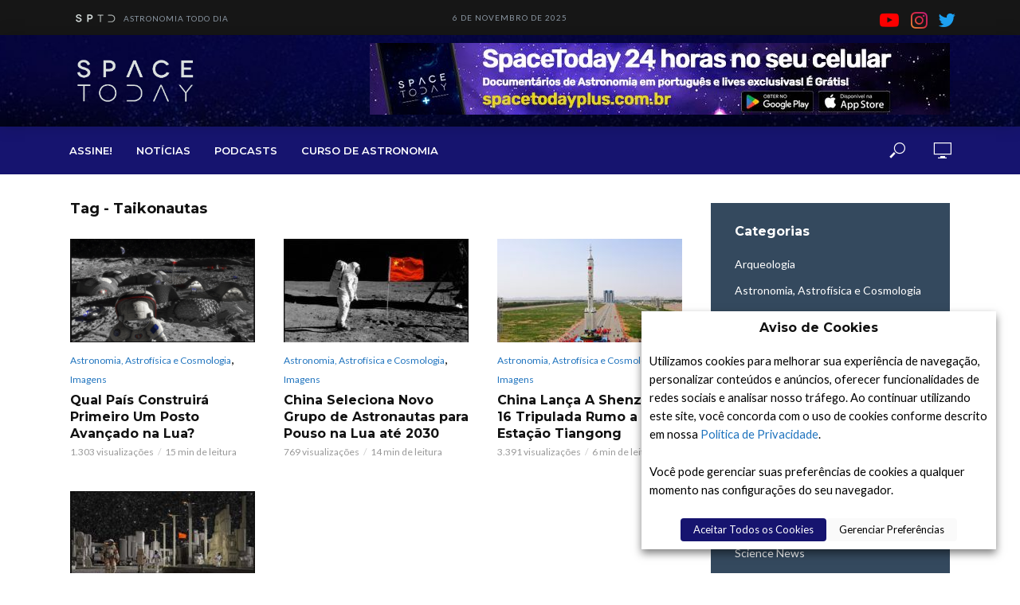

--- FILE ---
content_type: text/html; charset=utf-8
request_url: https://www.google.com/recaptcha/api2/aframe
body_size: 269
content:
<!DOCTYPE HTML><html><head><meta http-equiv="content-type" content="text/html; charset=UTF-8"></head><body><script nonce="4zZYXIV_VBnW6SMnS1t2RQ">/** Anti-fraud and anti-abuse applications only. See google.com/recaptcha */ try{var clients={'sodar':'https://pagead2.googlesyndication.com/pagead/sodar?'};window.addEventListener("message",function(a){try{if(a.source===window.parent){var b=JSON.parse(a.data);var c=clients[b['id']];if(c){var d=document.createElement('img');d.src=c+b['params']+'&rc='+(localStorage.getItem("rc::a")?sessionStorage.getItem("rc::b"):"");window.document.body.appendChild(d);sessionStorage.setItem("rc::e",parseInt(sessionStorage.getItem("rc::e")||0)+1);localStorage.setItem("rc::h",'1762481197700');}}}catch(b){}});window.parent.postMessage("_grecaptcha_ready", "*");}catch(b){}</script></body></html>

--- FILE ---
content_type: application/javascript
request_url: https://script.joinads.me/myad20711.js
body_size: 283
content:
   import * as joinads from "https://script.joinads.me/core.116.min.js";

    window.wrapper = new JoinAds({
        fnetwork: "22088551542",
        cnetwork: "23251656318",
        network: "22088551542,23251656318",
        date: "20241217",id_domain: 20711,
        domain: "spacetoday.com.br",
        subdomain: "Spacetoday",
        analytics_id: "G-QRR6D2X42E",
        meta_conversion: "",
        ad_networks: ["Mgid","Yandex","Media.net"],
        title: "Ads",
        push: 0,
        lazy_load: {
            fetch_margin_percent: 0.5,
            render_margin_percent: 0.5,
            mobile_scaling: 1.2
        },
        ad_insert: {
			main: "body",
			anchor_position: "TOP",
			after_rebid: 1,
			exclude_from: [
    ""
],
			anchor_exclude_from: null,
			anchor_include_in: null,
			fixed_exclude_from: null,
			fixed_include_in: null,
			interstitial_exclude_from: null,
			interstitial_include_in: null,
			insert_header: ["Interstitial","Anchor"],
			
			inserts: [
    {
        "insert_before": []
    },
    {
        "insert_after": []
    }
]
		}
    }, {
    "price_rules": []
});

    window.wrapper.init();

--- FILE ---
content_type: application/javascript; charset=utf-8
request_url: https://fundingchoicesmessages.google.com/f/AGSKWxUIvU09_p3tk8JYGX0slk64Dx4arJjbFmHiF9jYXzYx3uR0UiRcMRuiKWHOSAWJGlxcqLHt1Sn_a3ngaQa2dP4zuFkdUl_q3_Hl1ShgJj9mGUUAWlXv_UgZ2by7Eizhi49g0DN7v31FdAKfh4a7vHWRRq_69Ya8FJbZxfmv1-w92N3DyDNqNu8RwzyQ/_/adspace1./getadcontent..uk/ads//script-adv-/ads/banner01.
body_size: -1283
content:
window['7fe06066-06dd-47de-a2af-92792337b563'] = true;

--- FILE ---
content_type: application/javascript
request_url: https://script.joinads.me/core.116.min.js
body_size: 40828
content:
(()=>{"use strict";var t={117:(t,e,r)=>{r.d(e,{KX:()=>y,Tl:()=>v,wi:()=>d});var n=r(824),o=r(129),i=r(207),a=r(505);function c(t){return c="function"==typeof Symbol&&"symbol"==typeof Symbol.iterator?function(t){return typeof t}:function(t){return t&&"function"==typeof Symbol&&t.constructor===Symbol&&t!==Symbol.prototype?"symbol":typeof t},c(t)}function u(t,e){var r=Object.keys(t);if(Object.getOwnPropertySymbols){var n=Object.getOwnPropertySymbols(t);e&&(n=n.filter((function(e){return Object.getOwnPropertyDescriptor(t,e).enumerable}))),r.push.apply(r,n)}return r}function s(t,e,r){return(e=function(t){var e=function(t){if("object"!=c(t)||!t)return t;var e=t[Symbol.toPrimitive];if(void 0!==e){var r=e.call(t,"string");if("object"!=c(r))return r;throw new TypeError("@@toPrimitive must return a primitive value.")}return String(t)}(t);return"symbol"==c(e)?e:e+""}(e))in t?Object.defineProperty(t,e,{value:r,enumerable:!0,configurable:!0,writable:!0}):t[e]=r,t}function l(){l=function(){return e};var t,e={},r=Object.prototype,n=r.hasOwnProperty,o=Object.defineProperty||function(t,e,r){t[e]=r.value},i="function"==typeof Symbol?Symbol:{},a=i.iterator||"@@iterator",u=i.asyncIterator||"@@asyncIterator",s=i.toStringTag||"@@toStringTag";function f(t,e,r){return Object.defineProperty(t,e,{value:r,enumerable:!0,configurable:!0,writable:!0}),t[e]}try{f({},"")}catch(t){f=function(t,e,r){return t[e]=r}}function h(t,e,r,n){var i=e&&e.prototype instanceof w?e:w,a=Object.create(i.prototype),c=new C(n||[]);return o(a,"_invoke",{value:O(t,r,c)}),a}function p(t,e,r){try{return{type:"normal",arg:t.call(e,r)}}catch(t){return{type:"throw",arg:t}}}e.wrap=h;var d="suspendedStart",v="suspendedYield",y="executing",m="completed",g={};function w(){}function b(){}function x(){}var E={};f(E,a,(function(){return this}));var k=Object.getPrototypeOf,_=k&&k(k(I([])));_&&_!==r&&n.call(_,a)&&(E=_);var S=x.prototype=w.prototype=Object.create(E);function L(t){["next","throw","return"].forEach((function(e){f(t,e,(function(t){return this._invoke(e,t)}))}))}function j(t,e){function r(o,i,a,u){var s=p(t[o],t,i);if("throw"!==s.type){var l=s.arg,f=l.value;return f&&"object"==c(f)&&n.call(f,"__await")?e.resolve(f.__await).then((function(t){r("next",t,a,u)}),(function(t){r("throw",t,a,u)})):e.resolve(f).then((function(t){l.value=t,a(l)}),(function(t){return r("throw",t,a,u)}))}u(s.arg)}var i;o(this,"_invoke",{value:function(t,n){function o(){return new e((function(e,o){r(t,n,e,o)}))}return i=i?i.then(o,o):o()}})}function O(e,r,n){var o=d;return function(i,a){if(o===y)throw Error("Generator is already running");if(o===m){if("throw"===i)throw a;return{value:t,done:!0}}for(n.method=i,n.arg=a;;){var c=n.delegate;if(c){var u=P(c,n);if(u){if(u===g)continue;return u}}if("next"===n.method)n.sent=n._sent=n.arg;else if("throw"===n.method){if(o===d)throw o=m,n.arg;n.dispatchException(n.arg)}else"return"===n.method&&n.abrupt("return",n.arg);o=y;var s=p(e,r,n);if("normal"===s.type){if(o=n.done?m:v,s.arg===g)continue;return{value:s.arg,done:n.done}}"throw"===s.type&&(o=m,n.method="throw",n.arg=s.arg)}}}function P(e,r){var n=r.method,o=e.iterator[n];if(o===t)return r.delegate=null,"throw"===n&&e.iterator.return&&(r.method="return",r.arg=t,P(e,r),"throw"===r.method)||"return"!==n&&(r.method="throw",r.arg=new TypeError("The iterator does not provide a '"+n+"' method")),g;var i=p(o,e.iterator,r.arg);if("throw"===i.type)return r.method="throw",r.arg=i.arg,r.delegate=null,g;var a=i.arg;return a?a.done?(r[e.resultName]=a.value,r.next=e.nextLoc,"return"!==r.method&&(r.method="next",r.arg=t),r.delegate=null,g):a:(r.method="throw",r.arg=new TypeError("iterator result is not an object"),r.delegate=null,g)}function T(t){var e={tryLoc:t[0]};1 in t&&(e.catchLoc=t[1]),2 in t&&(e.finallyLoc=t[2],e.afterLoc=t[3]),this.tryEntries.push(e)}function A(t){var e=t.completion||{};e.type="normal",delete e.arg,t.completion=e}function C(t){this.tryEntries=[{tryLoc:"root"}],t.forEach(T,this),this.reset(!0)}function I(e){if(e||""===e){var r=e[a];if(r)return r.call(e);if("function"==typeof e.next)return e;if(!isNaN(e.length)){var o=-1,i=function r(){for(;++o<e.length;)if(n.call(e,o))return r.value=e[o],r.done=!1,r;return r.value=t,r.done=!0,r};return i.next=i}}throw new TypeError(c(e)+" is not iterable")}return b.prototype=x,o(S,"constructor",{value:x,configurable:!0}),o(x,"constructor",{value:b,configurable:!0}),b.displayName=f(x,s,"GeneratorFunction"),e.isGeneratorFunction=function(t){var e="function"==typeof t&&t.constructor;return!!e&&(e===b||"GeneratorFunction"===(e.displayName||e.name))},e.mark=function(t){return Object.setPrototypeOf?Object.setPrototypeOf(t,x):(t.__proto__=x,f(t,s,"GeneratorFunction")),t.prototype=Object.create(S),t},e.awrap=function(t){return{__await:t}},L(j.prototype),f(j.prototype,u,(function(){return this})),e.AsyncIterator=j,e.async=function(t,r,n,o,i){void 0===i&&(i=Promise);var a=new j(h(t,r,n,o),i);return e.isGeneratorFunction(r)?a:a.next().then((function(t){return t.done?t.value:a.next()}))},L(S),f(S,s,"Generator"),f(S,a,(function(){return this})),f(S,"toString",(function(){return"[object Generator]"})),e.keys=function(t){var e=Object(t),r=[];for(var n in e)r.push(n);return r.reverse(),function t(){for(;r.length;){var n=r.pop();if(n in e)return t.value=n,t.done=!1,t}return t.done=!0,t}},e.values=I,C.prototype={constructor:C,reset:function(e){if(this.prev=0,this.next=0,this.sent=this._sent=t,this.done=!1,this.delegate=null,this.method="next",this.arg=t,this.tryEntries.forEach(A),!e)for(var r in this)"t"===r.charAt(0)&&n.call(this,r)&&!isNaN(+r.slice(1))&&(this[r]=t)},stop:function(){this.done=!0;var t=this.tryEntries[0].completion;if("throw"===t.type)throw t.arg;return this.rval},dispatchException:function(e){if(this.done)throw e;var r=this;function o(n,o){return c.type="throw",c.arg=e,r.next=n,o&&(r.method="next",r.arg=t),!!o}for(var i=this.tryEntries.length-1;i>=0;--i){var a=this.tryEntries[i],c=a.completion;if("root"===a.tryLoc)return o("end");if(a.tryLoc<=this.prev){var u=n.call(a,"catchLoc"),s=n.call(a,"finallyLoc");if(u&&s){if(this.prev<a.catchLoc)return o(a.catchLoc,!0);if(this.prev<a.finallyLoc)return o(a.finallyLoc)}else if(u){if(this.prev<a.catchLoc)return o(a.catchLoc,!0)}else{if(!s)throw Error("try statement without catch or finally");if(this.prev<a.finallyLoc)return o(a.finallyLoc)}}}},abrupt:function(t,e){for(var r=this.tryEntries.length-1;r>=0;--r){var o=this.tryEntries[r];if(o.tryLoc<=this.prev&&n.call(o,"finallyLoc")&&this.prev<o.finallyLoc){var i=o;break}}i&&("break"===t||"continue"===t)&&i.tryLoc<=e&&e<=i.finallyLoc&&(i=null);var a=i?i.completion:{};return a.type=t,a.arg=e,i?(this.method="next",this.next=i.finallyLoc,g):this.complete(a)},complete:function(t,e){if("throw"===t.type)throw t.arg;return"break"===t.type||"continue"===t.type?this.next=t.arg:"return"===t.type?(this.rval=this.arg=t.arg,this.method="return",this.next="end"):"normal"===t.type&&e&&(this.next=e),g},finish:function(t){for(var e=this.tryEntries.length-1;e>=0;--e){var r=this.tryEntries[e];if(r.finallyLoc===t)return this.complete(r.completion,r.afterLoc),A(r),g}},catch:function(t){for(var e=this.tryEntries.length-1;e>=0;--e){var r=this.tryEntries[e];if(r.tryLoc===t){var n=r.completion;if("throw"===n.type){var o=n.arg;A(r)}return o}}throw Error("illegal catch attempt")},delegateYield:function(e,r,n){return this.delegate={iterator:I(e),resultName:r,nextLoc:n},"next"===this.method&&(this.arg=t),g}},e}function f(t,e,r,n,o,i,a){try{var c=t[i](a),u=c.value}catch(t){return void r(t)}c.done?e(u):Promise.resolve(u).then(n,o)}function h(t){return function(){var e=this,r=arguments;return new Promise((function(n,o){var i=t.apply(e,r);function a(t){f(i,n,o,a,c,"next",t)}function c(t){f(i,n,o,a,c,"throw",t)}a(void 0)}))}}var p=function(){if(!document.getElementById("reward-styles")){var t=document.createElement("style");t.id="reward-styles",t.textContent="\n        /* Variáveis CSS para facilitar a customização */\n        :root {\n          --reward-primary: #2196f3;\n          --reward-primary-dark: #1976d2;\n          --reward-secondary: #4caf50;\n          --reward-error: #f44336;\n          --reward-bg: #ffffff;\n          --reward-text: #212121;\n          --reward-text-secondary: #757575;\n          --reward-border: rgba(0, 0, 0, 0.12);\n          --reward-shadow: 0 10px 40px rgba(0, 0, 0, 0.15);\n          --reward-radius: 24px;\n        }\n\n        /* Container principal */\n        .reward-modal-backdrop {\n          position: fixed;\n          top: 0;\n          left: 0;\n          right: 0;\n          bottom: 0;\n          background: rgba(0, 0, 0, 0.5);\n          backdrop-filter: blur(10px);\n          -webkit-backdrop-filter: blur(10px);\n          z-index: 2147483647 !important;\n          display: flex;\n          align-items: center;\n          justify-content: center;\n          padding: 20px;\n          opacity: 0;\n          animation: reward-fade-in 0.3s ease-out forwards;\n        }\n\n        @keyframes reward-fade-in {\n          to { opacity: 1; }\n        }\n\n        /* Modal Container */\n        .reward-modal {\n          background: var(--reward-bg);\n          border-radius: var(--reward-radius);\n          box-shadow: var(--reward-shadow);\n          max-width: 480px;\n          width: 100%;\n          max-height: 90vh;\n          overflow: hidden;\n          position: relative;\n          transform: translateY(20px);\n          animation: reward-slide-up 0.4s ease-out forwards;\n        }\n\n        @keyframes reward-slide-up {\n          to { transform: translateY(0); }\n        }\n\n        /* Header */\n        .reward-header {\n          padding: 24px 24px 0;\n          position: relative;\n        }\n\n        .reward-close {\n          position: absolute;\n          top: 16px;\n          right: 16px;\n          width: 40px;\n          height: 40px;\n          border: none;\n          background: rgba(0, 0, 0, 0.05);\n          border-radius: 50%;\n          cursor: pointer;\n          display: flex;\n          align-items: center;\n          justify-content: center;\n          transition: all 0.2s;\n          z-index: 10;\n        }\n\n        .reward-close:hover {\n          background: rgba(0, 0, 0, 0.1);\n          transform: scale(1.1);\n        }\n\n        .reward-close svg {\n          width: 20px;\n          height: 20px;\n          stroke: var(--reward-text);\n        }\n\n        /* Content */\n        .reward-content {\n          padding: 24px;\n          text-align: center;\n          overflow-y: auto;\n          max-height: calc(90vh - 180px);\n        }\n\n        /* Icon Container */\n        .reward-icon-wrapper {\n          width: 120px;\n          height: 120px;\n          margin: 0 auto 24px;\n          background: linear-gradient(135deg, var(--reward-primary) 0%, var(--reward-primary-dark) 100%);\n          border-radius: 50%;\n          display: flex;\n          align-items: center;\n          justify-content: center;\n          font-size: 48px;\n          color: white;\n          position: relative;\n          box-shadow: 0 10px 30px rgba(33, 150, 243, 0.3);\n        }\n\n        .reward-icon-wrapper::before {\n          content: '';\n          position: absolute;\n          inset: -4px;\n          border-radius: 50%;\n          background: linear-gradient(135deg, var(--reward-primary) 0%, var(--reward-primary-dark) 100%);\n          opacity: 0.2;\n          z-index: -1;\n          animation: reward-pulse 2s ease-in-out infinite;\n        }\n\n        @keyframes reward-pulse {\n          0%, 100% { transform: scale(1); opacity: 0.2; }\n          50% { transform: scale(1.1); opacity: 0.1; }\n        }\n\n        /* Typography */\n        .reward-title {\n          font-size: 24px;\n          font-weight: 600;\n          color: var(--reward-text);\n          margin-bottom: 12px;\n          line-height: 1.3;\n        }\n\n        .reward-description {\n          font-size: 16px;\n          color: var(--reward-text-secondary);\n          line-height: 1.5;\n          margin-bottom: 32px;\n        }\n\n        /* Buttons */\n        .reward-button {\n          background: var(--reward-primary);\n          color: white;\n          border: none;\n          padding: 16px 32px;\n          border-radius: 12px;\n          font-size: 16px;\n          font-weight: 600;\n          cursor: pointer;\n          transition: all 0.3s;\n          width: 100%;\n          max-width: 300px;\n          margin: 0 auto;\n          display: flex;\n          align-items: center;\n          justify-content: center;\n          gap: 8px;\n          box-shadow: 0 4px 20px rgba(33, 150, 243, 0.25);\n          position: relative;\n          overflow: hidden;\n        }\n\n        .reward-button::before {\n          content: '';\n          position: absolute;\n          top: 50%;\n          left: 50%;\n          width: 0;\n          height: 0;\n          border-radius: 50%;\n          background: rgba(255, 255, 255, 0.3);\n          transform: translate(-50%, -50%);\n          transition: width 0.6s, height 0.6s;\n        }\n\n        .reward-button:hover {\n          transform: translateY(-2px);\n          box-shadow: 0 6px 30px rgba(33, 150, 243, 0.35);\n        }\n\n        .reward-button:active::before {\n          width: 300px;\n          height: 300px;\n        }\n\n        .reward-button svg {\n          width: 20px;\n          height: 20px;\n          fill: currentColor;\n        }\n\n        /* Footer */\n        .reward-footer {\n          padding: 16px 24px;\n          background: rgba(0, 0, 0, 0.02);\n          text-align: center;\n          font-size: 12px;\n          color: var(--reward-text-secondary);\n          border-top: 1px solid var(--reward-border);\n        }\n\n        /* Quiz Styles */\n        .quiz-container {\n          min-height: 300px;\n          display: flex;\n          flex-direction: column;\n        }\n\n        .quiz-progress {\n          margin-bottom: 24px;\n        }\n\n        .quiz-progress-bar {\n          height: 4px;\n          background: rgba(0, 0, 0, 0.1);\n          border-radius: 2px;\n          overflow: hidden;\n        }\n\n        .quiz-progress-fill {\n          height: 100%;\n          background: var(--reward-primary);\n          transition: width 0.3s ease;\n          border-radius: 2px;\n        }\n\n        .quiz-progress-text {\n          margin-top: 8px;\n          font-size: 14px;\n          color: var(--reward-text-secondary);\n          text-align: center;      /* centraliza o texto */\n          font-weight: 500;\n        }\n\n        .quiz-question {\n          font-size: 20px;\n          font-weight: 600;\n          color: var(--reward-text);\n          margin-bottom: 32px;\n          line-height: 1.4;\n        }\n\n        .quiz-options {\n          display: flex;\n          flex-direction: column;\n          gap: 12px;\n          margin-bottom: 24px;\n        }\n\n        .quiz-option {\n          background: white;\n          border: 2px solid var(--reward-border);\n          border-radius: 12px;\n          padding: 16px 20px;\n          cursor: pointer;\n          transition: all 0.2s;\n          font-size: 16px;\n          font-weight: 500;\n          color: var(--reward-text);\n          text-align: left;\n          position: relative;\n          overflow: hidden;\n        }\n\n        .quiz-option::before {\n          content: '';\n          position: absolute;\n          top: 0;\n          left: 0;\n          width: 0;\n          height: 100%;\n          background-color: var(--reward-primary-transparent);\n          transition: width 0.3s;\n        }\n\n        .quiz-option:hover {\n          border-color: var(--reward-primary);\n          transform: translateX(4px);\n        }\n\n        .quiz-option:hover::before {\n          width: 100%;\n        }\n\n        .quiz-option.selected {\n          background: var(--reward-primary);\n          color: white;\n          border-color: var(--reward-primary);\n          transform: translateX(4px) scale(0.98);\n        }\n\n        /* Animação de transição entre perguntas */\n        @keyframes quiz-fade-in {\n          from {\n            opacity: 0;\n            transform: translateX(20px);\n          }\n          to {\n            opacity: 1;\n            transform: translateX(0);\n          }\n        }\n\n        .quiz-question,\n        .quiz-options {\n          animation: quiz-fade-in 0.3s ease-out;\n        }\n\n        .quiz-navigation {\n          display: flex;\n          justify-content: space-between;\n          margin-top: auto;\n          padding-top: 24px;\n        }\n\n        .quiz-nav-button {\n          padding: 12px 24px;\n          border-radius: 8px;\n          border: none;\n          font-size: 14px;\n          font-weight: 600;\n          cursor: pointer;\n          transition: all 0.2s;\n        }\n\n        .quiz-back {\n          background: transparent;\n          color: var(--reward-text-secondary);\n          border: 1px solid var(--reward-border);\n        }\n\n        .quiz-back:hover {\n          background: rgba(0, 0, 0, 0.05);\n        }\n\n        .quiz-next {\n          background: var(--reward-primary);\n          color: white;\n          box-shadow: 0 2px 10px rgba(33, 150, 243, 0.3);\n        }\n\n        .quiz-next:hover {\n          transform: translateY(-1px);\n          box-shadow: 0 4px 20px rgba(33, 150, 243, 0.4);\n        }\n\n        .quiz-next:disabled {\n          opacity: 0.5;\n          cursor: not-allowed;\n          transform: none;\n        }\n\n        /* Completion Screen */\n        .quiz-complete {\n          text-align: center;\n          padding: 40px 20px;\n          animation: quiz-fade-in 0.4s ease-out;\n        }\n\n        .quiz-complete-icon {\n          width: 80px;\n          height: 80px;\n          margin: 0 auto 24px;\n          background: var(--reward-primary);\n          border-radius: 50%;\n          display: flex;\n          align-items: center;\n          justify-content: center;\n          animation: reward-bounce 0.6s ease-out;\n          font-size: 48px;\n          display: flex;\n          justify-content: center;\n          align-items: center;\n          margin-bottom: 16px;\n\n        }\n\n        .quiz-complete .reward-button {\n          background: var(--reward-primary);\n          box-shadow: 0 4px 20px rgba(76, 175, 80, 0.3);\n          margin-top: 24px;\n        }\n\n        .quiz-complete .reward-button:hover {\n          box-shadow: 0 6px 30px rgba(76, 175, 80, 0.4);\n        }\n\n        @keyframes reward-bounce {\n          0% { transform: scale(0); }\n          50% { transform: scale(1.2); }\n          100% { transform: scale(1); }\n        }\n\n        .quiz-complete-icon svg {\n          width: 40px;\n          height: 40px;\n          stroke: white;\n          stroke-width: 3;\n        }\n\n        /* Timer */\n        .reward-timer {\n          position: absolute;\n          top: 24px;\n          left: 24px;\n          background: rgba(0, 0, 0, 0.8);\n          color: white;\n          padding: 8px 16px;\n          border-radius: 20px;\n          font-size: 14px;\n          font-weight: 600;\n          display: flex;\n          align-items: center;\n          gap: 8px;\n        }\n\n        .reward-timer svg {\n          width: 16px;\n          height: 16px;\n          fill: currentColor;\n        }\n\n        /* Responsive */\n        @media (max-width: 640px) {\n          .reward-modal {\n            max-width: 100%;\n            margin: 0 10px;\n          }\n\n          .reward-content {\n            padding: 20px;\n          }\n\n          .reward-icon-wrapper {\n            width: 100px;\n            height: 100px;\n            font-size: 40px;\n          }\n\n          .reward-title {\n            font-size: 20px;\n          }\n\n          .reward-description {\n            font-size: 14px;\n          }\n\n          .quiz-question {\n            font-size: 18px;\n          }\n\n          .quiz-option {\n            padding: 14px 16px;\n            font-size: 15px;\n          }\n        }\n\n       .reward-input {\n          width: 100%;\n          padding: 14px 18px;\n          font-size: 16px;\n          border-radius: 12px;\n          border: 1px solid #ccc;\n          background-color: #fff;\n          box-sizing: border-box;\n          transition: border-color 0.2s ease, box-shadow 0.2s ease;\n        }\n        .ddi-input {\n          width: 100%;\n          font-size: 16px;\n          min-width: 90px;\n          border-radius: 12px;\n          border: 1px solid #ccc;\n          background-color: #fff;\n          box-sizing: border-box;\n          transition: border-color 0.2s ease, box-shadow 0.2s ease;\n        }\n\n        .reward-input:focus {\n          border-color: var(--reward-primary);\n          box-shadow: 0 0 0 1px var(--reward-primary);\n          outline: none;\n        }\n\n        .reward-error {\n          color: #d93025; /* vermelho Google */\n          font-size: 13px;\n          margin-top: 4px;\n          margin-bottom: 8px;\n        }\n        .reward-description {\n          text-align: center;\n        }\n\n        /* Push Notification Card Styles */\n        .push-card {\n          background: white;\n          border-radius: 16px;\n          padding: 32px 24px;\n          text-align: center;\n          box-shadow: 0 4px 20px rgba(0, 0, 0, 0.1);\n          border: 1px solid rgba(0, 0, 0, 0.05);\n          animation: quiz-fade-in 0.4s ease-out;\n        }\n\n        .push-card h6 {\n          margin: 0 0 12px 0;\n          font-size: 20px;\n          font-weight: 600;\n          color: var(--reward-text);\n        }\n\n        .push-card p {\n          margin: 0 0 24px 0;\n          font-size: 16px;\n          color: var(--reward-text-secondary);\n          line-height: 1.5;\n        }\n\n        /* Push notification icon animation */\n        @keyframes pulse {\n          0%, 100% { opacity: 1; transform: scale(1); }\n          50% { opacity: 0.7; transform: scale(1.05); }\n        }\n      ",document.head.appendChild(t)}};function d(t,e){var r=t.reward,c=t.pages,f=0,d=o.w.translations;function v(){try{return"Notification"in window&&"granted"===Notification.permission}catch(t){return!1}}function y(){var t=k.querySelector(".reward-content");t&&(t.style.opacity="0.8",t.style.transform="translateY(-5px)",t.style.transition="all 0.15s ease-out"),setTimeout((function(){f++,L()}),150)}var m=!("1"!==r.capture_push&&"1"!==r.capture_push&&!0!==r.capture_push||v()||(0,a.Np)()||(0,a.mU)()),g=((null==c?void 0:c.length)||0)+(m?2:1);p(),function(t){var e=document.documentElement;t.color_button&&(e.style.setProperty("--reward-primary",t.color_button),e.style.setProperty("--reward-primary-dark",t.color_button)),t.color_progress_bar&&e.style.setProperty("--reward-secondary",t.color_progress_bar)}(r);var w,b,x=document.createElement("div");x.className="reward-modal-backdrop",w=document.body.style.overflow||"",b=document.body.style.paddingRight||"";var E=window.innerWidth-document.documentElement.clientWidth;E>0&&(document.body.style.paddingRight="".concat(E,"px")),document.body.style.overflow="hidden";var k=document.createElement("div");function _(){document.body.style.overflow=w||"",document.body.style.paddingRight=b||"",e&&"function"==typeof e.onClosed&&e.onClosed(),x.remove()}if(k.className="reward-modal",x.appendChild(k),!(void 0!==o.w.disableClose?o.w.disableClose:1===r.disable_close)){x.addEventListener("click",(function(t){t.target===x&&_()}));var S=document.createElement("button");S.className="reward-close",S.innerHTML='\n      <svg viewBox="0 0 24 24" fill="none" stroke="currentColor" stroke-width="2">\n        <line x1="18" y1="6" x2="6" y2="18"/>\n        <line x1="6" y1="6" x2="18" y2="18"/>\n      </svg>\n    ',S.addEventListener("click",_),k.appendChild(S)}function L(){return j.apply(this,arguments)}function j(){return(j=h(l().mark((function t(){var e,n,i;return l().wrap((function(t){for(;;)switch(t.prev=t.next){case 0:if(k.innerHTML="",(void 0!==o.w.disableClose?o.w.disableClose:1===r.disable_close)||((e=document.createElement("button")).className="reward-close",e.innerHTML='\n        <svg viewBox="0 0 24 24" fill="none" stroke="currentColor" stroke-width="2">\n          <line x1="18" y1="6" x2="6" y2="18"/>\n          <line x1="6" y1="6" x2="18" y2="18"/>\n        </svg>\n      ',e.addEventListener("click",_),k.appendChild(e)),(n=document.createElement("div")).className="quiz-progress",n.innerHTML='\n      <div class="quiz-progress-bar">\n        <div class="quiz-progress-fill" id="quiz-progress-fill"></div>\n      </div>\n      <div class="quiz-progress-text" id="quiz-progress-text"></div>\n    ',k.appendChild(n),(i=document.createElement("div")).className="reward-content",k.appendChild(i),!(c&&f<c.length)){t.next=14;break}O(i,c[f]),t.next=26;break;case 14:if(!m||!c||f!==c.length){t.next=24;break}if(v()){t.next=19;break}P(i,r,d),t.next=22;break;case 19:return y(),t.abrupt("return");case 22:t.next=26;break;case 24:return t.next=26,T(i,r,d);case 26:a=void 0,u=void 0,s=void 0,a=k.querySelector("#quiz-progress-fill"),u=k.querySelector("#quiz-progress-text"),s=Math.min(f+1,g),l=Math.round(s/g*100),a&&(a.style.width=l+"%",a.style.background=r.color_progress_bar||"#1565c0"),u&&(u.textContent=(d.questionProgress||"Pergunta {current} de {total}").replace("{current}",s.toString()).replace("{total}",g.toString()));case 27:case"end":return t.stop()}var a,u,s,l}),t)})))).apply(this,arguments)}function O(t,e){var r=document.createElement("h3");r.className="quiz-question";var n=e.title||e.question||e.message||"";r.innerText=n,t.appendChild(r);var o=document.createElement("div");o.className="quiz-options",t.appendChild(o),(e.buttons||(e.options?e.options.map((function(t,e){return{name:t,value:e.toString()}})):[])).forEach((function(t,e){var r=document.createElement("button");r.className="quiz-option",r.innerText="string"==typeof t?t:t.name||t.text||t,r.onclick=function(){f++,L()},o.appendChild(r)}))}function P(t,e,r){if(v())y();else{var n=document.createElement("div");n.className="push-card";var i=document.createElement("h6");i.innerText=e.push_title||"Ativar Notificações",i.style.fontSize="20px",i.style.fontWeight="600",i.style.color="#212121",i.style.marginBottom="12px",i.style.textAlign="center",n.appendChild(i);var a=document.createElement("p");a.innerText=e.push_message||"Receba notificações sobre novas ofertas e recompensas!",a.style.fontSize="16px",a.style.color="#757575",a.style.lineHeight="1.5",a.style.textAlign="center",a.style.marginBottom="24px",n.appendChild(a);var c=document.createElement("div");c.style.display="flex",c.style.justifyContent="center",c.style.alignItems="center",c.style.width="100%",c.style.marginBottom="24px";var u=document.createElement("div");u.style.maxWidth="320px",u.style.width="100%",u.style.borderRadius="8px",u.style.boxShadow="0px 2px 4px rgba(0, 0, 0, 0.1)",c.appendChild(u),n.appendChild(c);var s=function(){if("undefined"==typeof navigator)return!1;var t=navigator.userAgent||"";return/Mobi|Android|iPhone|iPad|iPod|Opera Mini|IEMobile|Windows Phone/i.test(t)}()?"https://services.joinads.me/push-notification/uploads/gif/push_mobile.gif":"https://services.joinads.me/push-notification/uploads/gif/push.gif";u.innerHTML='\n      <div style="max-width: 320px; width: 100%; border-radius: 8px; box-shadow: 0px 2px 4px rgba(0, 0, 0, 0.1); overflow: hidden;">\n        <img src="'.concat(s,'" alt="Permissão de notificações" style="max-width: 100%; border-radius: 8px; display: block; margin: 0 auto;" />\n      </div>\n    ');var f=document.createElement("button");if(f.className="reward-button",f.id="permitir",f.innerText=r.pushButtonAllow||"Permitir Notificações",f.style.marginTop="16px",f.innerHTML='\n      <svg viewBox="0 0 24 24" fill="currentColor" style="width: 20px; height: 20px; margin-right: 8px;">\n        <path d="M12 22c1.1 0 2-.9 2-2h-4c0 1.1.89 2 2 2zm6-6v-5c0-3.07-1.64-5.64-4.5-6.32V4c0-.83-.67-1.5-1.5-1.5s-1.5.67-1.5 1.5v.68C7.63 5.36 6 7.92 6 11v5l-2 2v1h16v-1l-2-2z"/>\n      </svg>\n      '.concat(r.pushButtonAllow||"Permitir Notificações","\n    "),f.onclick=h(l().mark((function t(){var e;return l().wrap((function(t){for(;;)switch(t.prev=t.next){case 0:return t.prev=0,f.disabled=!0,f.style.opacity="0.6",f.innerHTML="Solicitando permissão...",t.next=6,Notification.requestPermission();case 6:"granted"===(e=t.sent)?(void 0!==o.w.pushNotificationService&&o.w.pushNotificationService.initialize(),f.innerHTML='\n            <svg viewBox="0 0 24 24" fill="currentColor" style="width: 20px; height: 20px; margin-right: 8px;">\n              <path d="M9 16.17L4.83 12l-1.42 1.41L9 19 21 7l-1.41-1.41z"/>\n            </svg>\n            Notificações Ativadas!\n          ',f.style.backgroundColor="#4caf50",y()):"denied"===e?(f.innerHTML='\n            <svg viewBox="0 0 24 24" fill="currentColor" style="width: 20px; height: 20px; margin-right: 8px;">\n              <path d="M19 6.41L17.59 5 12 10.59 6.41 5 5 6.41 10.59 12 5 17.59 6.41 19 12 13.41 17.59 19 19 17.59 13.41 12z"/>\n            </svg>\n            Continuando...\n          ',f.style.backgroundColor="#ff9800",y()):(f.innerHTML='\n            <svg viewBox="0 0 24 24" fill="currentColor" style="width: 20px; height: 20px; margin-right: 8px;">\n              <path d="M13 3c-4.97 0-9 4.03-9 9H1l3.89 3.89.07.14L9 12H6c0-3.87 3.13-7 7-7s7 3.13 7 7-3.13 7-7 7c-1.93 0-3.68-.79-4.94-2.06l-1.42 1.42C8.27 19.99 10.51 21 13 21c4.97 0 9-4.03 9-9s-4.03-9-9-9zm-1 5v5l4.28 2.54.72-1.21-3.5-2.08V8H12z"/>\n            </svg>\n            Continuando...\n          ',f.style.backgroundColor="#2196f3",y()),t.next=19;break;case 11:t.prev=11,t.t0=t.catch(0),t.t0,f.innerHTML='\n          <svg viewBox="0 0 24 24" fill="currentColor" style="width: 20px; height: 20px; margin-right: 8px;">\n            <path d="M1 21h22L12 2 1 21zm12-3h-2v-2h2v2zm0-4h-2v-4h2v4z"/>\n          </svg>\n          Erro - Continuando...\n        ',f.style.backgroundColor="#f44336",f.disabled=!1,f.style.opacity="1",y();case 19:case"end":return t.stop()}}),t,null,[[0,11]])}))),n.appendChild(f),e.active_users){var p=document.createElement("div");p.style.display="flex",p.style.alignItems="center",p.style.justifyContent="center",p.style.gap="4px",p.style.color="#2e7d32",p.style.fontWeight="600",p.style.marginTop="8px",p.style.fontSize="0.8rem",p.style.textAlign="center";var d=document.createElement("span");d.style.display="inline-block",d.style.width="8px",d.style.height="8px",d.style.backgroundColor="#2e7d32",d.style.borderRadius="50%",p.appendChild(d),p.appendChild(document.createTextNode("".concat(Math.floor(1e3*Math.random())," ").concat(e.active_users))),n.appendChild(p)}t.appendChild(n)}}function T(t,r,o){var c,l=Math.floor(1e3*Math.random())+1,f=window.country||"";!function(t,e,r,n,o){var i=1===e.capture_lead?'\n      <div class="lead-capture-form">\n        <input\n          type="text"\n          id="lead_name"\n          placeholder="'.concat(r.name||"Nome",'"\n          class="reward-input"\n          style="margin-bottom: 4px;"\n          required\n        />\n        <div id="error_name" class="reward-error"></div>\n\n        <div class="email-container" style="position: relative;">\n          <input\n            type="email"\n            id="lead_email"\n            placeholder="').concat(r.email||"Email",'"\n            class="reward-input"\n            style="margin-bottom: 4px;"\n            autocomplete="off"\n            required\n          />\n          <div id="email-suggestions" class="email-suggestions" style="\n            position: absolute;\n            top: 100%;\n            left: 0;\n            right: 0;\n            background: white;\n            border: 1px solid #ddd;\n            border-top: none;\n            border-radius: 0 0 8px 8px;\n            max-height: 150px;\n            overflow-y: auto;\n            z-index: 1000;\n            display: none;\n            box-shadow: 0 4px 8px rgba(0,0,0,0.1);\n          "></div>\n        </div>\n        <div id="error_email" class="reward-error" style="margin-bottom: 4px;"></div>\n\n        ').concat(1===e.capture_whatsapp?'\n          <div style="display:flex;gap:4px;margin-bottom:4px;">\n            <select id="ddi_select" class="ddi-input" style="flex:1;max-width:200px;padding:0px 12px;">\n              <option>Carregando...</option>\n            </select>\n            <input\n              type="tel"\n              id="whatsapp"\n              placeholder="'.concat(o,'"\n              class="reward-input"\n              style="flex:2;"\n              autocomplete="off"\n              inputmode="numeric"\n              pattern="[0-9]*"\n              maxlength="15"\n            />\n          </div>\n          <div id="error_whatsapp" class="reward-error" style="margin-bottom:16px;"></div>\n        '):'<div style="margin-bottom: 16px;"></div>',"\n      </div>\n    "):'<div class="no-capture"></div>';t.innerHTML='\n      <div class="quiz-complete">\n        <div class="quiz-complete-icon">\n          '.concat(e.icon||"🎁",'\n        </div>\n        <h3 class="reward-title">').concat(e.title||"Parabéns!",'</h3>\n        <p class="reward-description" style="text-align: center;">\n          ').concat(e.description||"Você completou com sucesso!","\n        </p>\n\n        ").concat(i,'\n\n        <button class="reward-button" id="show_rewarded_ad" ').concat(1===e.capture_lead?"disabled":"",'>\n          <svg viewBox="0 0 24 24" fill="currentColor">\n            <path d="M12 2C6.48 2 2 6.48 2 12s4.48 10 10 10 10-4.48 10-10S17.52 2 12 2zm-2 15V7l6 5-6 5z"/>\n          </svg>\n          ').concat(e.button||"Continuar","\n        </button>\n\n        ").concat(e.sub_describe?'\n          <p style="font-size: 12px; color: #666; margin-top: 12px; text-align: center;">\n            '.concat(e.sub_describe,"\n          </p>\n        "):"","\n\n        ").concat(e.active_users?'\n          <div style="\n            display:flex;align-items:center;justify-content:center;gap:4px;\n            color:#2e7d32;font-weight:600;margin-top:8px;font-size:0.8rem;text-align:center;\n          ">\n            <span style="display:inline-block;width:8px;height:8px;background-color:#2e7d32;border-radius:50%;animation:pulse 2s infinite;"></span>\n            <span id="active-users-count">'.concat(n,"</span> ").concat(e.active_users,"\n          </div>\n        "):"","\n      </div>\n    ")}(t,r,o,l,(null===(c=a.Nm[null==f?void 0:f.toUpperCase()])||void 0===c?void 0:c.example)||"Digite apenas números"),function(){var t=document.getElementById("active-users-count");if(t){var e=setInterval((function(){var e=Math.floor(1e3*Math.random())+1;t.textContent=e.toString()}),1e4),r=new MutationObserver((function(){document.contains(t)||(clearInterval(e),r.disconnect())}));r.observe(document.body,{childList:!0,subtree:!0})}}(),function(t,e){1===t.capture_whatsapp&&(0,i.Ci)().then((function(t){var r=t.message||[],n=document.getElementById("ddi_select");n&&(n.innerHTML=r.map((function(t){return'<option value="'.concat(t.idd,'" data-sigle="').concat(t.sigle,'" ').concat(t.sigle.toUpperCase()===e.toUpperCase()?"selected":"",">").concat(t.flag," +").concat(t.idd,"</option>")})).join(""))})).catch((function(t){var e=document.getElementById("ddi_select");e&&(e.innerHTML='<option value="55">🇧🇷 +55 Brasil</option>')}))}(r,f),function(){var t=["gmail.com","outlook.com","hotmail.com","yahoo.com","yahoo.com.br","uol.com.br","bol.com.br","terra.com.br","ig.com.br","globo.com","r7.com","live.com","icloud.com","protonmail.com"],e=document.getElementById("lead_email"),r=document.getElementById("email-suggestions");if(e&&r){var n=-1,o=[],i=function(t){e.value=t.toLowerCase(),r.style.display="none",n=-1;var o=new Event("input",{bubbles:!0});e.dispatchEvent(o)};e.addEventListener("input",(function(e){!function(e){var i=e.lastIndexOf("@");if(-1!==i&&e.substring(0,i)){var a=e.substring(0,i),c=e.substring(i+1).toLowerCase(),u=t.filter((function(t){return t.toLowerCase().startsWith(c)}));0!==u.length?(o=u.map((function(t){return"".concat(a,"@").concat(t)})),r.innerHTML=o.map((function(t,e){return'\n          <div class="email-suggestion" data-index="'.concat(e,'" style="\n            padding: 8px 12px;\n            cursor: pointer;\n            border-bottom: 1px solid #eee;\n            transition: background-color 0.2s;\n            ').concat(e===n?"background-color: #f0f0f0;":"",'\n          ">').concat(t,"</div>\n        ")})).join(""),r.style.display="block",n=-1):r.style.display="none"}else r.style.display="none"}(e.target.value.toLowerCase())})),e.addEventListener("blur",(function(){setTimeout((function(){return r.style.display="none"}),150)})),r.addEventListener("mousedown",(function(t){var e=t.target;e.classList.contains("email-suggestion")&&e.textContent&&i(e.textContent.trim())})),e.addEventListener("keydown",(function(t){if("none"!==r.style.display){var e=r.querySelectorAll(".email-suggestion");"ArrowDown"===t.key?(t.preventDefault(),n=Math.min(n+1,o.length-1),a(e)):"ArrowUp"===t.key?(t.preventDefault(),n=Math.max(n-1,-1),a(e)):"Enter"===t.key&&n>=0?(t.preventDefault(),i(o[n])):"Escape"===t.key&&(r.style.display="none",n=-1)}}));var a=function(t){t.forEach((function(t,e){t.style.backgroundColor=e===n?"#f0f0f0":""}))}}}(),function(t,r){var o=document.getElementById("show_rewarded_ad");function i(){if(1===t.capture_lead){var e=document.getElementById("lead_name"),r=document.getElementById("lead_email"),n=document.getElementById("whatsapp"),i=(null==e?void 0:e.value.trim())||"",a=(null==r?void 0:r.value.trim())||"",c=(null==n?void 0:n.value.trim())||"",u=i.length>=2,s=/^[^\s@]+@[^\s@]+\.[^\s@]+$/.test(a),l=1!==t.capture_whatsapp||c.replace(/\D/g,"").length>=8;u&&s&&l?(o.removeAttribute("disabled"),o.style.opacity="1",o.style.cursor="pointer"):(o.setAttribute("disabled","true"),o.style.opacity="0.6",o.style.cursor="not-allowed")}else o.removeAttribute("disabled")}o&&(1===t.capture_lead&&([document.getElementById("lead_name"),document.getElementById("lead_email"),document.getElementById("whatsapp")].forEach((function(t){t&&(t.addEventListener("input",i),t.addEventListener("blur",i))})),i()),o.addEventListener("click",(function(o){if(o.preventDefault(),1===t.capture_lead){if(!function(){var e=document.getElementById("lead_name"),n=document.getElementById("lead_email"),o=document.getElementById("whatsapp"),i=(document.getElementById("ddi_select"),document.getElementById("error_name")),a=document.getElementById("error_email"),c=document.getElementById("error_whatsapp");i&&(i.textContent=""),a&&(a.textContent=""),c&&(c.textContent="");var u=(null==e?void 0:e.value.trim())||"",s=(null==n?void 0:n.value.trim().toLowerCase())||"",l=(null==o?void 0:o.value.trim())||"",f=!1;if(u?u.length<2&&(i&&(i.textContent="Nome deve ter pelo menos 2 caracteres."),f=!0):(i&&(i.textContent=r.nameError||"Por favor, preencha seu nome."),f=!0),s?/^[^\s@]+@[^\s@]+\.[^\s@]+$/.test(s)||(a&&(a.textContent=r.emailValidError||"Informe um email válido."),f=!0):(a&&(a.textContent=r.emailError||"Por favor, preencha seu email."),f=!0),1===t.capture_whatsapp){var h=l.replace(/\D/g,"");h?h.length<8&&(c&&(c.textContent=r.phoneValidError||"Informe um número válido."),f=!0):(c&&(c.textContent=r.phoneError||"Por favor, preencha seu telefone."),f=!0)}return!f}())return;!function(){var e=document.getElementById("lead_name"),r=document.getElementById("lead_email"),n=document.getElementById("whatsapp"),o=document.getElementById("ddi_select"),i=(null==e?void 0:e.value.trim())||"",a=(null==r?void 0:r.value.trim().toLowerCase())||"",c=(null==n?void 0:n.value.trim())||"",l=(null==o?void 0:o.value)||"";if(1===t.capture_whatsapp&&c){var f=c.replace(/\D/g,"");c="+".concat(l).concat(f)}var h=function(t){for(var e=1;e<arguments.length;e++){var r=null!=arguments[e]?arguments[e]:{};e%2?u(Object(r),!0).forEach((function(e){s(t,e,r[e])})):Object.getOwnPropertyDescriptors?Object.defineProperties(t,Object.getOwnPropertyDescriptors(r)):u(Object(r)).forEach((function(e){Object.defineProperty(t,e,Object.getOwnPropertyDescriptor(r,e))}))}return t}({name:i,email:a,traffic_id:t.id,type:"reward"},c&&{whatsapp:c});fetch("https://services.joinads.me/leads/create",{method:"POST",headers:{"Content-Type":"application/json"},body:JSON.stringify(h)}).then((function(t){return t.json()})).then((function(e){window.dataLayer&&window.dataLayer.push({event:"lead_captured",type:"reward",traffic_id:t.id})})).catch((function(t){}))}()}!function(){if(window.dataLayer&&window.dataLayer.push({event:"reward_clicked",type:"quiz"}),void 0!==e&&e)e.makeRewardedVisible(),e.onRewarded=function(){if((0,n.Md)(t.id,t.end_time?Number(t.end_time):10),(0,n.F$)(),t.link){var e=(0,n.At)(),r=(0,n.CE)(t.link,e);window.location.href=r}},e.onClosed=function(){};else if(t.link){var r=(0,n.At)(),o=(0,n.CE)(t.link,r);window.location.href=o}}()})))}(r,o),function(t){if(1===t.capture_whatsapp){var e=document.getElementById("whatsapp");e&&(e.addEventListener("input",(function(t){var e=t.target,r=e.value.replace(/\D/g,""),n=r;r.length>=11?n=r.replace(/(\d{2})(\d{5})(\d{4})/,"($1) $2-$3"):r.length>=7?n=r.replace(/(\d{2})(\d{4})(\d{0,4})/,"($1) $2-$3"):r.length>=3&&(n=r.replace(/(\d{2})(\d{0,5})/,"($1) $2")),e.value=n,r.length>11&&(e.value=e.value.slice(0,15))})),e.addEventListener("keypress",(function(t){var e=/[0-9]/.test(t.key),r=["Backspace","Delete","Tab","Escape","Enter"].includes(t.key);e||r||t.preventDefault()})))}}(r)}L(),document.body.appendChild(x)}function v(t,e){var r=t.reward;p();var i=document.createElement("div");i.className="reward-modal-backdrop";var a=document.createElement("div");function c(){document.body.style.overflow=s||"",document.body.style.paddingRight=l||"",e&&"function"==typeof e.onClosed&&e.onClosed(),i.remove()}a.className="reward-modal",i.appendChild(a);var u=void 0!==o.w.disableClose?o.w.disableClose:1===r.disable_close,s=document.body.style.overflow||"",l=document.body.style.paddingRight||"",f=window.innerWidth-document.documentElement.clientWidth;if(f>0&&(document.body.style.paddingRight="".concat(f,"px")),document.body.style.overflow="hidden",!u){i.addEventListener("click",(function(t){t.target===i&&c()}));var h=document.createElement("button");h.className="reward-close",h.innerHTML='\n      <svg viewBox="0 0 24 24" fill="none" stroke="currentColor" stroke-width="2">\n        <line x1="18" y1="6" x2="6" y2="18"/>\n        <line x1="6" y1="6" x2="18" y2="18"/>\n      </svg>\n    ',h.addEventListener("click",c),a.appendChild(h)}var d=document.createElement("div");d.className="reward-content",a.appendChild(d);var v=Math.floor(1e3*Math.random())+1,y=r.color_button||"#2196f3";d.innerHTML='\n    <div class="reward-icon-wrapper" style="background:'.concat(y,";box-shadow:0 10px 30px ").concat(y,'55;">\n      ').concat(r.icon||"🎁",'\n    </div>\n    <h2 class="reward-title">').concat(r.title||"",'</h2>\n    <p class="reward-description">').concat(r.description||"",'</p>\n\n    <button class="reward-button" id="show_rewarded_ad" style="background:').concat(y,";box-shadow:0 4px 20px ").concat(y,'55;">\n      ').concat(r.button||"Continuar",'\n      <svg viewBox="0 0 24 24" fill="currentColor">\n        <path d="M8 5v14l11-7z"/>\n      </svg>\n    </button>\n\n    ').concat(r.active_users?'\n      <div style="\n        display:flex;align-items:center;justify-content:center;gap:4px;\n        color:#2e7d32;font-weight:600;margin-top:8px;font-size:0.8rem;text-align:center;\n      ">\n        <span style="display:inline-block;width:8px;height:8px;background-color:#2e7d32;border-radius:50%;"></span>\n        <span id="active-users-count">'.concat(v,"</span> ").concat(r.active_users,"\n      </div>\n      "):"","\n  ");var m=d.querySelector("#active-users-count");m&&setInterval((function(){var t=Math.floor(1e3*Math.random())+1;m.textContent=t.toString()}),1e4);var g=d.querySelector("#show_rewarded_ad");g&&g.addEventListener("click",(function(t){if(t.preventDefault(),e&&"function"==typeof e.makeRewardedVisible)e.makeRewardedVisible(),e.onRewarded=function(){if(c(),r.link){var t=(0,n.At)(),e=(0,n.CE)(r.link,t);window.location.href=e}},e.onClosed=function(){c()};else if(r.link){var o=(0,n.At)(),i=(0,n.CE)(r.link,o);window.location.href=i}})),document.body.appendChild(i)}var y=function(){var t=h(l().mark((function t(e){var r,o,i,a,c,u;return l().wrap((function(t){for(;;)switch(t.prev=t.next){case 0:r=e.getAdUnit(),"[adUnit] adUnit: ".concat(r),i=null,a=function(){if((0,n.r2)()){var t=document.querySelector('[joinadscode="reward"]');if(t){var e=t.getAttribute("data-url");if(e){var a=(0,n.At)(),c=(0,n.CE)(e,a);setTimeout((function(){window.location.href=c}),500)}}}else googletag.cmd.push((function(){(o=googletag.defineOutOfPageSlot(r,googletag.enums.OutOfPageFormat.REWARDED))&&(o.addService(googletag.pubads()),googletag.pubads().addEventListener("rewardedSlotReady",(function(t){i=t;var e=document.getElementById("reward");e&&(e.onclick=function(t){t.preventDefault()}),void 0!==i&&i.makeRewardedVisible()})),googletag.pubads().addEventListener("rewardedSlotClosed",(function(){u(!1)})),googletag.pubads().addEventListener("rewardedSlotGranted",(function(t){u(!0),(0,n.Md)(1,10);var e=document.querySelector('[joinadscode="reward"]');if(e){var r=e.getAttribute("data-url");if(r){var o=(0,n.At)(),i=(0,n.CE)(r,o);setTimeout((function(){window.location.href=i}),500)}}})),googletag.enableServices(),googletag.display(o))}))},c=function(){var t=document.getElementById("reward_modal_container");t&&(t.style.opacity="0",setTimeout((function(){var e;null===(e=t.parentNode)||void 0===e||e.removeChild(t)}),300));var e,r=document.getElementById("reward-styles");r&&(null===(e=r.parentNode)||void 0===e||e.removeChild(r))},u=function(t){googletag.destroySlots([o]),c()},setTimeout(a,500),document.head.appendChild(Object.assign(document.createElement("style"),{textContent:"#abrirRewards{             background: #4caf50;padding: 10px;box-sizing: border-box;border-radius: 10px;text-decoration: none;color: #FFF;font-weight: bold;display: inline-block;width: 100%;text-align: center;}"}));case 9:case"end":return t.stop()}}),t)})));return function(e){return t.apply(this,arguments)}}()},921:(t,e,r)=>{r.d(e,{FX:()=>o,S1:()=>n,Sn:()=>i});var n={pt:"Oferta patrocinada",pt_BR:"Oferta patrocinada",en_US:"Sponsored offer",es_ES:"Oferta patrocinada",fr_FR:"Offre sponsorisée",it_IT:"Offerta sponsorizzata",de_DE:"Gesponsertes Angebot",nl_NL:"Gesponsorde aanbieding",ru_RU:"Спонсируемое предложение",ja_JP:"スポンサー付きオファー",zh_CN:"赞助优惠",ar_SA:"عرض برعاية",ko_KR:"스폰서 제공 혜택",tr_TR:"Sponsorlu teklif",pl_PL:"Oferta sponsorowana",sv_SE:"Sponsrat erbjudande"},o={NORMAL:1,QUIZ:2,BLOCK:3},i={REWARDS:"https://services.joinads.me/rewards",LEADS:"https://services.joinads.me/leads"}},129:(t,e,r)=>{function n(t){return n="function"==typeof Symbol&&"symbol"==typeof Symbol.iterator?function(t){return typeof t}:function(t){return t&&"function"==typeof Symbol&&t.constructor===Symbol&&t!==Symbol.prototype?"symbol":typeof t},n(t)}function o(t,e,r){return(e=i(e))in t?Object.defineProperty(t,e,{value:r,enumerable:!0,configurable:!0,writable:!0}):t[e]=r,t}function i(t){var e=function(t){if("object"!=n(t)||!t)return t;var e=t[Symbol.toPrimitive];if(void 0!==e){var r=e.call(t,"string");if("object"!=n(r))return r;throw new TypeError("@@toPrimitive must return a primitive value.")}return String(t)}(t);return"symbol"==n(e)?e:e+""}r.d(e,{w:()=>a});var a=new(function(){return t=function t(){!function(t,e){if(!(t instanceof e))throw new TypeError("Cannot call a class as a function")}(this,t),o(this,"currentQuizPage",0),o(this,"quizAnswers",[]),o(this,"correctAnswers",0),o(this,"currentDataReward",null),o(this,"rewardedAdEvent",null),o(this,"translations",{})},(e=[{key:"reset",value:function(){this.currentQuizPage=0,this.quizAnswers=[],this.correctAnswers=0,this.disableClose=void 0}}])&&function(t,e){for(var r=0;r<e.length;r++){var n=e[r];n.enumerable=n.enumerable||!1,n.configurable=!0,"value"in n&&(n.writable=!0),Object.defineProperty(t,i(n.key),n)}}(t.prototype,e),Object.defineProperty(t,"prototype",{writable:!1}),t;var t,e}())},207:(t,e,r)=>{r.d(e,{Ci:()=>h,SK:()=>f});var n=r(921);function o(t){return o="function"==typeof Symbol&&"symbol"==typeof Symbol.iterator?function(t){return typeof t}:function(t){return t&&"function"==typeof Symbol&&t.constructor===Symbol&&t!==Symbol.prototype?"symbol":typeof t},o(t)}function i(){i=function(){return e};var t,e={},r=Object.prototype,n=r.hasOwnProperty,a=Object.defineProperty||function(t,e,r){t[e]=r.value},c="function"==typeof Symbol?Symbol:{},u=c.iterator||"@@iterator",s=c.asyncIterator||"@@asyncIterator",l=c.toStringTag||"@@toStringTag";function f(t,e,r){return Object.defineProperty(t,e,{value:r,enumerable:!0,configurable:!0,writable:!0}),t[e]}try{f({},"")}catch(t){f=function(t,e,r){return t[e]=r}}function h(t,e,r,n){var o=e&&e.prototype instanceof w?e:w,i=Object.create(o.prototype),c=new C(n||[]);return a(i,"_invoke",{value:O(t,r,c)}),i}function p(t,e,r){try{return{type:"normal",arg:t.call(e,r)}}catch(t){return{type:"throw",arg:t}}}e.wrap=h;var d="suspendedStart",v="suspendedYield",y="executing",m="completed",g={};function w(){}function b(){}function x(){}var E={};f(E,u,(function(){return this}));var k=Object.getPrototypeOf,_=k&&k(k(I([])));_&&_!==r&&n.call(_,u)&&(E=_);var S=x.prototype=w.prototype=Object.create(E);function L(t){["next","throw","return"].forEach((function(e){f(t,e,(function(t){return this._invoke(e,t)}))}))}function j(t,e){function r(i,a,c,u){var s=p(t[i],t,a);if("throw"!==s.type){var l=s.arg,f=l.value;return f&&"object"==o(f)&&n.call(f,"__await")?e.resolve(f.__await).then((function(t){r("next",t,c,u)}),(function(t){r("throw",t,c,u)})):e.resolve(f).then((function(t){l.value=t,c(l)}),(function(t){return r("throw",t,c,u)}))}u(s.arg)}var i;a(this,"_invoke",{value:function(t,n){function o(){return new e((function(e,o){r(t,n,e,o)}))}return i=i?i.then(o,o):o()}})}function O(e,r,n){var o=d;return function(i,a){if(o===y)throw Error("Generator is already running");if(o===m){if("throw"===i)throw a;return{value:t,done:!0}}for(n.method=i,n.arg=a;;){var c=n.delegate;if(c){var u=P(c,n);if(u){if(u===g)continue;return u}}if("next"===n.method)n.sent=n._sent=n.arg;else if("throw"===n.method){if(o===d)throw o=m,n.arg;n.dispatchException(n.arg)}else"return"===n.method&&n.abrupt("return",n.arg);o=y;var s=p(e,r,n);if("normal"===s.type){if(o=n.done?m:v,s.arg===g)continue;return{value:s.arg,done:n.done}}"throw"===s.type&&(o=m,n.method="throw",n.arg=s.arg)}}}function P(e,r){var n=r.method,o=e.iterator[n];if(o===t)return r.delegate=null,"throw"===n&&e.iterator.return&&(r.method="return",r.arg=t,P(e,r),"throw"===r.method)||"return"!==n&&(r.method="throw",r.arg=new TypeError("The iterator does not provide a '"+n+"' method")),g;var i=p(o,e.iterator,r.arg);if("throw"===i.type)return r.method="throw",r.arg=i.arg,r.delegate=null,g;var a=i.arg;return a?a.done?(r[e.resultName]=a.value,r.next=e.nextLoc,"return"!==r.method&&(r.method="next",r.arg=t),r.delegate=null,g):a:(r.method="throw",r.arg=new TypeError("iterator result is not an object"),r.delegate=null,g)}function T(t){var e={tryLoc:t[0]};1 in t&&(e.catchLoc=t[1]),2 in t&&(e.finallyLoc=t[2],e.afterLoc=t[3]),this.tryEntries.push(e)}function A(t){var e=t.completion||{};e.type="normal",delete e.arg,t.completion=e}function C(t){this.tryEntries=[{tryLoc:"root"}],t.forEach(T,this),this.reset(!0)}function I(e){if(e||""===e){var r=e[u];if(r)return r.call(e);if("function"==typeof e.next)return e;if(!isNaN(e.length)){var i=-1,a=function r(){for(;++i<e.length;)if(n.call(e,i))return r.value=e[i],r.done=!1,r;return r.value=t,r.done=!0,r};return a.next=a}}throw new TypeError(o(e)+" is not iterable")}return b.prototype=x,a(S,"constructor",{value:x,configurable:!0}),a(x,"constructor",{value:b,configurable:!0}),b.displayName=f(x,l,"GeneratorFunction"),e.isGeneratorFunction=function(t){var e="function"==typeof t&&t.constructor;return!!e&&(e===b||"GeneratorFunction"===(e.displayName||e.name))},e.mark=function(t){return Object.setPrototypeOf?Object.setPrototypeOf(t,x):(t.__proto__=x,f(t,l,"GeneratorFunction")),t.prototype=Object.create(S),t},e.awrap=function(t){return{__await:t}},L(j.prototype),f(j.prototype,s,(function(){return this})),e.AsyncIterator=j,e.async=function(t,r,n,o,i){void 0===i&&(i=Promise);var a=new j(h(t,r,n,o),i);return e.isGeneratorFunction(r)?a:a.next().then((function(t){return t.done?t.value:a.next()}))},L(S),f(S,l,"Generator"),f(S,u,(function(){return this})),f(S,"toString",(function(){return"[object Generator]"})),e.keys=function(t){var e=Object(t),r=[];for(var n in e)r.push(n);return r.reverse(),function t(){for(;r.length;){var n=r.pop();if(n in e)return t.value=n,t.done=!1,t}return t.done=!0,t}},e.values=I,C.prototype={constructor:C,reset:function(e){if(this.prev=0,this.next=0,this.sent=this._sent=t,this.done=!1,this.delegate=null,this.method="next",this.arg=t,this.tryEntries.forEach(A),!e)for(var r in this)"t"===r.charAt(0)&&n.call(this,r)&&!isNaN(+r.slice(1))&&(this[r]=t)},stop:function(){this.done=!0;var t=this.tryEntries[0].completion;if("throw"===t.type)throw t.arg;return this.rval},dispatchException:function(e){if(this.done)throw e;var r=this;function o(n,o){return c.type="throw",c.arg=e,r.next=n,o&&(r.method="next",r.arg=t),!!o}for(var i=this.tryEntries.length-1;i>=0;--i){var a=this.tryEntries[i],c=a.completion;if("root"===a.tryLoc)return o("end");if(a.tryLoc<=this.prev){var u=n.call(a,"catchLoc"),s=n.call(a,"finallyLoc");if(u&&s){if(this.prev<a.catchLoc)return o(a.catchLoc,!0);if(this.prev<a.finallyLoc)return o(a.finallyLoc)}else if(u){if(this.prev<a.catchLoc)return o(a.catchLoc,!0)}else{if(!s)throw Error("try statement without catch or finally");if(this.prev<a.finallyLoc)return o(a.finallyLoc)}}}},abrupt:function(t,e){for(var r=this.tryEntries.length-1;r>=0;--r){var o=this.tryEntries[r];if(o.tryLoc<=this.prev&&n.call(o,"finallyLoc")&&this.prev<o.finallyLoc){var i=o;break}}i&&("break"===t||"continue"===t)&&i.tryLoc<=e&&e<=i.finallyLoc&&(i=null);var a=i?i.completion:{};return a.type=t,a.arg=e,i?(this.method="next",this.next=i.finallyLoc,g):this.complete(a)},complete:function(t,e){if("throw"===t.type)throw t.arg;return"break"===t.type||"continue"===t.type?this.next=t.arg:"return"===t.type?(this.rval=this.arg=t.arg,this.method="return",this.next="end"):"normal"===t.type&&e&&(this.next=e),g},finish:function(t){for(var e=this.tryEntries.length-1;e>=0;--e){var r=this.tryEntries[e];if(r.finallyLoc===t)return this.complete(r.completion,r.afterLoc),A(r),g}},catch:function(t){for(var e=this.tryEntries.length-1;e>=0;--e){var r=this.tryEntries[e];if(r.tryLoc===t){var n=r.completion;if("throw"===n.type){var o=n.arg;A(r)}return o}}throw Error("illegal catch attempt")},delegateYield:function(e,r,n){return this.delegate={iterator:I(e),resultName:r,nextLoc:n},"next"===this.method&&(this.arg=t),g}},e}function a(t,e){var r=Object.keys(t);if(Object.getOwnPropertySymbols){var n=Object.getOwnPropertySymbols(t);e&&(n=n.filter((function(e){return Object.getOwnPropertyDescriptor(t,e).enumerable}))),r.push.apply(r,n)}return r}function c(t){for(var e=1;e<arguments.length;e++){var r=null!=arguments[e]?arguments[e]:{};e%2?a(Object(r),!0).forEach((function(e){u(t,e,r[e])})):Object.getOwnPropertyDescriptors?Object.defineProperties(t,Object.getOwnPropertyDescriptors(r)):a(Object(r)).forEach((function(e){Object.defineProperty(t,e,Object.getOwnPropertyDescriptor(r,e))}))}return t}function u(t,e,r){return(e=function(t){var e=function(t){if("object"!=o(t)||!t)return t;var e=t[Symbol.toPrimitive];if(void 0!==e){var r=e.call(t,"string");if("object"!=o(r))return r;throw new TypeError("@@toPrimitive must return a primitive value.")}return String(t)}(t);return"symbol"==o(e)?e:e+""}(e))in t?Object.defineProperty(t,e,{value:r,enumerable:!0,configurable:!0,writable:!0}):t[e]=r,t}function s(t,e,r,n,o,i,a){try{var c=t[i](a),u=c.value}catch(t){return void r(t)}c.done?e(u):Promise.resolve(u).then(n,o)}function l(t){return function(){var e=this,r=arguments;return new Promise((function(n,o){var i=t.apply(e,r);function a(t){s(i,n,o,a,c,"next",t)}function c(t){s(i,n,o,a,c,"throw",t)}a(void 0)}))}}var f=function(){var t=l(i().mark((function t(e,r){var o,a,u;return i().wrap((function(t){for(;;)switch(t.prev=t.next){case 0:if(0!==e){t.next=2;break}return t.abrupt("return",null);case 2:return t.prev=2,t.next=5,fetch("".concat(n.Sn.REWARDS,"/get/").concat(e,"/").concat(r));case 5:if((o=t.sent).ok){t.next=8;break}throw new Error("HTTP error! status: ".concat(o.status));case 8:return t.next=10,o.json();case 10:if(a=t.sent,(u=a.data).reward.type!==n.FX.QUIZ){t.next=17;break}return t.abrupt("return",{type:n.FX.QUIZ,reward:c(c({},u.reward),{},{quiz:u.pages?{questions:u.pages,passScore:Math.ceil(u.pages.length/2)}:void 0}),pages:u.pages||[],messages:u.messages});case 17:return t.abrupt("return",{type:n.FX.NORMAL,reward:u.reward,messages:u.messages});case 18:t.next=24;break;case 20:return t.prev=20,t.t0=t.catch(2),t.t0,t.abrupt("return",null);case 24:case"end":return t.stop()}}),t,null,[[2,20]])})));return function(e,r){return t.apply(this,arguments)}}(),h=function(){var t=l(i().mark((function t(){var e,r;return i().wrap((function(t){for(;;)switch(t.prev=t.next){case 0:return t.prev=0,t.next=3,fetch("https://office.joinads.me/api/countries");case 3:if((e=t.sent).ok){t.next=6;break}throw new Error("HTTP error! status: ".concat(e.status));case 6:return t.next=8,e.json();case 8:return r=t.sent,t.abrupt("return",r);case 12:return t.prev=12,t.t0=t.catch(0),t.t0,t.abrupt("return",{code:"error",message:[]});case 16:case"end":return t.stop()}}),t,null,[[0,12]])})));return function(){return t.apply(this,arguments)}}()},505:(t,e,r)=>{r.d(e,{Nm:()=>a,Np:()=>o,Sd:()=>i,mU:()=>n});var n=function(){var t,e,r,n=(null===(t=navigator)||void 0===t?void 0:t.userAgent)||"",o=(null===(e=navigator)||void 0===e?void 0:e.platform)||"",i=(null===(r=navigator)||void 0===r?void 0:r.maxTouchPoints)||0;return!(("MacIntel"===o||/\bMacintosh\b/i.test(n))&&i>1)&&(/\biPhone\b/i.test(n)||/\biPhone\b/i.test(o))},o=function(){var t,e=(null===(t=navigator)||void 0===t?void 0:t.userAgent)||"";return/FBAN|FBAV|Instagram/i.test(e)},i=function(t){window.dataLayer=window.dataLayer||[],window.dataLayer.push(t)},a={BR:{example:"11999999999",maxLength:11},US:{example:"2025550183",maxLength:10},PT:{example:"912345678",maxLength:9},ES:{example:"612345678",maxLength:9}}},917:(t,e,r)=>{r.r(e),r.d(e,{JoinAdsDrawer:()=>f,addParamsToURL:()=>p.CE,dismissOfferwall:()=>p.F$,getCookie:()=>p.Ri,getLang:()=>p.Xo,getURLParameters:()=>p.At,hasRewardBeenShownRecently:()=>p.r2,insertRewardedAd:()=>j,markRewardAsShown:()=>p.Md,setCookie:()=>p.TV,showRewardAdBlocked:()=>d,showRewardUnified:()=>L});var n=r(129),o=r(207),i=r(921);function a(t){return a="function"==typeof Symbol&&"symbol"==typeof Symbol.iterator?function(t){return typeof t}:function(t){return t&&"function"==typeof Symbol&&t.constructor===Symbol&&t!==Symbol.prototype?"symbol":typeof t},a(t)}function c(){c=function(){return e};var t,e={},r=Object.prototype,n=r.hasOwnProperty,o=Object.defineProperty||function(t,e,r){t[e]=r.value},i="function"==typeof Symbol?Symbol:{},u=i.iterator||"@@iterator",s=i.asyncIterator||"@@asyncIterator",l=i.toStringTag||"@@toStringTag";function f(t,e,r){return Object.defineProperty(t,e,{value:r,enumerable:!0,configurable:!0,writable:!0}),t[e]}try{f({},"")}catch(t){f=function(t,e,r){return t[e]=r}}function h(t,e,r,n){var i=e&&e.prototype instanceof w?e:w,a=Object.create(i.prototype),c=new C(n||[]);return o(a,"_invoke",{value:O(t,r,c)}),a}function p(t,e,r){try{return{type:"normal",arg:t.call(e,r)}}catch(t){return{type:"throw",arg:t}}}e.wrap=h;var d="suspendedStart",v="suspendedYield",y="executing",m="completed",g={};function w(){}function b(){}function x(){}var E={};f(E,u,(function(){return this}));var k=Object.getPrototypeOf,_=k&&k(k(I([])));_&&_!==r&&n.call(_,u)&&(E=_);var S=x.prototype=w.prototype=Object.create(E);function L(t){["next","throw","return"].forEach((function(e){f(t,e,(function(t){return this._invoke(e,t)}))}))}function j(t,e){function r(o,i,c,u){var s=p(t[o],t,i);if("throw"!==s.type){var l=s.arg,f=l.value;return f&&"object"==a(f)&&n.call(f,"__await")?e.resolve(f.__await).then((function(t){r("next",t,c,u)}),(function(t){r("throw",t,c,u)})):e.resolve(f).then((function(t){l.value=t,c(l)}),(function(t){return r("throw",t,c,u)}))}u(s.arg)}var i;o(this,"_invoke",{value:function(t,n){function o(){return new e((function(e,o){r(t,n,e,o)}))}return i=i?i.then(o,o):o()}})}function O(e,r,n){var o=d;return function(i,a){if(o===y)throw Error("Generator is already running");if(o===m){if("throw"===i)throw a;return{value:t,done:!0}}for(n.method=i,n.arg=a;;){var c=n.delegate;if(c){var u=P(c,n);if(u){if(u===g)continue;return u}}if("next"===n.method)n.sent=n._sent=n.arg;else if("throw"===n.method){if(o===d)throw o=m,n.arg;n.dispatchException(n.arg)}else"return"===n.method&&n.abrupt("return",n.arg);o=y;var s=p(e,r,n);if("normal"===s.type){if(o=n.done?m:v,s.arg===g)continue;return{value:s.arg,done:n.done}}"throw"===s.type&&(o=m,n.method="throw",n.arg=s.arg)}}}function P(e,r){var n=r.method,o=e.iterator[n];if(o===t)return r.delegate=null,"throw"===n&&e.iterator.return&&(r.method="return",r.arg=t,P(e,r),"throw"===r.method)||"return"!==n&&(r.method="throw",r.arg=new TypeError("The iterator does not provide a '"+n+"' method")),g;var i=p(o,e.iterator,r.arg);if("throw"===i.type)return r.method="throw",r.arg=i.arg,r.delegate=null,g;var a=i.arg;return a?a.done?(r[e.resultName]=a.value,r.next=e.nextLoc,"return"!==r.method&&(r.method="next",r.arg=t),r.delegate=null,g):a:(r.method="throw",r.arg=new TypeError("iterator result is not an object"),r.delegate=null,g)}function T(t){var e={tryLoc:t[0]};1 in t&&(e.catchLoc=t[1]),2 in t&&(e.finallyLoc=t[2],e.afterLoc=t[3]),this.tryEntries.push(e)}function A(t){var e=t.completion||{};e.type="normal",delete e.arg,t.completion=e}function C(t){this.tryEntries=[{tryLoc:"root"}],t.forEach(T,this),this.reset(!0)}function I(e){if(e||""===e){var r=e[u];if(r)return r.call(e);if("function"==typeof e.next)return e;if(!isNaN(e.length)){var o=-1,i=function r(){for(;++o<e.length;)if(n.call(e,o))return r.value=e[o],r.done=!1,r;return r.value=t,r.done=!0,r};return i.next=i}}throw new TypeError(a(e)+" is not iterable")}return b.prototype=x,o(S,"constructor",{value:x,configurable:!0}),o(x,"constructor",{value:b,configurable:!0}),b.displayName=f(x,l,"GeneratorFunction"),e.isGeneratorFunction=function(t){var e="function"==typeof t&&t.constructor;return!!e&&(e===b||"GeneratorFunction"===(e.displayName||e.name))},e.mark=function(t){return Object.setPrototypeOf?Object.setPrototypeOf(t,x):(t.__proto__=x,f(t,l,"GeneratorFunction")),t.prototype=Object.create(S),t},e.awrap=function(t){return{__await:t}},L(j.prototype),f(j.prototype,s,(function(){return this})),e.AsyncIterator=j,e.async=function(t,r,n,o,i){void 0===i&&(i=Promise);var a=new j(h(t,r,n,o),i);return e.isGeneratorFunction(r)?a:a.next().then((function(t){return t.done?t.value:a.next()}))},L(S),f(S,l,"Generator"),f(S,u,(function(){return this})),f(S,"toString",(function(){return"[object Generator]"})),e.keys=function(t){var e=Object(t),r=[];for(var n in e)r.push(n);return r.reverse(),function t(){for(;r.length;){var n=r.pop();if(n in e)return t.value=n,t.done=!1,t}return t.done=!0,t}},e.values=I,C.prototype={constructor:C,reset:function(e){if(this.prev=0,this.next=0,this.sent=this._sent=t,this.done=!1,this.delegate=null,this.method="next",this.arg=t,this.tryEntries.forEach(A),!e)for(var r in this)"t"===r.charAt(0)&&n.call(this,r)&&!isNaN(+r.slice(1))&&(this[r]=t)},stop:function(){this.done=!0;var t=this.tryEntries[0].completion;if("throw"===t.type)throw t.arg;return this.rval},dispatchException:function(e){if(this.done)throw e;var r=this;function o(n,o){return c.type="throw",c.arg=e,r.next=n,o&&(r.method="next",r.arg=t),!!o}for(var i=this.tryEntries.length-1;i>=0;--i){var a=this.tryEntries[i],c=a.completion;if("root"===a.tryLoc)return o("end");if(a.tryLoc<=this.prev){var u=n.call(a,"catchLoc"),s=n.call(a,"finallyLoc");if(u&&s){if(this.prev<a.catchLoc)return o(a.catchLoc,!0);if(this.prev<a.finallyLoc)return o(a.finallyLoc)}else if(u){if(this.prev<a.catchLoc)return o(a.catchLoc,!0)}else{if(!s)throw Error("try statement without catch or finally");if(this.prev<a.finallyLoc)return o(a.finallyLoc)}}}},abrupt:function(t,e){for(var r=this.tryEntries.length-1;r>=0;--r){var o=this.tryEntries[r];if(o.tryLoc<=this.prev&&n.call(o,"finallyLoc")&&this.prev<o.finallyLoc){var i=o;break}}i&&("break"===t||"continue"===t)&&i.tryLoc<=e&&e<=i.finallyLoc&&(i=null);var a=i?i.completion:{};return a.type=t,a.arg=e,i?(this.method="next",this.next=i.finallyLoc,g):this.complete(a)},complete:function(t,e){if("throw"===t.type)throw t.arg;return"break"===t.type||"continue"===t.type?this.next=t.arg:"return"===t.type?(this.rval=this.arg=t.arg,this.method="return",this.next="end"):"normal"===t.type&&e&&(this.next=e),g},finish:function(t){for(var e=this.tryEntries.length-1;e>=0;--e){var r=this.tryEntries[e];if(r.finallyLoc===t)return this.complete(r.completion,r.afterLoc),A(r),g}},catch:function(t){for(var e=this.tryEntries.length-1;e>=0;--e){var r=this.tryEntries[e];if(r.tryLoc===t){var n=r.completion;if("throw"===n.type){var o=n.arg;A(r)}return o}}throw Error("illegal catch attempt")},delegateYield:function(e,r,n){return this.delegate={iterator:I(e),resultName:r,nextLoc:n},"next"===this.method&&(this.arg=t),g}},e}function u(t,e,r,n,o,i,a){try{var c=t[i](a),u=c.value}catch(t){return void r(t)}c.done?e(u):Promise.resolve(u).then(n,o)}var s=function(){var t,e=(t=c().mark((function t(e){var r,n;return c().wrap((function(t){for(;;)switch(t.prev=t.next){case 0:return t.prev=0,t.next=3,fetch("".concat(i.Sn.REWARDS,"/translation/").concat(e));case 3:if((r=t.sent).ok){t.next=6;break}throw new Error("HTTP error! status: ".concat(r.status));case 6:return t.next=8,r.json();case 8:return n=t.sent,t.abrupt("return",n.data);case 12:return t.prev=12,t.t0=t.catch(0),t.t0,t.abrupt("return",{});case 16:case"end":return t.stop()}}),t,null,[[0,12]])})),function(){var e=this,r=arguments;return new Promise((function(n,o){var i=t.apply(e,r);function a(t){u(i,n,o,a,c,"next",t)}function c(t){u(i,n,o,a,c,"throw",t)}a(void 0)}))});return function(t){return e.apply(this,arguments)}}();function l(){var t=document.getElementById("ja-backdrop"),e=document.getElementById("ja-drawer");return t||((t=document.createElement("div")).id="ja-backdrop",t.className="ja-backdrop",t.tabIndex=-1,document.body.appendChild(t)),e||((e=document.createElement("div")).id="ja-drawer",e.className="ja-drawer",e.setAttribute("role","dialog"),e.setAttribute("aria-modal","true"),e.innerHTML='\n      <div class="ja-paper" id="ja-paper" tabindex="-1">\n        <div class="ja-drag-handle" aria-hidden="true"></div>\n        <div class="ja-header">\n          <div class="ja-title" id="ja-title">Detalhes</div>\n        </div>\n        <div id="ja-content" class="ja-content"></div>\n        <div class="ja-actions">\n          <button type="button" class="ja-btn primary" id="ja-confirm">Continuar</button>\n        </div>\n      </div>\n    ',document.body.appendChild(e)),{backdrop:t,drawer:e}}!function(){if(!document.getElementById("ja-drawer-styles")){var t=document.createElement("style");t.id="ja-drawer-styles",t.textContent='\n  .ja-no-scroll { overflow: hidden !important; }\n\n  #ja-drawer {\n    --ja-bg: #121212;\n    --ja-btn-bg: #1976d2;\n    --ja-btn-color: #ffffff;\n    --ja-color: #ffffff;\n  }\n\n  .ja-backdrop {\n    position: fixed; top: 0; left: 0; right: 0; bottom: 0;\n    background: rgba(0,0,0,0.6);\n    backdrop-filter: blur(8px);\n    -webkit-backdrop-filter: blur(8px);\n    opacity: 0; transition: opacity .25s ease;\n    pointer-events: none; z-index: 1300;\n  }\n  .ja-backdrop.ja-open { opacity: 1; pointer-events: auto; }\n\n  .ja-drawer {\n    position: fixed; left: 0; right: 0; bottom: 0;\n    transform: translateY(100%); transition: transform .28s ease;\n    z-index: 1400; outline: none;\n  }\n  .ja-drawer.ja-open { transform: translateY(0); }\n\n  .ja-paper {\n    background: var(--ja-bg);\n    color: var(--ja-color);\n    border-top-left-radius: 16px; border-top-right-radius: 16px;\n    box-shadow: 0 -8px 24px rgba(0,0,0,0.35);\n    max-height: 75vh; overflow: auto;\n    padding: 16px 16px 20px;\n    border: 1px solid rgba(255,255,255,0.08);\n  }\n\n  .ja-drag-handle {\n    width: 36px; height: 4px; background: rgba(255,255,255,0.3);\n    border-radius: 999px; margin: 8px auto 12px;\n  }\n\n  .ja-header {\n    display: flex; align-items: center; justify-content: center;\n    padding: 0 4px 8px; border-bottom: 1px solid rgba(255,255,255,0.08);\n    margin-bottom: 12px;\n    position: relative;\n  }\n  .ja-title { font: 600 16px/1.3 system-ui, -apple-system, "Segoe UI", Roboto; }\n\n  .ja-close-btn {\n    position: absolute;\n    right: 0;\n    top: 50%;\n    transform: translateY(-50%);\n    background: transparent;\n    border: none;\n    color: rgba(255,255,255,0.4);\n    cursor: pointer;\n    padding: 4px;\n    font-size: 18px;\n    line-height: 1;\n    width: 28px;\n    height: 28px;\n    display: flex;\n    align-items: center;\n    justify-content: center;\n    border-radius: 4px;\n    transition: all .2s;\n  }\n  .ja-close-btn:hover {\n    background: rgba(255,255,255,0.08);\n    color: rgba(255,255,255,0.7);\n  }\n  .ja-close-btn.ja-hidden {\n    display: none;\n  }\n\n  .ja-actions { display: flex; justify-content: center; margin-top: 16px; }\n  .ja-btn {\n    border: 0; cursor: pointer; padding: 10px 14px; border-radius: 10px;\n    font-weight: 600; font-size: 14px;\n    color: var(--ja-color);\n    width: 500px;\n    height: 60px;\n    font-size: 1.5rem;\n\n  }\n  .ja-btn.primary {\n    background: var(--ja-btn-bg);\n    color: var(--ja-color);\n  }\n  .ja-content {\n    display: flex; justify-content: center; align-items: center;\n  }\n',document.head.appendChild(t)}}();var f=function(){var t=null;function e(){var e=l(),r=e.backdrop,n=e.drawer;r.classList.remove("ja-open"),n.classList.remove("ja-open"),document.body.classList.remove("ja-no-scroll"),t&&"function"==typeof t.focus&&t.focus()}return{open:function(){var r,n=arguments.length>0&&void 0!==arguments[0]?arguments[0]:{},o=n.title,i=void 0===o?"Detalhes":o,a=n.description,c=void 0===a?"":a,u=n.onConfirm,s=n.percent,f=n.color_button,h=n.bgColor,p=n.disableClose,d=void 0!==p&&p,v=n.confirmButtonText,y=void 0===v?"Continuar":v,m=n.color_text,g=void 0===m?"#ffffff":m,w=l(),b=w.backdrop,x=w.drawer,E=x.querySelector("#ja-paper"),k=x.querySelector("#ja-content"),_=x.querySelector("#ja-title"),S=x.querySelector("#ja-confirm"),L=x.querySelector("#ja-close");if(x&&(h&&x.style.setProperty("--ja-bg",h),g&&x.style.setProperty("--ja-color",g),f&&(x.style.setProperty("--ja-btn-bg",f),x.style.setProperty("--ja-btn-color",6!==(r=(f||"").toString().trim().replace("#","")).length?"#ffffff":(299*parseInt(r.slice(0,2),16)+587*parseInt(r.slice(2,4),16)+114*parseInt(r.slice(4,6),16))/1e3>=128?"#000000":"#ffffff"))),_&&(_.textContent=i),k&&(k.innerHTML=c),S&&(S.textContent=y),E&&E instanceof HTMLElement){var j=Math.max(25,Math.min(80,Number(null!=s?s:25)));E.style.height="".concat(j,"vh"),E.style.maxHeight="".concat(j,"vh"),E.style.transition="height .25s ease, max-height .25s ease"}L&&(d?L.classList.add("ja-hidden"):(L.classList.remove("ja-hidden"),L.onclick=function(){e()})),S&&(S.onclick=function(){u&&u(),e()}),t=document.activeElement,document.body.classList.add("ja-no-scroll"),requestAnimationFrame((function(){b.classList.add("ja-open"),x.classList.add("ja-open"),E instanceof HTMLElement&&E.focus()}))},close:e}}(),h=r(505),p=r(824),d=function(t,e){var r=e||{},n=r.timeoutMs,o=void 0===n?8e3:n,i=r.delayLoadMs,a=void 0===i?500:i;return new Promise((function(e){var r;if("undefined"==typeof window||!("googletag"in window))return e(null);var n=window.googletag;if(null==n||!n.cmd||null==n||!n.pubads)return e(null);var i=null==t||null===(r=t.getAdUnit)||void 0===r?void 0:r.call(t);if(!i)return e(null);var c=null,u=!1,s=window.setTimeout((function(){u||(u=!0,e(null))}),o),l=function(t){u||(u=!0,window.clearTimeout(s),e(t))},f=function(t){var e=document.getElementById("reward");e&&(e.onclick=function(t){return t.preventDefault()}),l(t)},h=function(){try{c&&n.destroySlots([c])}catch(t){}(0,p.F$)()},d=function(){try{c&&n.destroySlots([c])}catch(t){}(0,p.F$)(),(0,p.Md)(1,10)};window.setTimeout((function(){n.cmd.push((function(){var t,e,r;if(!(c=n.defineOutOfPageSlot(i,n.enums.OutOfPageFormat.REWARDED)))return l(null);c.addService(n.pubads());var o=n.pubads();null===(t=o.removeEventListener)||void 0===t||t.call(o,"rewardedSlotReady",f),null===(e=o.removeEventListener)||void 0===e||e.call(o,"rewardedSlotClosed",h),null===(r=o.removeEventListener)||void 0===r||r.call(o,"rewardedSlotGranted",d),o.addEventListener("rewardedSlotReady",f),o.addEventListener("rewardedSlotClosed",h),o.addEventListener("rewardedSlotGranted",d),n.enableServices(),n.display(c)}))}),a)}))},v=r(117);function y(t){return y="function"==typeof Symbol&&"symbol"==typeof Symbol.iterator?function(t){return typeof t}:function(t){return t&&"function"==typeof Symbol&&t.constructor===Symbol&&t!==Symbol.prototype?"symbol":typeof t},y(t)}function m(){m=function(){return e};var t,e={},r=Object.prototype,n=r.hasOwnProperty,o=Object.defineProperty||function(t,e,r){t[e]=r.value},i="function"==typeof Symbol?Symbol:{},a=i.iterator||"@@iterator",c=i.asyncIterator||"@@asyncIterator",u=i.toStringTag||"@@toStringTag";function s(t,e,r){return Object.defineProperty(t,e,{value:r,enumerable:!0,configurable:!0,writable:!0}),t[e]}try{s({},"")}catch(t){s=function(t,e,r){return t[e]=r}}function l(t,e,r,n){var i=e&&e.prototype instanceof w?e:w,a=Object.create(i.prototype),c=new C(n||[]);return o(a,"_invoke",{value:O(t,r,c)}),a}function f(t,e,r){try{return{type:"normal",arg:t.call(e,r)}}catch(t){return{type:"throw",arg:t}}}e.wrap=l;var h="suspendedStart",p="suspendedYield",d="executing",v="completed",g={};function w(){}function b(){}function x(){}var E={};s(E,a,(function(){return this}));var k=Object.getPrototypeOf,_=k&&k(k(I([])));_&&_!==r&&n.call(_,a)&&(E=_);var S=x.prototype=w.prototype=Object.create(E);function L(t){["next","throw","return"].forEach((function(e){s(t,e,(function(t){return this._invoke(e,t)}))}))}function j(t,e){function r(o,i,a,c){var u=f(t[o],t,i);if("throw"!==u.type){var s=u.arg,l=s.value;return l&&"object"==y(l)&&n.call(l,"__await")?e.resolve(l.__await).then((function(t){r("next",t,a,c)}),(function(t){r("throw",t,a,c)})):e.resolve(l).then((function(t){s.value=t,a(s)}),(function(t){return r("throw",t,a,c)}))}c(u.arg)}var i;o(this,"_invoke",{value:function(t,n){function o(){return new e((function(e,o){r(t,n,e,o)}))}return i=i?i.then(o,o):o()}})}function O(e,r,n){var o=h;return function(i,a){if(o===d)throw Error("Generator is already running");if(o===v){if("throw"===i)throw a;return{value:t,done:!0}}for(n.method=i,n.arg=a;;){var c=n.delegate;if(c){var u=P(c,n);if(u){if(u===g)continue;return u}}if("next"===n.method)n.sent=n._sent=n.arg;else if("throw"===n.method){if(o===h)throw o=v,n.arg;n.dispatchException(n.arg)}else"return"===n.method&&n.abrupt("return",n.arg);o=d;var s=f(e,r,n);if("normal"===s.type){if(o=n.done?v:p,s.arg===g)continue;return{value:s.arg,done:n.done}}"throw"===s.type&&(o=v,n.method="throw",n.arg=s.arg)}}}function P(e,r){var n=r.method,o=e.iterator[n];if(o===t)return r.delegate=null,"throw"===n&&e.iterator.return&&(r.method="return",r.arg=t,P(e,r),"throw"===r.method)||"return"!==n&&(r.method="throw",r.arg=new TypeError("The iterator does not provide a '"+n+"' method")),g;var i=f(o,e.iterator,r.arg);if("throw"===i.type)return r.method="throw",r.arg=i.arg,r.delegate=null,g;var a=i.arg;return a?a.done?(r[e.resultName]=a.value,r.next=e.nextLoc,"return"!==r.method&&(r.method="next",r.arg=t),r.delegate=null,g):a:(r.method="throw",r.arg=new TypeError("iterator result is not an object"),r.delegate=null,g)}function T(t){var e={tryLoc:t[0]};1 in t&&(e.catchLoc=t[1]),2 in t&&(e.finallyLoc=t[2],e.afterLoc=t[3]),this.tryEntries.push(e)}function A(t){var e=t.completion||{};e.type="normal",delete e.arg,t.completion=e}function C(t){this.tryEntries=[{tryLoc:"root"}],t.forEach(T,this),this.reset(!0)}function I(e){if(e||""===e){var r=e[a];if(r)return r.call(e);if("function"==typeof e.next)return e;if(!isNaN(e.length)){var o=-1,i=function r(){for(;++o<e.length;)if(n.call(e,o))return r.value=e[o],r.done=!1,r;return r.value=t,r.done=!0,r};return i.next=i}}throw new TypeError(y(e)+" is not iterable")}return b.prototype=x,o(S,"constructor",{value:x,configurable:!0}),o(x,"constructor",{value:b,configurable:!0}),b.displayName=s(x,u,"GeneratorFunction"),e.isGeneratorFunction=function(t){var e="function"==typeof t&&t.constructor;return!!e&&(e===b||"GeneratorFunction"===(e.displayName||e.name))},e.mark=function(t){return Object.setPrototypeOf?Object.setPrototypeOf(t,x):(t.__proto__=x,s(t,u,"GeneratorFunction")),t.prototype=Object.create(S),t},e.awrap=function(t){return{__await:t}},L(j.prototype),s(j.prototype,c,(function(){return this})),e.AsyncIterator=j,e.async=function(t,r,n,o,i){void 0===i&&(i=Promise);var a=new j(l(t,r,n,o),i);return e.isGeneratorFunction(r)?a:a.next().then((function(t){return t.done?t.value:a.next()}))},L(S),s(S,u,"Generator"),s(S,a,(function(){return this})),s(S,"toString",(function(){return"[object Generator]"})),e.keys=function(t){var e=Object(t),r=[];for(var n in e)r.push(n);return r.reverse(),function t(){for(;r.length;){var n=r.pop();if(n in e)return t.value=n,t.done=!1,t}return t.done=!0,t}},e.values=I,C.prototype={constructor:C,reset:function(e){if(this.prev=0,this.next=0,this.sent=this._sent=t,this.done=!1,this.delegate=null,this.method="next",this.arg=t,this.tryEntries.forEach(A),!e)for(var r in this)"t"===r.charAt(0)&&n.call(this,r)&&!isNaN(+r.slice(1))&&(this[r]=t)},stop:function(){this.done=!0;var t=this.tryEntries[0].completion;if("throw"===t.type)throw t.arg;return this.rval},dispatchException:function(e){if(this.done)throw e;var r=this;function o(n,o){return c.type="throw",c.arg=e,r.next=n,o&&(r.method="next",r.arg=t),!!o}for(var i=this.tryEntries.length-1;i>=0;--i){var a=this.tryEntries[i],c=a.completion;if("root"===a.tryLoc)return o("end");if(a.tryLoc<=this.prev){var u=n.call(a,"catchLoc"),s=n.call(a,"finallyLoc");if(u&&s){if(this.prev<a.catchLoc)return o(a.catchLoc,!0);if(this.prev<a.finallyLoc)return o(a.finallyLoc)}else if(u){if(this.prev<a.catchLoc)return o(a.catchLoc,!0)}else{if(!s)throw Error("try statement without catch or finally");if(this.prev<a.finallyLoc)return o(a.finallyLoc)}}}},abrupt:function(t,e){for(var r=this.tryEntries.length-1;r>=0;--r){var o=this.tryEntries[r];if(o.tryLoc<=this.prev&&n.call(o,"finallyLoc")&&this.prev<o.finallyLoc){var i=o;break}}i&&("break"===t||"continue"===t)&&i.tryLoc<=e&&e<=i.finallyLoc&&(i=null);var a=i?i.completion:{};return a.type=t,a.arg=e,i?(this.method="next",this.next=i.finallyLoc,g):this.complete(a)},complete:function(t,e){if("throw"===t.type)throw t.arg;return"break"===t.type||"continue"===t.type?this.next=t.arg:"return"===t.type?(this.rval=this.arg=t.arg,this.method="return",this.next="end"):"normal"===t.type&&e&&(this.next=e),g},finish:function(t){for(var e=this.tryEntries.length-1;e>=0;--e){var r=this.tryEntries[e];if(r.finallyLoc===t)return this.complete(r.completion,r.afterLoc),A(r),g}},catch:function(t){for(var e=this.tryEntries.length-1;e>=0;--e){var r=this.tryEntries[e];if(r.tryLoc===t){var n=r.completion;if("throw"===n.type){var o=n.arg;A(r)}return o}}throw Error("illegal catch attempt")},delegateYield:function(e,r,n){return this.delegate={iterator:I(e),resultName:r,nextLoc:n},"next"===this.method&&(this.arg=t),g}},e}function g(t,e,r,n,o,i,a){try{var c=t[i](a),u=c.value}catch(t){return void r(t)}c.done?e(u):Promise.resolve(u).then(n,o)}var w=function(t,e){(0,v.wi)(t,e)},b=function(){var t,e=(t=m().mark((function t(e){var r,o,a,c,u,s;return m().wrap((function(t){for(;;)switch(t.prev=t.next){case 0:if(r=n.w.currentDataReward){t.next=3;break}return t.abrupt("return");case 3:return t.next=5,d(e);case 5:if(o=t.sent,r.reward.type!==i.FX.QUIZ){t.next=13;break}if(!((a=Number(r.reward.timer)||0)>0)){t.next=12;break}return t.next=12,new Promise((function(t){return setTimeout(t,1e3*a)}));case 12:w(r,o);case 13:if(r.reward.type===i.FX.BLOCK&&(u={title:r.reward.title||(null===(c=r.messages)||void 0===c?void 0:c.title)||"Desbloquear conteúdo",percent:r.reward.timer||(r.type===i.FX.QUIZ?50:25),color_button:r.reward.color_button||"#4caf50",bgColor:r.reward.color_progress_bar||"#121212",color_text:r.reward.color_text||"#ffffff",description:r.reward.description||"Assista ao anúncio para continuar.",confirmButtonText:r.reward.button||"Continuar",disableClose:n.w.disableClose,onConfirm:function(){o.makeRewardedVisible(),f.close(),(0,h.Sd)({event:"reward_clicked",type:"block"}),(0,p.Md)(r.reward.id,r.reward.end_time?Number(r.reward.end_time):10)}},f.open(u)),r.reward.type!==i.FX.NORMAL){t.next=21;break}if(!((s=Number(r.reward.timer)||0)>0)){t.next=20;break}return t.next=20,new Promise((function(t){return setTimeout(t,1e3*s)}));case 20:(0,v.Tl)(r,o);case 21:case"end":return t.stop()}}),t)})),function(){var e=this,r=arguments;return new Promise((function(n,o){var i=t.apply(e,r);function a(t){g(i,n,o,a,c,"next",t)}function c(t){g(i,n,o,a,c,"throw",t)}a(void 0)}))});return function(t){return e.apply(this,arguments)}}();function x(t){return x="function"==typeof Symbol&&"symbol"==typeof Symbol.iterator?function(t){return typeof t}:function(t){return t&&"function"==typeof Symbol&&t.constructor===Symbol&&t!==Symbol.prototype?"symbol":typeof t},x(t)}function E(){E=function(){return e};var t,e={},r=Object.prototype,n=r.hasOwnProperty,o=Object.defineProperty||function(t,e,r){t[e]=r.value},i="function"==typeof Symbol?Symbol:{},a=i.iterator||"@@iterator",c=i.asyncIterator||"@@asyncIterator",u=i.toStringTag||"@@toStringTag";function s(t,e,r){return Object.defineProperty(t,e,{value:r,enumerable:!0,configurable:!0,writable:!0}),t[e]}try{s({},"")}catch(t){s=function(t,e,r){return t[e]=r}}function l(t,e,r,n){var i=e&&e.prototype instanceof m?e:m,a=Object.create(i.prototype),c=new C(n||[]);return o(a,"_invoke",{value:O(t,r,c)}),a}function f(t,e,r){try{return{type:"normal",arg:t.call(e,r)}}catch(t){return{type:"throw",arg:t}}}e.wrap=l;var h="suspendedStart",p="suspendedYield",d="executing",v="completed",y={};function m(){}function g(){}function w(){}var b={};s(b,a,(function(){return this}));var k=Object.getPrototypeOf,_=k&&k(k(I([])));_&&_!==r&&n.call(_,a)&&(b=_);var S=w.prototype=m.prototype=Object.create(b);function L(t){["next","throw","return"].forEach((function(e){s(t,e,(function(t){return this._invoke(e,t)}))}))}function j(t,e){function r(o,i,a,c){var u=f(t[o],t,i);if("throw"!==u.type){var s=u.arg,l=s.value;return l&&"object"==x(l)&&n.call(l,"__await")?e.resolve(l.__await).then((function(t){r("next",t,a,c)}),(function(t){r("throw",t,a,c)})):e.resolve(l).then((function(t){s.value=t,a(s)}),(function(t){return r("throw",t,a,c)}))}c(u.arg)}var i;o(this,"_invoke",{value:function(t,n){function o(){return new e((function(e,o){r(t,n,e,o)}))}return i=i?i.then(o,o):o()}})}function O(e,r,n){var o=h;return function(i,a){if(o===d)throw Error("Generator is already running");if(o===v){if("throw"===i)throw a;return{value:t,done:!0}}for(n.method=i,n.arg=a;;){var c=n.delegate;if(c){var u=P(c,n);if(u){if(u===y)continue;return u}}if("next"===n.method)n.sent=n._sent=n.arg;else if("throw"===n.method){if(o===h)throw o=v,n.arg;n.dispatchException(n.arg)}else"return"===n.method&&n.abrupt("return",n.arg);o=d;var s=f(e,r,n);if("normal"===s.type){if(o=n.done?v:p,s.arg===y)continue;return{value:s.arg,done:n.done}}"throw"===s.type&&(o=v,n.method="throw",n.arg=s.arg)}}}function P(e,r){var n=r.method,o=e.iterator[n];if(o===t)return r.delegate=null,"throw"===n&&e.iterator.return&&(r.method="return",r.arg=t,P(e,r),"throw"===r.method)||"return"!==n&&(r.method="throw",r.arg=new TypeError("The iterator does not provide a '"+n+"' method")),y;var i=f(o,e.iterator,r.arg);if("throw"===i.type)return r.method="throw",r.arg=i.arg,r.delegate=null,y;var a=i.arg;return a?a.done?(r[e.resultName]=a.value,r.next=e.nextLoc,"return"!==r.method&&(r.method="next",r.arg=t),r.delegate=null,y):a:(r.method="throw",r.arg=new TypeError("iterator result is not an object"),r.delegate=null,y)}function T(t){var e={tryLoc:t[0]};1 in t&&(e.catchLoc=t[1]),2 in t&&(e.finallyLoc=t[2],e.afterLoc=t[3]),this.tryEntries.push(e)}function A(t){var e=t.completion||{};e.type="normal",delete e.arg,t.completion=e}function C(t){this.tryEntries=[{tryLoc:"root"}],t.forEach(T,this),this.reset(!0)}function I(e){if(e||""===e){var r=e[a];if(r)return r.call(e);if("function"==typeof e.next)return e;if(!isNaN(e.length)){var o=-1,i=function r(){for(;++o<e.length;)if(n.call(e,o))return r.value=e[o],r.done=!1,r;return r.value=t,r.done=!0,r};return i.next=i}}throw new TypeError(x(e)+" is not iterable")}return g.prototype=w,o(S,"constructor",{value:w,configurable:!0}),o(w,"constructor",{value:g,configurable:!0}),g.displayName=s(w,u,"GeneratorFunction"),e.isGeneratorFunction=function(t){var e="function"==typeof t&&t.constructor;return!!e&&(e===g||"GeneratorFunction"===(e.displayName||e.name))},e.mark=function(t){return Object.setPrototypeOf?Object.setPrototypeOf(t,w):(t.__proto__=w,s(t,u,"GeneratorFunction")),t.prototype=Object.create(S),t},e.awrap=function(t){return{__await:t}},L(j.prototype),s(j.prototype,c,(function(){return this})),e.AsyncIterator=j,e.async=function(t,r,n,o,i){void 0===i&&(i=Promise);var a=new j(l(t,r,n,o),i);return e.isGeneratorFunction(r)?a:a.next().then((function(t){return t.done?t.value:a.next()}))},L(S),s(S,u,"Generator"),s(S,a,(function(){return this})),s(S,"toString",(function(){return"[object Generator]"})),e.keys=function(t){var e=Object(t),r=[];for(var n in e)r.push(n);return r.reverse(),function t(){for(;r.length;){var n=r.pop();if(n in e)return t.value=n,t.done=!1,t}return t.done=!0,t}},e.values=I,C.prototype={constructor:C,reset:function(e){if(this.prev=0,this.next=0,this.sent=this._sent=t,this.done=!1,this.delegate=null,this.method="next",this.arg=t,this.tryEntries.forEach(A),!e)for(var r in this)"t"===r.charAt(0)&&n.call(this,r)&&!isNaN(+r.slice(1))&&(this[r]=t)},stop:function(){this.done=!0;var t=this.tryEntries[0].completion;if("throw"===t.type)throw t.arg;return this.rval},dispatchException:function(e){if(this.done)throw e;var r=this;function o(n,o){return c.type="throw",c.arg=e,r.next=n,o&&(r.method="next",r.arg=t),!!o}for(var i=this.tryEntries.length-1;i>=0;--i){var a=this.tryEntries[i],c=a.completion;if("root"===a.tryLoc)return o("end");if(a.tryLoc<=this.prev){var u=n.call(a,"catchLoc"),s=n.call(a,"finallyLoc");if(u&&s){if(this.prev<a.catchLoc)return o(a.catchLoc,!0);if(this.prev<a.finallyLoc)return o(a.finallyLoc)}else if(u){if(this.prev<a.catchLoc)return o(a.catchLoc,!0)}else{if(!s)throw Error("try statement without catch or finally");if(this.prev<a.finallyLoc)return o(a.finallyLoc)}}}},abrupt:function(t,e){for(var r=this.tryEntries.length-1;r>=0;--r){var o=this.tryEntries[r];if(o.tryLoc<=this.prev&&n.call(o,"finallyLoc")&&this.prev<o.finallyLoc){var i=o;break}}i&&("break"===t||"continue"===t)&&i.tryLoc<=e&&e<=i.finallyLoc&&(i=null);var a=i?i.completion:{};return a.type=t,a.arg=e,i?(this.method="next",this.next=i.finallyLoc,y):this.complete(a)},complete:function(t,e){if("throw"===t.type)throw t.arg;return"break"===t.type||"continue"===t.type?this.next=t.arg:"return"===t.type?(this.rval=this.arg=t.arg,this.method="return",this.next="end"):"normal"===t.type&&e&&(this.next=e),y},finish:function(t){for(var e=this.tryEntries.length-1;e>=0;--e){var r=this.tryEntries[e];if(r.finallyLoc===t)return this.complete(r.completion,r.afterLoc),A(r),y}},catch:function(t){for(var e=this.tryEntries.length-1;e>=0;--e){var r=this.tryEntries[e];if(r.tryLoc===t){var n=r.completion;if("throw"===n.type){var o=n.arg;A(r)}return o}}throw Error("illegal catch attempt")},delegateYield:function(e,r,n){return this.delegate={iterator:I(e),resultName:r,nextLoc:n},"next"===this.method&&(this.arg=t),y}},e}function k(t,e){(null==e||e>t.length)&&(e=t.length);for(var r=0,n=Array(e);r<e;r++)n[r]=t[r];return n}function _(t,e,r,n,o,i,a){try{var c=t[i](a),u=c.value}catch(t){return void r(t)}c.done?e(u):Promise.resolve(u).then(n,o)}function S(t){return function(){var e=this,r=arguments;return new Promise((function(n,o){var i=t.apply(e,r);function a(t){_(i,n,o,a,c,"next",t)}function c(t){_(i,n,o,a,c,"throw",t)}a(void 0)}))}}var L=function(){var t=S(E().mark((function t(e,r,a){var c,u,l,f,h,d,v,y;return E().wrap((function(t){for(;;)switch(t.prev=t.next){case 0:if(!(0,p.r2)()){t.next=9;break}return(c=document.querySelector('[joinadscode="reward"]'))&&(u=c.getAttribute("data-url"))&&(l=(0,p.At)(),(0,p.CE)(u,l)),t.abrupt("return");case 9:return null!=a&&a.pushNotificationService&&(n.w.pushNotificationService=a.pushNotificationService),void 0!==(null==a?void 0:a.disableClose)&&(n.w.disableClose=a.disableClose,a.disableClose),f=(0,p.Xo)(),t.next=15,Promise.all([(0,o.SK)(r,f),s(f)]);case 15:if(h=t.sent,d=function(t){if(Array.isArray(t))return t}(m=h)||function(t){var e=null==t?null:"undefined"!=typeof Symbol&&t[Symbol.iterator]||t["@@iterator"];if(null!=e){var r,n,o,i,a=[],c=!0,u=!1;try{for(o=(e=e.call(t)).next,!2;!(c=(r=o.call(e)).done)&&(a.push(r.value),2!==a.length);c=!0);}catch(t){u=!0,n=t}finally{try{if(!c&&null!=e.return&&(i=e.return(),Object(i)!==i))return}finally{if(u)throw n}}return a}}(m)||function(t){if(t){if("string"==typeof t)return k(t,2);var e={}.toString.call(t).slice(8,-1);return"Object"===e&&t.constructor&&(e=t.constructor.name),"Map"===e||"Set"===e?Array.from(t):"Arguments"===e||/^(?:Ui|I)nt(?:8|16|32)(?:Clamped)?Array$/.test(e)?k(t,2):void 0}}(m)||function(){throw new TypeError("Invalid attempt to destructure non-iterable instance.\nIn order to be iterable, non-array objects must have a [Symbol.iterator]() method.")}(),v=d[0],y=d[1],1===(null==v?void 0:v.reward.disable_close)&&(n.w.disableClose=!0),v){t.next=23;break}return t.abrupt("return");case 23:n.w.currentDataReward=v,n.w.translations=y,1===v.reward.type||v.reward.type,setTimeout((function(){var t,e=document.querySelector("#ja-paper");if(e){var r=document.createElement("div");r.style.cssText="\n        padding: 12px;\n        text-align: center;\n        font-size: 11px;\n        opacity: 0.5;\n        border-top: 1px solid rgba(255,255,255,0.1);\n        margin-top: 16px;\n      ",r.textContent=(t=f,i.S1[t]||i.S1.en_US),e.appendChild(r)}}),100),setTimeout((function(){b(e)}),150),googletag.cmd.push((function(){googletag.pubads().addEventListener("rewardedSlotGranted",(function(){var t,e=parseInt((null===(t=v.reward.end_time)||void 0===t?void 0:t.toString())||"10");if((0,p.Md)(Number(r),e),v.reward.link){var n=(0,p.At)(),o=(0,p.CE)(v.reward.link,n);setTimeout((function(){window.location.href=o}),500)}}))}));case 33:case"end":return t.stop()}var m}),t)})));return function(e,r,n){return t.apply(this,arguments)}}(),j=function(){var t=S(E().mark((function t(e,r,n,o,i){return E().wrap((function(t){for(;;)switch(t.prev=t.next){case 0:return t.abrupt("return",L(e,n,{pushNotificationService:o,disableClose:null==i?void 0:i.disableClose}));case 1:case"end":return t.stop()}}),t)})));return function(e,r,n,o,i){return t.apply(this,arguments)}}()},824:(t,e,r)=>{function n(t,e){(null==e||e>t.length)&&(e=t.length);for(var r=0,n=Array(e);r<e;r++)n[r]=t[r];return n}r.d(e,{At:()=>u,CE:()=>s,F$:()=>f,Md:()=>a,Ri:()=>i,TV:()=>o,Xo:()=>l,r2:()=>c});var o=function(t,e,r){var n=new Date;n.setTime(n.getTime()+60*r*1e3);var o="expires="+n.toUTCString();document.cookie="".concat(t,"=").concat(e,";").concat(o,";path=/")},i=function(t){for(var e=t+"=",r=decodeURIComponent(document.cookie).split(";"),n=0;n<r.length;n++){for(var o=r[n];" "===o.charAt(0);)o=o.substring(1);if(0===o.indexOf(e))return o.substring(e.length,o.length)}return""},a=function(t,e){"[Reward] Marcando reward ".concat(t," como exibido por ").concat(e," minutos"),o("reward_shown","true",e)},c=function(){var t="true"===i("reward_shown");return"[Reward] Verificando se foi exibido recentemente: ".concat(t),t},u=function(){var t=new URLSearchParams(window.location.search),e={};return["utm_source","utm_medium","utm_campaign","utm_term","utm_content","utm_creative","fbclid","gclid","msclkid","ref","source","referrer"].forEach((function(r){var n=t.get(r);n&&(e[r]=n)})),e},s=function(t,e){if(!t)return t;try{var r=new URL(t,window.location.origin),o=new URLSearchParams(r.search);return Object.keys(e).forEach((function(t){o.set(t,e[t])})),r.search=o.toString(),r.toString()}catch(a){var i=Object.entries(e).map((function(t){var e,r=function(t){if(Array.isArray(t))return t}(e=t)||function(t){var e=null==t?null:"undefined"!=typeof Symbol&&t[Symbol.iterator]||t["@@iterator"];if(null!=e){var r,n,o,i,a=[],c=!0,u=!1;try{for(o=(e=e.call(t)).next;!(c=(r=o.call(e)).done)&&(a.push(r.value),2!==a.length);c=!0);}catch(t){u=!0,n=t}finally{try{if(!c&&null!=e.return&&(i=e.return(),Object(i)!==i))return}finally{if(u)throw n}}return a}}(e)||function(t){if(t){if("string"==typeof t)return n(t,2);var e={}.toString.call(t).slice(8,-1);return"Object"===e&&t.constructor&&(e=t.constructor.name),"Map"===e||"Set"===e?Array.from(t):"Arguments"===e||/^(?:Ui|I)nt(?:8|16|32)(?:Clamped)?Array$/.test(e)?n(t,2):void 0}}(e)||function(){throw new TypeError("Invalid attempt to destructure non-iterable instance.\nIn order to be iterable, non-array objects must have a [Symbol.iterator]() method.")}(),o=r[0],i=r[1];return"".concat(encodeURIComponent(o),"=").concat(encodeURIComponent(i))})).join("&");return t.includes("?")?"".concat(t,"&").concat(i):"".concat(t,"?").concat(i)}},l=function(){var t=document.documentElement.lang,e=(window.country||"").toLowerCase(),r={en:"en_US",us:"en_US",pt:"pt_PT",br:"pt_BR",es:"es_ES",fr:"fr_FR",it:"it_IT",de:"de_DE",nl:"nl_NL",ru:"ru_RU",ja:"ja_JP",zh:"zh_CN",ar:"ar_SA",ko:"ko_KR",tr:"tr_TR",pl:"pl_PL",sv:"sv_SE",ph:"tl_PH",bo:"es_ES",cl:"es_ES",co:"es_ES",cr:"es_ES",cu:"es_ES",do:"es_ES",ec:"es_ES",gt:"es_ES",hn:"es_ES",mx:"es_ES",ni:"es_ES",pa:"es_ES",py:"es_ES",pe:"es_ES",pr:"es_ES",uy:"es_ES",ve:"es_ES"}[e]||t||"en_US";return"[Reward] Idioma detectado: ".concat(r," (country: ").concat(e,", lang: ").concat(t,")"),r},f=function(){var t=document.getElementById("reward_modal_container");t&&(t.style.opacity="0",setTimeout((function(){var e;return null===(e=t.parentNode)||void 0===e?void 0:e.removeChild(t)}),300));var e,r=document.getElementById("reward-styles");r&&(null===(e=r.parentNode)||void 0===e||e.removeChild(r))}}},e={};function r(n){var o=e[n];if(void 0!==o)return o.exports;var i=e[n]={exports:{}};return t[n](i,i.exports,r),i.exports}r.d=(t,e)=>{for(var n in e)r.o(e,n)&&!r.o(t,n)&&Object.defineProperty(t,n,{enumerable:!0,get:e[n]})},r.o=(t,e)=>Object.prototype.hasOwnProperty.call(t,e),r.r=t=>{"undefined"!=typeof Symbol&&Symbol.toStringTag&&Object.defineProperty(t,Symbol.toStringTag,{value:"Module"}),Object.defineProperty(t,"__esModule",{value:!0})};var n={};function o(t){return o="function"==typeof Symbol&&"symbol"==typeof Symbol.iterator?function(t){return typeof t}:function(t){return t&&"function"==typeof Symbol&&t.constructor===Symbol&&t!==Symbol.prototype?"symbol":typeof t},o(t)}function i(t,e){return function(t){if(Array.isArray(t))return t}(t)||function(t,e){var r=null==t?null:"undefined"!=typeof Symbol&&t[Symbol.iterator]||t["@@iterator"];if(null!=r){var n,o,i,a,c=[],u=!0,s=!1;try{if(i=(r=r.call(t)).next,0===e){if(Object(r)!==r)return;u=!1}else for(;!(u=(n=i.call(r)).done)&&(c.push(n.value),c.length!==e);u=!0);}catch(t){s=!0,o=t}finally{try{if(!u&&null!=r.return&&(a=r.return(),Object(a)!==a))return}finally{if(s)throw o}}return c}}(t,e)||a(t,e)||function(){throw new TypeError("Invalid attempt to destructure non-iterable instance.\nIn order to be iterable, non-array objects must have a [Symbol.iterator]() method.")}()}function a(t,e){if(t){if("string"==typeof t)return c(t,e);var r={}.toString.call(t).slice(8,-1);return"Object"===r&&t.constructor&&(r=t.constructor.name),"Map"===r||"Set"===r?Array.from(t):"Arguments"===r||/^(?:Ui|I)nt(?:8|16|32)(?:Clamped)?Array$/.test(r)?c(t,e):void 0}}function c(t,e){(null==e||e>t.length)&&(e=t.length);for(var r=0,n=Array(e);r<e;r++)n[r]=t[r];return n}function u(t,e){var r=Object.keys(t);if(Object.getOwnPropertySymbols){var n=Object.getOwnPropertySymbols(t);e&&(n=n.filter((function(e){return Object.getOwnPropertyDescriptor(t,e).enumerable}))),r.push.apply(r,n)}return r}function s(t){for(var e=1;e<arguments.length;e++){var r=null!=arguments[e]?arguments[e]:{};e%2?u(Object(r),!0).forEach((function(e){l(t,e,r[e])})):Object.getOwnPropertyDescriptors?Object.defineProperties(t,Object.getOwnPropertyDescriptors(r)):u(Object(r)).forEach((function(e){Object.defineProperty(t,e,Object.getOwnPropertyDescriptor(r,e))}))}return t}function l(t,e,r){return(e=f(e))in t?Object.defineProperty(t,e,{value:r,enumerable:!0,configurable:!0,writable:!0}):t[e]=r,t}function f(t){var e=function(t){if("object"!=o(t)||!t)return t;var e=t[Symbol.toPrimitive];if(void 0!==e){var r=e.call(t,"string");if("object"!=o(r))return r;throw new TypeError("@@toPrimitive must return a primitive value.")}return String(t)}(t);return"symbol"==o(e)?e:e+""}r.d(n,{default:()=>Me});var h=function(){return t=function t(){var e=arguments.length>0&&void 0!==arguments[0]?arguments[0]:{};!function(t,e){if(!(t instanceof e))throw new TypeError("Cannot call a class as a function")}(this,t),l(this,"debug",!1),l(this,"slots",new Map),l(this,"processedSlots",new Set),l(this,"renderedSlots",new Set),l(this,"viewableSlots",new Set),l(this,"impressionViewableSlots",new Set),l(this,"eventQueue",[]),l(this,"queueTimer",null),l(this,"lastClickTime",new Map),l(this,"listenersRegistered",!1),this.debug=e.debug||!1,"undefined"!=typeof window&&(window.__simpleGPTTrackerExists=!0,window.simpleGPTTracker||(window.simpleGPTTracker=this)),this.init()},e=[{key:"init",value:function(){var t=this;this.log("🚀 Inicializando Simple GPT Tracker"),void 0!==window.googletag&&window.googletag.apiReady?this.setupTracking():(window.googletag=window.googletag||{cmd:[]},window.googletag.cmd.push((function(){t.setupTracking()})))}},{key:"setupTracking",value:function(){var t=this;if(this.log("📡 Configurando rastreamento GPT"),this.listenersRegistered)this.log("⚠️ Listeners já registrados, ignorando configuração duplicada");else{this.listenersRegistered=!0;var e=window.googletag.pubads();e.addEventListener("slotRenderEnded",(function(e){var r=e.slot.getSlotElementId();t.renderedSlots.has(r)||(t.renderedSlots.add(r),e.isEmpty?t.sendEvent("gpt_ad_slot_rendered",{slot_id:r,ad_unit_path:e.slot.getAdUnitPath(),is_empty:!0}):(t.sendEvent("gpt_ad_slot_rendered",{slot_id:r,ad_unit_path:e.slot.getAdUnitPath(),size:Array.isArray(e.size)?e.size.join("x"):String(e.size),creative_id:e.creativeId,line_item_id:e.lineItemId,advertiser_id:e.advertiserId,campaign_id:e.campaignId,is_empty:!1}),setTimeout((function(){return t.trackSlot(e.slot)}),100)))})),e.addEventListener("impressionViewable",(function(e){var r=e.slot.getSlotElementId();t.impressionViewableSlots.has(r)||(t.impressionViewableSlots.add(r),t.sendEvent("gpt_ad_impression_viewable",{slot_id:r,ad_unit_path:e.slot.getAdUnitPath()})),t.trackSlot(e.slot)})),e.addEventListener("slotVisibilityChanged",(function(e){var r=e.slot.getSlotElementId(),n=e.inViewPercentage||0;n>=50&&!t.viewableSlots.has(r)&&(t.viewableSlots.add(r),t.sendEvent("gpt_ad_viewable",{slot_id:r,ad_unit_path:e.slot.getAdUnitPath(),in_view_percentage:n}))})),setTimeout((function(){return t.trackExistingSlots()}),1e3)}}},{key:"trackExistingSlots",value:function(){var t=this;window.googletag.pubads().getSlots().forEach((function(e){t.trackSlot(e)}))}},{key:"trackSlot",value:function(t){var e=this,r=t.getSlotElementId(),n=t.getAdUnitPath();if(!this.processedSlots.has(r)){var o=this.isOutOfPageSlot(t),i=document.getElementById(r);if(!i&&o&&!(i=document.querySelector('[id*="google_ads_iframe_"][id*="'.concat(r,'"]'))||document.querySelector("[data-google-query-id]")||document.querySelector(".google-auto-placed")||document.querySelector('[id^="gpt_unit_"]')))return this.log("⏳ Slot OOP ainda não renderizado: ".concat(r)),void setTimeout((function(){return e.trackSlot(t)}),2e3);if(i){var a,c,u=i.querySelector("iframe");if(!u&&o&&(u=(null===(a=i.parentElement)||void 0===a?void 0:a.querySelector("iframe"))||(null===(c=i.nextElementSibling)||void 0===c?void 0:c.querySelector("iframe"))||document.querySelector('iframe[id*="'.concat(r,'"]'))||document.querySelector('iframe[name*="'.concat(r,'"]'))),!u&&o)this.log("⚠️ Slot OOP sem iframe detectado: ".concat(r));else if(!u)return void setTimeout((function(){return e.trackSlot(t)}),1e3);this.processedSlots.add(r),this.slots.set(r,{slot:t,element:i,iframe:u,adUnitPath:n,isOOP:o,slotType:this.getSlotType(t)}),(u||o)&&this.setupClickDetection(r,i,u||null),o&&this.setupOOPDetection(r,i),this.log("✅ Rastreando slot ".concat(o?"OOP":"normal",": ").concat(r," (").concat(n,")"))}else this.log("❌ Elemento não encontrado para slot: ".concat(r))}}},{key:"isOutOfPageSlot",value:function(t){var e=t.getAdUnitPath(),r=t.getSlotElementId();return e.includes("/OOP")||e.includes("_OOP")||e.includes("out-of-page")||r.includes("oop")||r.includes("interstitial")||r.includes("anchor")||r.includes("rewarded")}},{key:"getSlotType",value:function(t){var e=t.getAdUnitPath();return t.getSlotElementId(),this.isOutOfPageSlot(t)?"out-of-page":e.includes("anchor")?"anchor":e.includes("interstitial")?"interstitial":e.includes("rewarded")?"rewarded":e.includes("sticky")?"sticky":"display"}},{key:"setupOOPDetection",value:function(t,e){var r=this;this.log("🎯 Configurando detecção especial para OOP: ".concat(t)),document.addEventListener("click",(function(e){var n=r.slots.get(t);if(n&&n.element&&r.isElementVisible(n.element)){var o=e.target;r.isOOPRelatedElement(o,n.element)&&r.handleClick(t,"oop")}}),!0),new MutationObserver((function(e){e.forEach((function(e){if("attributes"===e.type&&("style"===e.attributeName||"class"===e.attributeName)){var n=r.slots.get(t);n&&r.isElementVisible(n.element)&&r.log("👁️ Slot OOP ficou visível: ".concat(t))}}))})).observe(e,{attributes:!0,attributeFilter:["style","class"]})}},{key:"isElementVisible",value:function(t){if(!t)return!1;var e=window.getComputedStyle(t),r=t.getBoundingClientRect();return"none"!==e.display&&"hidden"!==e.visibility&&"0"!==e.opacity&&r.width>0&&r.height>0}},{key:"isOOPRelatedElement",value:function(t,e){var r="DIV"===t.tagName&&t.style.zIndex&&parseInt(t.style.zIndex)>999999;return e.contains(t)||null!==t.closest('[id*="google_ads"]')||null!==t.closest(".google-auto-placed")||"INS"===t.tagName||"DIV"===t.tagName&&"fixed"===t.style.position||r}},{key:"setupClickDetection",value:function(t,e,r){this.setupUnifiedClickDetection(t,e)}},{key:"setupUnifiedClickDetection",value:function(t,e){var r=this,n=!1,o=0,i=!1;e.addEventListener("mouseenter",(function(){n=!0})),e.addEventListener("mouseleave",(function(){n=!1})),e.addEventListener("mousedown",(function(t){o=Date.now(),i=!0}),!0),e.addEventListener("mouseup",(function(e){i&&(Date.now()-o<1e3&&r.handleClick(t,"click"),i=!1)}),!0),window.addEventListener("blur",(function(){if(n){var e=r.lastClickTime.get(t)||0;Date.now()-e>400&&r.handleClick(t,"focus")}}))}},{key:"handleClick",value:function(t,e){var r=Date.now();if(r-(this.lastClickTime.get(t)||0)<1e3)this.log("⏱️ Clique ignorado (cooldown): ".concat(t," via ").concat(e));else{this.lastClickTime.set(t,r);var n=this.slots.get(t);n&&(this.sendEvent("gpt_ad_click",{slot_id:t,ad_unit_path:n.adUnitPath,detection_method:e,is_oop:n.isOOP||!1,slot_type:n.slotType||"display"}),this.debug&&("%c🎯 AD CLICK: ".concat(t),n.adUnitPath,(new Date).toLocaleTimeString()))}}},{key:"sendEvent",value:function(t,e){var r=this,n=s(s({event:t},e),{},{timestamp:Date.now(),page_url:window.location.href,session_id:this.getSessionId()});this.eventQueue.push(n),this.queueTimer&&clearTimeout(this.queueTimer),this.queueTimer=setTimeout((function(){r.processEventQueue()}),5)}},{key:"processEventQueue",value:function(){var t=this;if(0!==this.eventQueue.length){var e,r=new Map,n=function(t){var e="undefined"!=typeof Symbol&&t[Symbol.iterator]||t["@@iterator"];if(!e){if(Array.isArray(t)||(e=a(t))){e&&(t=e);var r=0,n=function(){};return{s:n,n:function(){return r>=t.length?{done:!0}:{done:!1,value:t[r++]}},e:function(t){throw t},f:n}}throw new TypeError("Invalid attempt to iterate non-iterable instance.\nIn order to be iterable, non-array objects must have a [Symbol.iterator]() method.")}var o,i=!0,c=!1;return{s:function(){e=e.call(t)},n:function(){var t=e.next();return i=t.done,t},e:function(t){c=!0,o=t},f:function(){try{i||null==e.return||e.return()}finally{if(c)throw o}}}}(this.eventQueue);try{for(n.s();!(e=n.n()).done;){var o=e.value,i="".concat(o.event,"_").concat(o.slot_id||"global");(!r.has(i)||o.timestamp>r.get(i).timestamp)&&r.set(i,o)}}catch(c){n.e(c)}finally{n.f()}this.eventQueue=[],r.forEach((function(e){window.dataLayer=window.dataLayer||[],window.dataLayer.push(e);var r=new CustomEvent(e.event,{detail:e});window.dispatchEvent(r),t.logEvent(e.event,e)}))}}},{key:"logEvent",value:function(t,e){if(this.debug){var r={gpt_ad_click:"🖱️",gpt_ad_slot_rendered:"🎨",gpt_ad_impression_viewable:"👁️",gpt_ad_viewable:"✅"}[t]||"📊",n=t.replace("gpt_ad_","").toUpperCase();"%c".concat(r," ").concat(n)}}},{key:"getSessionId",value:function(){return window.gptTrackerSessionId||(window.gptTrackerSessionId="".concat(Date.now(),"_").concat(Math.random().toString(36).substring(2,9))),window.gptTrackerSessionId}},{key:"log",value:function(){if(this.debug){for(var t,e=arguments.length,r=new Array(e),n=0;n<e;n++)r[n]=arguments[n];(t=console).log.apply(t,["[SimpleGPTTracker]"].concat(r))}}},{key:"getStats",value:function(){var t=this,e={totalSlots:this.slots.size,processedSlots:this.processedSlots.size,sessionId:this.getSessionId(),eventsTracked:["gpt_ad_slot_rendered","gpt_ad_impression_viewable","gpt_ad_viewable","gpt_ad_click"],slots:Array.from(this.slots.entries()).map((function(e){var r=i(e,2),n=r[0],o=r[1];return{slotId:n,type:o.slotType||"display",isOOP:o.isOOP||!1,adUnitPath:o.adUnitPath,hasIframe:!!o.iframe,lastClick:t.lastClickTime.get(n)?new Date(t.lastClickTime.get(n)).toLocaleTimeString():"Never"}})),oopSlots:Array.from(this.slots.entries()).filter((function(t){var e=i(t,2);return e[0],e[1].isOOP})).map((function(t){var e=i(t,2),r=e[0],n=e[1];return{slotId:r,type:n.slotType,path:n.adUnitPath}})),recentClicks:Array.from(this.lastClickTime.entries()).sort((function(t,e){return e[1]-t[1]})).slice(0,5).map((function(t){var e=i(t,2),r=e[0],n=e[1];return{slotId:r,time:new Date(n).toLocaleTimeString()}}))};return e.sessionId,e.eventsTracked.join(", "),console.table(e.slots),e.oopSlots.length>0&&console.table(e.oopSlots),e.recentClicks.length>0&&console.table(e.recentClicks),e}},{key:"enableDebug",value:function(){this.debug=!0,this.getStats()}},{key:"disableDebug",value:function(){this.debug=!1}},{key:"testClick",value:function(t){if(t)this.handleClick(t,"test");else{var e=Array.from(this.slots.keys())[0];e&&(this.handleClick(e,"test"),"%c✅ Teste de clique enviado para: ".concat(e))}}},{key:"resetDuplicateControl",value:function(){this.renderedSlots.clear(),this.viewableSlots.clear(),this.impressionViewableSlots.clear(),this.lastClickTime.clear()}},{key:"getDuplicateControlStatus",value:function(){return{renderedSlots:Array.from(this.renderedSlots),viewableSlots:Array.from(this.viewableSlots),impressionViewableSlots:Array.from(this.impressionViewableSlots),slotsWithClicks:Array.from(this.lastClickTime.keys())}}}],e&&function(t,e){for(var r=0;r<e.length;r++){var n=e[r];n.enumerable=n.enumerable||!1,n.configurable=!0,"value"in n&&(n.writable=!0),Object.defineProperty(t,f(n.key),n)}}(t.prototype,e),Object.defineProperty(t,"prototype",{writable:!1}),t;var t,e}();"undefined"!=typeof window&&(window.googletag=window.googletag||{cmd:[]},window.simpleGPTTracker||window.googletag.cmd.push((function(){window.simpleGPTTracker||(window.simpleGPTTracker=new h({debug:!1}))})));var p=[.01,.05,.1,.25,.5,.75,.9,1,2,3,4,5,6,7,8,9,10,11,12,13,14,15,16,17,18,19,20,21,22,24,26,28,30,32,33,34,36,38,40,42,44,46,48,50,55,60,65,70,75,80,85,90,95,99,100,105,110,115,120,125,130,135,140,150,160,170,180,190,200,210,220,230,240,250,275,300,325,350,375,400,425,450,475,500,525,550,575,600,625,650,675,700,725,750,775,800,825,850,875,900,925,950,975,1e3,1025,1050];function d(t){return d="function"==typeof Symbol&&"symbol"==typeof Symbol.iterator?function(t){return typeof t}:function(t){return t&&"function"==typeof Symbol&&t.constructor===Symbol&&t!==Symbol.prototype?"symbol":typeof t},d(t)}function v(t,e){return function(t){if(Array.isArray(t))return t}(t)||function(t,e){var r=null==t?null:"undefined"!=typeof Symbol&&t[Symbol.iterator]||t["@@iterator"];if(null!=r){var n,o,i,a,c=[],u=!0,s=!1;try{if(i=(r=r.call(t)).next,0===e){if(Object(r)!==r)return;u=!1}else for(;!(u=(n=i.call(r)).done)&&(c.push(n.value),c.length!==e);u=!0);}catch(t){s=!0,o=t}finally{try{if(!u&&null!=r.return&&(a=r.return(),Object(a)!==a))return}finally{if(s)throw o}}return c}}(t,e)||y(t,e)||function(){throw new TypeError("Invalid attempt to destructure non-iterable instance.\nIn order to be iterable, non-array objects must have a [Symbol.iterator]() method.")}()}function y(t,e){if(t){if("string"==typeof t)return m(t,e);var r={}.toString.call(t).slice(8,-1);return"Object"===r&&t.constructor&&(r=t.constructor.name),"Map"===r||"Set"===r?Array.from(t):"Arguments"===r||/^(?:Ui|I)nt(?:8|16|32)(?:Clamped)?Array$/.test(r)?m(t,e):void 0}}function m(t,e){(null==e||e>t.length)&&(e=t.length);for(var r=0,n=Array(e);r<e;r++)n[r]=t[r];return n}function g(t,e){for(var r=0;r<e.length;r++){var n=e[r];n.enumerable=n.enumerable||!1,n.configurable=!0,"value"in n&&(n.writable=!0),Object.defineProperty(t,w(n.key),n)}}function w(t){var e=function(t){if("object"!=d(t)||!t)return t;var e=t[Symbol.toPrimitive];if(void 0!==e){var r=e.call(t,"string");if("object"!=d(r))return r;throw new TypeError("@@toPrimitive must return a primitive value.")}return String(t)}(t);return"symbol"==d(e)?e:e+""}var b=function(){return t=function t(){!function(t,e){if(!(t instanceof e))throw new TypeError("Cannot call a class as a function")}(this,t)},(e=[{key:"setCookie",value:function(t,e,r){var n=new Date;r?n.setTime(n.getTime()+r):n.setTime(n.getTime()+3e5);var o="expires=".concat(n.toUTCString());document.cookie="".concat(t,"=").concat(encodeURIComponent(e),"; ").concat(o,"; Path=/;")}},{key:"getCookie",value:function(t){var e,r=function(t){var e="undefined"!=typeof Symbol&&t[Symbol.iterator]||t["@@iterator"];if(!e){if(Array.isArray(t)||(e=y(t))){e&&(t=e);var r=0,n=function(){};return{s:n,n:function(){return r>=t.length?{done:!0}:{done:!1,value:t[r++]}},e:function(t){throw t},f:n}}throw new TypeError("Invalid attempt to iterate non-iterable instance.\nIn order to be iterable, non-array objects must have a [Symbol.iterator]() method.")}var o,i=!0,a=!1;return{s:function(){e=e.call(t)},n:function(){var t=e.next();return i=t.done,t},e:function(t){a=!0,o=t},f:function(){try{i||null==e.return||e.return()}finally{if(a)throw o}}}}(document.cookie.split(";"));try{for(r.s();!(e=r.n()).done;){var n=v(e.value.split("="),2),o=n[0],i=n[1];if(t===o.trim())return decodeURIComponent(i)}}catch(a){r.e(a)}finally{r.f()}return null}}])&&g(t,e),Object.defineProperty(t,"prototype",{writable:!1}),t;var t,e}();function x(t){return x="function"==typeof Symbol&&"symbol"==typeof Symbol.iterator?function(t){return typeof t}:function(t){return t&&"function"==typeof Symbol&&t.constructor===Symbol&&t!==Symbol.prototype?"symbol":typeof t},x(t)}function E(t,e){(null==e||e>t.length)&&(e=t.length);for(var r=0,n=Array(e);r<e;r++)n[r]=t[r];return n}function k(t,e){for(var r=0;r<e.length;r++){var n=e[r];n.enumerable=n.enumerable||!1,n.configurable=!0,"value"in n&&(n.writable=!0),Object.defineProperty(t,_(n.key),n)}}function _(t){var e=function(t){if("object"!=x(t)||!t)return t;var e=t[Symbol.toPrimitive];if(void 0!==e){var r=e.call(t,"string");if("object"!=x(r))return r;throw new TypeError("@@toPrimitive must return a primitive value.")}return String(t)}(t);return"symbol"==x(e)?e:e+""}var S=function(){return t=function t(){!function(t,e){if(!(t instanceof e))throw new TypeError("Cannot call a class as a function")}(this,t)},e=[{key:"isElementInViewport",value:function(t){var e=document.getElementById(t);if(!e)return!1;var r=e.getBoundingClientRect(),n=window.innerHeight||document.documentElement.clientHeight,o=window.innerWidth||document.documentElement.clientWidth;return r.top>=0&&r.left>=0&&r.bottom<=n&&r.right<=o}},{key:"isMobile",value:function(){if(sessionStorage.getItem("desktop"))return!1;if(localStorage.getItem("mobile"))return!0;var t=navigator.userAgent.toLowerCase();return["iphone","ipad","android","blackberry","nokia","opera mini","windows mobile","windows phone","iemobile","tablet","mobi"].some((function(e){return t.includes(e)}))}},{key:"loadScript",value:function(t){return new Promise((function(e,r){var n=document.createElement("script");n.src=t,n.async=!0,n.onload=function(){return e()},n.onerror=function(){return r(new Error("Failed to load script: ".concat(t)))},document.head.appendChild(n)}))}},{key:"loadStyle",value:function(t){return new Promise((function(e,r){var n=document.createElement("link");n.rel="stylesheet",n.href=t,n.onload=function(){return e()},n.onerror=function(){return r(new Error("Failed to load style: ".concat(t)))},document.head.appendChild(n)}))}},{key:"addClass",value:function(t,e){t.classList.contains(e)||t.classList.add(e)}},{key:"removeClass",value:function(t,e){t.classList.contains(e)&&t.classList.remove(e)}},{key:"toggleClass",value:function(t,e){t.classList.toggle(e)}},{key:"hasClass",value:function(t,e){return t.classList.contains(e)}},{key:"getOffset",value:function(t){var e=t.getBoundingClientRect(),r=window.pageXOffset||document.documentElement.scrollLeft,n=window.pageYOffset||document.documentElement.scrollTop;return{top:e.top+n,left:e.left+r}}},{key:"isElementPartiallyVisible",value:function(t){var e=t.getBoundingClientRect(),r=window.innerHeight||document.documentElement.clientHeight,n=window.innerWidth||document.documentElement.clientWidth,o=e.top<=r&&e.top+e.height>=0,i=e.left<=n&&e.left+e.width>=0;return o&&i}},{key:"getVisiblePercentage",value:function(t){var e=t.getBoundingClientRect(),r=window.innerHeight||document.documentElement.clientHeight,n=window.innerWidth||document.documentElement.clientWidth,o=Math.min(e.bottom,r)-Math.max(e.top,0),i=e.bottom-e.top,a=o*(Math.min(e.right,n)-Math.max(e.left,0))/(i*(e.right-e.left));return Math.max(0,Math.min(100,100*a))}},{key:"createElement",value:function(t){var e=arguments.length>1&&void 0!==arguments[1]?arguments[1]:{},r=arguments.length>2&&void 0!==arguments[2]?arguments[2]:[],n=document.createElement(t);return Object.entries(e).forEach((function(t){var e,r=function(t){if(Array.isArray(t))return t}(e=t)||function(t){var e=null==t?null:"undefined"!=typeof Symbol&&t[Symbol.iterator]||t["@@iterator"];if(null!=e){var r,n,o,i,a=[],c=!0,u=!1;try{for(o=(e=e.call(t)).next;!(c=(r=o.call(e)).done)&&(a.push(r.value),2!==a.length);c=!0);}catch(t){u=!0,n=t}finally{try{if(!c&&null!=e.return&&(i=e.return(),Object(i)!==i))return}finally{if(u)throw n}}return a}}(e)||function(t){if(t){if("string"==typeof t)return E(t,2);var e={}.toString.call(t).slice(8,-1);return"Object"===e&&t.constructor&&(e=t.constructor.name),"Map"===e||"Set"===e?Array.from(t):"Arguments"===e||/^(?:Ui|I)nt(?:8|16|32)(?:Clamped)?Array$/.test(e)?E(t,2):void 0}}(e)||function(){throw new TypeError("Invalid attempt to destructure non-iterable instance.\nIn order to be iterable, non-array objects must have a [Symbol.iterator]() method.")}(),o=r[0],i=r[1];n.setAttribute(o,i)})),r.forEach((function(t){"string"==typeof t?n.appendChild(document.createTextNode(t)):n.appendChild(t)})),n}},{key:"documentReady",value:function(){return new Promise((function(t){"complete"===document.readyState||"interactive"===document.readyState?t():document.addEventListener("DOMContentLoaded",(function(){return t()}))}))}},{key:"clearChildren",value:function(t){for(;t.firstChild;)t.removeChild(t.firstChild)}},{key:"insertAfter",value:function(t,e){var r;null===(r=e.parentNode)||void 0===r||r.insertBefore(t,e.nextSibling)}}],e&&k(t,e),Object.defineProperty(t,"prototype",{writable:!1}),t;var t,e}(),L=function(t){return t.before="before",t.after="after",t.replace="replace",t}({});function j(t){return j="function"==typeof Symbol&&"symbol"==typeof Symbol.iterator?function(t){return typeof t}:function(t){return t&&"function"==typeof Symbol&&t.constructor===Symbol&&t!==Symbol.prototype?"symbol":typeof t},j(t)}function O(t,e){var r=Object.keys(t);if(Object.getOwnPropertySymbols){var n=Object.getOwnPropertySymbols(t);e&&(n=n.filter((function(e){return Object.getOwnPropertyDescriptor(t,e).enumerable}))),r.push.apply(r,n)}return r}function P(t){for(var e=1;e<arguments.length;e++){var r=null!=arguments[e]?arguments[e]:{};e%2?O(Object(r),!0).forEach((function(e){R(t,e,r[e])})):Object.getOwnPropertyDescriptors?Object.defineProperties(t,Object.getOwnPropertyDescriptors(r)):O(Object(r)).forEach((function(e){Object.defineProperty(t,e,Object.getOwnPropertyDescriptor(r,e))}))}return t}function T(){T=function(){return e};var t,e={},r=Object.prototype,n=r.hasOwnProperty,o=Object.defineProperty||function(t,e,r){t[e]=r.value},i="function"==typeof Symbol?Symbol:{},a=i.iterator||"@@iterator",c=i.asyncIterator||"@@asyncIterator",u=i.toStringTag||"@@toStringTag";function s(t,e,r){return Object.defineProperty(t,e,{value:r,enumerable:!0,configurable:!0,writable:!0}),t[e]}try{s({},"")}catch(t){s=function(t,e,r){return t[e]=r}}function l(t,e,r,n){var i=e&&e.prototype instanceof m?e:m,a=Object.create(i.prototype),c=new C(n||[]);return o(a,"_invoke",{value:L(t,r,c)}),a}function f(t,e,r){try{return{type:"normal",arg:t.call(e,r)}}catch(t){return{type:"throw",arg:t}}}e.wrap=l;var h="suspendedStart",p="suspendedYield",d="executing",v="completed",y={};function m(){}function g(){}function w(){}var b={};s(b,a,(function(){return this}));var x=Object.getPrototypeOf,E=x&&x(x(I([])));E&&E!==r&&n.call(E,a)&&(b=E);var k=w.prototype=m.prototype=Object.create(b);function _(t){["next","throw","return"].forEach((function(e){s(t,e,(function(t){return this._invoke(e,t)}))}))}function S(t,e){function r(o,i,a,c){var u=f(t[o],t,i);if("throw"!==u.type){var s=u.arg,l=s.value;return l&&"object"==j(l)&&n.call(l,"__await")?e.resolve(l.__await).then((function(t){r("next",t,a,c)}),(function(t){r("throw",t,a,c)})):e.resolve(l).then((function(t){s.value=t,a(s)}),(function(t){return r("throw",t,a,c)}))}c(u.arg)}var i;o(this,"_invoke",{value:function(t,n){function o(){return new e((function(e,o){r(t,n,e,o)}))}return i=i?i.then(o,o):o()}})}function L(e,r,n){var o=h;return function(i,a){if(o===d)throw Error("Generator is already running");if(o===v){if("throw"===i)throw a;return{value:t,done:!0}}for(n.method=i,n.arg=a;;){var c=n.delegate;if(c){var u=O(c,n);if(u){if(u===y)continue;return u}}if("next"===n.method)n.sent=n._sent=n.arg;else if("throw"===n.method){if(o===h)throw o=v,n.arg;n.dispatchException(n.arg)}else"return"===n.method&&n.abrupt("return",n.arg);o=d;var s=f(e,r,n);if("normal"===s.type){if(o=n.done?v:p,s.arg===y)continue;return{value:s.arg,done:n.done}}"throw"===s.type&&(o=v,n.method="throw",n.arg=s.arg)}}}function O(e,r){var n=r.method,o=e.iterator[n];if(o===t)return r.delegate=null,"throw"===n&&e.iterator.return&&(r.method="return",r.arg=t,O(e,r),"throw"===r.method)||"return"!==n&&(r.method="throw",r.arg=new TypeError("The iterator does not provide a '"+n+"' method")),y;var i=f(o,e.iterator,r.arg);if("throw"===i.type)return r.method="throw",r.arg=i.arg,r.delegate=null,y;var a=i.arg;return a?a.done?(r[e.resultName]=a.value,r.next=e.nextLoc,"return"!==r.method&&(r.method="next",r.arg=t),r.delegate=null,y):a:(r.method="throw",r.arg=new TypeError("iterator result is not an object"),r.delegate=null,y)}function P(t){var e={tryLoc:t[0]};1 in t&&(e.catchLoc=t[1]),2 in t&&(e.finallyLoc=t[2],e.afterLoc=t[3]),this.tryEntries.push(e)}function A(t){var e=t.completion||{};e.type="normal",delete e.arg,t.completion=e}function C(t){this.tryEntries=[{tryLoc:"root"}],t.forEach(P,this),this.reset(!0)}function I(e){if(e||""===e){var r=e[a];if(r)return r.call(e);if("function"==typeof e.next)return e;if(!isNaN(e.length)){var o=-1,i=function r(){for(;++o<e.length;)if(n.call(e,o))return r.value=e[o],r.done=!1,r;return r.value=t,r.done=!0,r};return i.next=i}}throw new TypeError(j(e)+" is not iterable")}return g.prototype=w,o(k,"constructor",{value:w,configurable:!0}),o(w,"constructor",{value:g,configurable:!0}),g.displayName=s(w,u,"GeneratorFunction"),e.isGeneratorFunction=function(t){var e="function"==typeof t&&t.constructor;return!!e&&(e===g||"GeneratorFunction"===(e.displayName||e.name))},e.mark=function(t){return Object.setPrototypeOf?Object.setPrototypeOf(t,w):(t.__proto__=w,s(t,u,"GeneratorFunction")),t.prototype=Object.create(k),t},e.awrap=function(t){return{__await:t}},_(S.prototype),s(S.prototype,c,(function(){return this})),e.AsyncIterator=S,e.async=function(t,r,n,o,i){void 0===i&&(i=Promise);var a=new S(l(t,r,n,o),i);return e.isGeneratorFunction(r)?a:a.next().then((function(t){return t.done?t.value:a.next()}))},_(k),s(k,u,"Generator"),s(k,a,(function(){return this})),s(k,"toString",(function(){return"[object Generator]"})),e.keys=function(t){var e=Object(t),r=[];for(var n in e)r.push(n);return r.reverse(),function t(){for(;r.length;){var n=r.pop();if(n in e)return t.value=n,t.done=!1,t}return t.done=!0,t}},e.values=I,C.prototype={constructor:C,reset:function(e){if(this.prev=0,this.next=0,this.sent=this._sent=t,this.done=!1,this.delegate=null,this.method="next",this.arg=t,this.tryEntries.forEach(A),!e)for(var r in this)"t"===r.charAt(0)&&n.call(this,r)&&!isNaN(+r.slice(1))&&(this[r]=t)},stop:function(){this.done=!0;var t=this.tryEntries[0].completion;if("throw"===t.type)throw t.arg;return this.rval},dispatchException:function(e){if(this.done)throw e;var r=this;function o(n,o){return c.type="throw",c.arg=e,r.next=n,o&&(r.method="next",r.arg=t),!!o}for(var i=this.tryEntries.length-1;i>=0;--i){var a=this.tryEntries[i],c=a.completion;if("root"===a.tryLoc)return o("end");if(a.tryLoc<=this.prev){var u=n.call(a,"catchLoc"),s=n.call(a,"finallyLoc");if(u&&s){if(this.prev<a.catchLoc)return o(a.catchLoc,!0);if(this.prev<a.finallyLoc)return o(a.finallyLoc)}else if(u){if(this.prev<a.catchLoc)return o(a.catchLoc,!0)}else{if(!s)throw Error("try statement without catch or finally");if(this.prev<a.finallyLoc)return o(a.finallyLoc)}}}},abrupt:function(t,e){for(var r=this.tryEntries.length-1;r>=0;--r){var o=this.tryEntries[r];if(o.tryLoc<=this.prev&&n.call(o,"finallyLoc")&&this.prev<o.finallyLoc){var i=o;break}}i&&("break"===t||"continue"===t)&&i.tryLoc<=e&&e<=i.finallyLoc&&(i=null);var a=i?i.completion:{};return a.type=t,a.arg=e,i?(this.method="next",this.next=i.finallyLoc,y):this.complete(a)},complete:function(t,e){if("throw"===t.type)throw t.arg;return"break"===t.type||"continue"===t.type?this.next=t.arg:"return"===t.type?(this.rval=this.arg=t.arg,this.method="return",this.next="end"):"normal"===t.type&&e&&(this.next=e),y},finish:function(t){for(var e=this.tryEntries.length-1;e>=0;--e){var r=this.tryEntries[e];if(r.finallyLoc===t)return this.complete(r.completion,r.afterLoc),A(r),y}},catch:function(t){for(var e=this.tryEntries.length-1;e>=0;--e){var r=this.tryEntries[e];if(r.tryLoc===t){var n=r.completion;if("throw"===n.type){var o=n.arg;A(r)}return o}}throw Error("illegal catch attempt")},delegateYield:function(e,r,n){return this.delegate={iterator:I(e),resultName:r,nextLoc:n},"next"===this.method&&(this.arg=t),y}},e}function A(t,e){var r="undefined"!=typeof Symbol&&t[Symbol.iterator]||t["@@iterator"];if(!r){if(Array.isArray(t)||(r=function(t,e){if(t){if("string"==typeof t)return C(t,e);var r={}.toString.call(t).slice(8,-1);return"Object"===r&&t.constructor&&(r=t.constructor.name),"Map"===r||"Set"===r?Array.from(t):"Arguments"===r||/^(?:Ui|I)nt(?:8|16|32)(?:Clamped)?Array$/.test(r)?C(t,e):void 0}}(t))||e&&t&&"number"==typeof t.length){r&&(t=r);var n=0,o=function(){};return{s:o,n:function(){return n>=t.length?{done:!0}:{done:!1,value:t[n++]}},e:function(t){throw t},f:o}}throw new TypeError("Invalid attempt to iterate non-iterable instance.\nIn order to be iterable, non-array objects must have a [Symbol.iterator]() method.")}var i,a=!0,c=!1;return{s:function(){r=r.call(t)},n:function(){var t=r.next();return a=t.done,t},e:function(t){c=!0,i=t},f:function(){try{a||null==r.return||r.return()}finally{if(c)throw i}}}}function C(t,e){(null==e||e>t.length)&&(e=t.length);for(var r=0,n=Array(e);r<e;r++)n[r]=t[r];return n}function I(t,e,r,n,o,i,a){try{var c=t[i](a),u=c.value}catch(t){return void r(t)}c.done?e(u):Promise.resolve(u).then(n,o)}function N(t){return function(){var e=this,r=arguments;return new Promise((function(n,o){var i=t.apply(e,r);function a(t){I(i,n,o,a,c,"next",t)}function c(t){I(i,n,o,a,c,"throw",t)}a(void 0)}))}}function R(t,e,r){return(e=G(e))in t?Object.defineProperty(t,e,{value:r,enumerable:!0,configurable:!0,writable:!0}):t[e]=r,t}function G(t){var e=function(t){if("object"!=j(t)||!t)return t;var e=t[Symbol.toPrimitive];if(void 0!==e){var r=e.call(t,"string");if("object"!=j(r))return r;throw new TypeError("@@toPrimitive must return a primitive value.")}return String(t)}(t);return"symbol"==j(e)?e:e+""}var M=function(){return t=function t(e,r){!function(t,e){if(!(t instanceof e))throw new TypeError("Cannot call a class as a function")}(this,t),R(this,"slotCounter",new Map),this.config=e,this.pricerules=r},e=[{key:"isExcludedPath",value:function(t){return this.config.ad_insert.exclude_from.some((function(e){if(e.endsWith("/*")){var r=e.replace("/*","");return t.startsWith(r)}return t===e}))}},{key:"processInserts",value:(u=N(T().mark((function t(e,r,n){var o,i,a,c;return T().wrap((function(t){for(;;)switch(t.prev=t.next){case 0:o=[],i=A(e),t.prev=2,i.s();case 4:if((a=i.n()).done){t.next=14;break}if(!(c=a.value).insert_before){t.next=9;break}return t.next=9,this.processInsertItems(c.insert_before,r,n,o,L.before);case 9:if(!c.insert_after){t.next=12;break}return t.next=12,this.processInsertItems(c.insert_after,r,n,o,L.after);case 12:t.next=4;break;case 14:t.next=19;break;case 16:t.prev=16,t.t0=t.catch(2),i.e(t.t0);case 19:return t.prev=19,i.f(),t.finish(19);case 22:return t.abrupt("return",o);case 23:case"end":return t.stop()}}),t,this,[[2,16,19,22]])}))),function(t,e,r){return u.apply(this,arguments)})},{key:"processInsertItems",value:(c=N(T().mark((function t(e,r,n,o,i){var a,c,u,s;return T().wrap((function(t){for(;;)switch(t.prev=t.next){case 0:a=A(e),t.prev=1,a.s();case 3:if((c=a.n()).done){t.next=15;break}if(u=c.value,this.shouldProcessItem(u,n)){t.next=7;break}return t.abrupt("continue",13);case 7:if(s=this.getReference(r,u)){t.next=10;break}return t.abrupt("continue",13);case 10:return u.refresh&&o.push(P(P({},u),{},{refElement:s,ref:u.ref})),t.next=13,this.insertAd(P(P({},u),{},{refElement:s}),s,i,null);case 13:t.next=3;break;case 15:t.next=20;break;case 17:t.prev=17,t.t0=t.catch(1),a.e(t.t0);case 20:return t.prev=20,a.f(),t.finish(20);case 23:case"end":return t.stop()}}),t,this,[[1,17,20,23]])}))),function(t,e,r,n,o){return c.apply(this,arguments)})},{key:"processHeaderInserts",value:(a=N(T().mark((function t(){var e,r,n,o;return T().wrap((function(t){for(;;)switch(t.prev=t.next){case 0:e=this.config.ad_insert.insert_header,r=A(e),t.prev=2,r.s();case 4:if((n=r.n()).done){t.next=10;break}return o=n.value,t.next=8,this.insertAd({adunit:o,lazy_load:!1},null,L.replace,null);case 8:t.next=4;break;case 10:t.next=15;break;case 12:t.prev=12,t.t0=t.catch(2),r.e(t.t0);case 15:return t.prev=15,r.f(),t.finish(15);case 18:case"end":return t.stop()}}),t,this,[[2,12,15,18]])}))),function(){return a.apply(this,arguments)})},{key:"shouldProcessItem",value:function(t,e){var r=this.parseJsonArray(t.include_in),n=this.parseJsonArray(t.exclude_from);return!(r.length>0&&""!==r[0]&&!r.includes(e)||n.includes(e))}},{key:"getReference",value:function(t,e){try{if(!e.ref)return null;var r=t.querySelectorAll(e.ref),n=e.inside_container||0;return r.item(n)}catch(o){return null}}},{key:"insertAd",value:(i=N(T().mark((function t(e,r,n,o){var i,a,c;return T().wrap((function(t){for(;;)switch(t.prev=t.next){case 0:if(e.adunit){t.next=5;break}return t.abrupt("return");case 5:if(i=this.getAdConfiguration(e)){t.next=8;break}return t.abrupt("return");case 8:if(a=this.createAdElement(e.adunit)){t.next=11;break}return t.abrupt("return");case 11:return this.insertAdElement(a,r,n),null==o&&(c=this.getPriceAndRebid(e.adunit,e.custom_key),o="string"==typeof c?c:null),t.next=15,this.setupAdScripts(e,i,o);case 15:case"end":return t.stop()}}),t,this)}))),function(t,e,r,n){return i.apply(this,arguments)})},{key:"getKeysFromURL",value:function(){var t={},e=window.location.search,r=this.getPostId()?this.getPostId():null;return null!=r&&(t.id_post_wp=r.toString()),(e=e.replace("?","")).split("&").map((function(e){var r=e.split("=");t[r[0]]=r[1]})),t}},{key:"getPriceAndRebid",value:function(){var t,e,r,n=arguments.length>0&&void 0!==arguments[0]?arguments[0]:null;if(null==n)return{all_rules:this.pricerules.price_rules,key_values:this.getKeysFromURL()};try{var o=0,i=this.getKeysFromURL(),a=!0,c=(Array.isArray(this.pricerules.price_rules)?this.pricerules.price_rules:Object.values(this.pricerules.price_rules)).find((function(t){return t.country===window.country})),u=[];c&&(u=c.rules||[]);var s=function(t){var e=i[t];u.forEach((function(r){if(r.custom_key,t===r.custom_key){var i=r.price_rules,c="".concat(e);if(i[c]&&i[c][n]){"id_post_wp"===t&&(a=!1);var u=parseFloat(i[c][n].price);u>o&&(o=u)}}}))};for(var l in i)s(l);if(o>0){var f=parseInt(b.getCookie("navegation")||"0");return f>0&&a&&(1==f&&(o*=.2),2==f&&(o*=.04),(3==f||f>3)&&(o=.1),e=o,r=(t=p)[0],t.forEach((function(t){Math.abs(t-e)<Math.abs(r-e)&&(r=t)})),o=r),this.formatPriceToString(o)}return null}catch(h){return null}}},{key:"formatPriceToString",value:function(t){return t.toFixed(2)}},{key:"normalizePriceRules",value:function(t){return t?Array.isArray(t)?t.reduce((function(t,e){return P(P({},t),e)}),{}):t:{}}},{key:"getAdConfiguration",value:function(t){var e=t.sizes?t.sizes:null,r=t.slot?t.slot:null,n=S.isMobile(),o=null;if(null==e){if(!(o=this.getAdSizes(t.adunit,n)))return null}else o=e;return{sizes:o,slot:this.generateSlot(t.adunit,n,r),lazy_load:!1}}},{key:"getAdSizes",value:function(t,e){return t.match(/Content.*/)?'[250, 250],[300, 250],[336, 280],[1, 1],["fluid"]':t.match(/Sidebar.*/)?"[250, 250],[250, 360],[300, 250],[336, 280],[120, 600],[160, 600],[300, 600]":t.match(/Fixed.*/)?e?"[320, 50]":"[728, 90]":""}},{key:"generateSlot",value:function(t,e,r){var n=e?"MOBILE":"WEB",o="/".concat(this.config.network,"/").concat(this.config.domain,"/").concat(this.config.subdomain,"_").concat(n,"_").concat(t,"_").concat(this.config.date);null!=r&&(o="/".concat(this.config.network,"/").concat(r));var i=(this.slotCounter.get(t)||0)+1;switch(this.slotCounter.set(t,i),i){case 2:return"".concat(o,"_Rebid3");case 3:return"".concat(o,"_Rebid2");case 4:return"".concat(o,"_Rebid1");default:return o}}},{key:"createAdElement",value:function(t){return t.match(/Fixed.*/)?this.createFixedAdElement(t):this.createDisplayAdElement(t)}},{key:"createFixedAdElement",value:function(t){var e=document.createElement("div");e.className="joinads",Object.assign(e.style,{textAlign:"center",position:"fixed",zIndex:"9995",bottom:"0px",left:"50%",transform:"translate(-50%)"});var r=document.createElement("div");return r.id=t,e.appendChild(r),e}},{key:"createDisplayAdElement",value:function(t){var e=document.createElement("div");e.className="joinads",e.style.textAlign="center";var r=document.createElement("div");r.className="separador",r.innerHTML="&nbsp;&nbsp;".concat(this.config.title,"&nbsp;&nbsp;"),e.appendChild(r);var n=document.createElement("div");n.id=t,n.className="placeholderAd",e.appendChild(n);var o=document.createElement("div");n.appendChild(o);var i=document.createElement("div");return i.className="separador",e.appendChild(i),e}},{key:"insertAdElement",value:function(t,e,r){var n,o;if(e||r===L.replace)switch(r){case L.before:null==e||null===(n=e.parentNode)||void 0===n||n.insertBefore(t,e);break;case L.after:null==e||null===(o=e.parentNode)||void 0===o||o.insertBefore(t,e.nextSibling);break;case L.replace:e?e.replaceWith(t):document.body.appendChild(t)}}},{key:"setupAdScripts",value:(o=N(T().mark((function t(e,r,n){var o;return T().wrap((function(t){for(;;)switch(t.prev=t.next){case 0:if(e.adunit){t.next=2;break}return t.abrupt("return");case 2:return o=this.parseSizes(r.sizes),t.prev=3,t.next=7,this.waitForElement(e.adunit);case 7:googletag.cmd.push((function(){try{var t,i=null===(t=googletag.defineSlot(r.slot,o,e.adunit))||void 0===t||null===(t=t.setCollapseEmptyDiv(!0))||void 0===t?void 0:t.addService(googletag.pubads());e.adunit,i&&(n&&i.setTargeting("price",[n]),window["".concat(e.adunit,"_slot")]=i,googletag.enableServices(),googletag.display(e.adunit))}catch(a){"Error setting up ad scripts for ".concat(e.adunit,":")}})),t.next=15;break;case 10:t.prev=10,t.t0=t.catch(3),"Error waiting for element ".concat(e.adunit,":"),t.t0;case 15:case"end":return t.stop()}}),t,this,[[3,10]])}))),function(t,e,r){return o.apply(this,arguments)})},{key:"waitForElement",value:function(t){var e=arguments.length>1&&void 0!==arguments[1]?arguments[1]:5e3;return new Promise((function(r,n){if(document.getElementById(t))r();else{var o=new MutationObserver((function(e,n){document.getElementById(t)&&(n.disconnect(),r())}));o.observe(document.body,{childList:!0,subtree:!0}),setTimeout((function(){o.disconnect(),n(new Error("Timeout waiting for element ".concat(t)))}),e)}}))}},{key:"parseSizes",value:function(t){try{var e=(t=(t=t.replace("[[","[")).replace("'fluid']",'["fluid"]')).replace(/\s+/g,"").match(/\[([^\]]+)\]/g);if(!e)return[];var r=e.map((function(t){var e=t.slice(1,-1);if(e.includes("fluid"))return"fluid";var r=e.split(",").map((function(t){return parseInt(t.trim(),10)})).filter((function(t){return!isNaN(t)}));return 2===r.length?r:null})).filter((function(t){return null!==t}));return 1===r.length?r[0]:r}catch(n){return[]}}},{key:"getCustomValue",value:function(){var t=this.pricerules.custom_key.toLowerCase().replace(/\s+/g,"_");return"id_post_wp"===t?this.getPostId()||"":this.getURLParameter(t)||""}},{key:"getPostId",value:function(){var t,e=document.querySelector('link[rel="shortlink"]');return(null==e||null===(t=e.getAttribute("href"))||void 0===t?void 0:t.split("=")[1])||null}},{key:"getURLParameter",value:function(t){var e=new RegExp("[?&]".concat(t,"=([^&#]*)")).exec(window.location.search);return e?decodeURIComponent(e[1]):null}},{key:"parseJsonArray",value:function(t){if(Array.isArray(t))return t;if(!t)return[];try{return JSON.parse(t)}catch(e){return[]}}},{key:"cleanup",value:function(){try{var t=Object.keys(window).filter((function(t){return t.endsWith("_slot")})).map((function(t){return window[t]}));t.length>0&&googletag.cmd.push((function(){return googletag.destroySlots(t)})),document.querySelectorAll(".joinads").forEach((function(t){return t.remove()}))}catch(e){}}},{key:"getAdUnit",value:function(){var t,e,r,n,o=void 0!==S&&S.isMobile&&S.isMobile()?"MOBILE":"WEB";return"/".concat((null===(t=this.config)||void 0===t?void 0:t.network)||"network","/").concat((null===(e=this.config)||void 0===e?void 0:e.domain)||"domain","/").concat((null===(r=this.config)||void 0===r?void 0:r.subdomain)||"subdomain","_").concat(o,"_Rewards_").concat((null===(n=this.config)||void 0===n?void 0:n.date)||"date")}},{key:"insertRewardedAd",value:(n=N(T().mark((function t(e,n,o,i){var a,c;return T().wrap((function(t){for(;;)switch(t.prev=t.next){case 0:return t.next=2,Promise.resolve().then(r.bind(r,917));case 2:return a=t.sent,c=a.insertRewardedAd,t.abrupt("return",c(this,e,n,o,i));case 5:case"end":return t.stop()}}),t,this)}))),function(t,e,r,o){return n.apply(this,arguments)})}],e&&function(t,e){for(var r=0;r<e.length;r++){var n=e[r];n.enumerable=n.enumerable||!1,n.configurable=!0,"value"in n&&(n.writable=!0),Object.defineProperty(t,G(n.key),n)}}(t.prototype,e),Object.defineProperty(t,"prototype",{writable:!1}),t;var t,e,n,o,i,a,c,u}(),z={Finanças:["dinheiro","finanças","investimento","bolsa","mercado","ações","câmbio","poupança","economia","lucro","prejuízo","orçamento","dívida","crédito","débito","taxa","juros","conta","banco","salário","renda","capital","despesa","impostos","tributos","fatura","empréstimo","seguro","previdência","câmbio","money","finance","investment","stock","market","shares","currency","savings","economy","profit","loss","budget","debt","credit","debit","rate","interest","account","bank","salary","income","capital","expense","taxes","bill","loan","insurance","pension","exchange","dinero","finanzas","inversión","bolsa","mercado","acciones","divisa","ahorro","economía","ganancia","pérdida","presupuesto","deuda","crédito","débito","tasa","interés","cuenta","banco","salario","renta","capital","gasto","impuestos","factura","préstamo","seguro","pensión","cambio"],Empregos:["trabalho","emprego","carreira","vaga","currículo","entrevista","recrutamento","seleção","cargo","salário","ocupação","experiência","demissão","contratação","estágio","freelancer","profissional","funcionário","jornada","promoção","estabilidade","empresa","setor","cargo","benefícios","treinamento","candidato","RH","liderança","competência","job","employment","career","vacancy","resume","interview","recruitment","selection","position","salary","occupation","experience","termination","hiring","internship","freelancer","professional","employee","shift","promotion","stability","company","sector","role","benefits","training","candidate","HR","leadership","competence","trabajo","empleo","carrera","vacante","currículum","entrevista","reclutamiento","selección","puesto","salario","ocupación","experiencia","despido","contratación","pasantía","freelance","profesional","empleado","turno","promoción","estabilidad","empresa","sector","cargo","beneficios","capacitación","candidato","RRHH","liderazgo","competencia"],Aplicativos:["app","aplicativo","software","download","instalação","sistema","função","interface","usuário","configuração","mobile","tablet","smartphone","atualização","compatibilidade","versão","ferramenta","ícone","desenvolvedor","código","desempenho","memória","processamento","segurança","login","conta","sincronização","armazenamento","widget","notificação","app","application","software","download","installation","system","feature","interface","user","setting","mobile","tablet","smartphone","update","compatibility","version","tool","icon","developer","code","performance","memory","processing","security","login","account","sync","storage","widget","notification","app","aplicación","software","descarga","instalación","sistema","función","interfaz","usuario","configuración","móvil","tableta","smartphone","actualización","compatibilidad","versión","herramienta","icono","desarrollador","código","rendimiento","memoria","procesamiento","seguridad","inicio","cuenta","sincronización","almacenamiento","widget","notificación"]};function F(t){return F="function"==typeof Symbol&&"symbol"==typeof Symbol.iterator?function(t){return typeof t}:function(t){return t&&"function"==typeof Symbol&&t.constructor===Symbol&&t!==Symbol.prototype?"symbol":typeof t},F(t)}function D(t,e){return function(t){if(Array.isArray(t))return t}(t)||function(t,e){var r=null==t?null:"undefined"!=typeof Symbol&&t[Symbol.iterator]||t["@@iterator"];if(null!=r){var n,o,i,a,c=[],u=!0,s=!1;try{if(i=(r=r.call(t)).next,0===e){if(Object(r)!==r)return;u=!1}else for(;!(u=(n=i.call(r)).done)&&(c.push(n.value),c.length!==e);u=!0);}catch(t){s=!0,o=t}finally{try{if(!u&&null!=r.return&&(a=r.return(),Object(a)!==a))return}finally{if(s)throw o}}return c}}(t,e)||function(t,e){if(t){if("string"==typeof t)return q(t,e);var r={}.toString.call(t).slice(8,-1);return"Object"===r&&t.constructor&&(r=t.constructor.name),"Map"===r||"Set"===r?Array.from(t):"Arguments"===r||/^(?:Ui|I)nt(?:8|16|32)(?:Clamped)?Array$/.test(r)?q(t,e):void 0}}(t,e)||function(){throw new TypeError("Invalid attempt to destructure non-iterable instance.\nIn order to be iterable, non-array objects must have a [Symbol.iterator]() method.")}()}function q(t,e){(null==e||e>t.length)&&(e=t.length);for(var r=0,n=Array(e);r<e;r++)n[r]=t[r];return n}function U(t){var e=function(t){if("object"!=F(t)||!t)return t;var e=t[Symbol.toPrimitive];if(void 0!==e){var r=e.call(t,"string");if("object"!=F(r))return r;throw new TypeError("@@toPrimitive must return a primitive value.")}return String(t)}(t);return"symbol"==F(e)?e:e+""}var B=function(){return t=function t(){var e,r,n;!function(t,e){if(!(t instanceof e))throw new TypeError("Cannot call a class as a function")}(this,t),e=this,n=["utm_source","utm_medium","utm_campaign","utm_term","utm_content","utm_creative"],(r=U(r="UTM_PARAMS"))in e?Object.defineProperty(e,r,{value:n,enumerable:!0,configurable:!0,writable:!0}):e[r]=n},(e=[{key:"detectCategory",value:function(t){if(!t)return"";var e=t.toLowerCase().match(/\b\w+\b/g)||[],r={Finanças:0,Empregos:0,Aplicativos:0};e.forEach((function(t){Object.entries(z).forEach((function(e){var n=D(e,2),o=n[0];n[1].includes(t)&&r[o]++}))}));var n=0,o="";return Object.entries(r).forEach((function(t){var e=D(t,2),r=e[0],i=e[1];i>n&&(n=i,o=r)})),o}},{key:"followLinks",value:function(){var t=new URLSearchParams(window.location.search);if(this.UTM_PARAMS.some((function(e){return t.has(e)})))try{this.updatePageLinks(t)}catch(e){}}},{key:"updatePageLinks",value:function(t){var e=this;document.querySelectorAll("a").forEach((function(r){try{e.updateSingleLink(r,t)}catch(n){r.href}}))}},{key:"updateSingleLink",value:function(t,e){try{var r=new URL(t.href,window.location.origin);this.UTM_PARAMS.forEach((function(t){var n=e.get(t);n&&r.searchParams.set(t,n)})),t.href=r.toString()}catch(n){t.href}}},{key:"analyzeContentWords",value:function(t){var e=new Map;return(t.toLowerCase().match(/\b\w+\b/g)||[]).forEach((function(t){e.set(t,(e.get(t)||0)+1)})),e}},{key:"getCategoryDistribution",value:function(t){var e={Finanças:0,Empregos:0,Aplicativos:0};return(t.toLowerCase().match(/\b\w+\b/g)||[]).forEach((function(t){Object.entries(z).forEach((function(r){var n=D(r,2),o=n[0];n[1].includes(t)&&e[o]++}))})),e}},{key:"isInCategory",value:function(t,e){return this.detectCategory(t)===e}},{key:"findCategoryKeywords",value:function(t,e){var r=t.toLowerCase().match(/\b\w+\b/g)||[],n=z[e];return r.filter((function(t){return n.includes(t)}))}},{key:"calculateCategoryRelevance",value:function(t){var e=t.toLowerCase().match(/\b\w+\b/g)||[],r=e.length,n=new Map;return Object.entries(z).forEach((function(t){var o=D(t,2),i=o[0],a=o[1],c=e.filter((function(t){return a.includes(t)})).length/r*100;n.set(i,c)})),n}},{key:"extractContentMetadata",value:function(t){var e;return{category:this.detectCategory(t),wordCount:(null===(e=t.match(/\b\w+\b/g))||void 0===e?void 0:e.length)||0,categoryDistribution:this.getCategoryDistribution(t),relevanceScores:this.calculateCategoryRelevance(t),timestamp:(new Date).toISOString()}}}])&&function(t,e){for(var r=0;r<e.length;r++){var n=e[r];n.enumerable=n.enumerable||!1,n.configurable=!0,"value"in n&&(n.writable=!0),Object.defineProperty(t,U(n.key),n)}}(t.prototype,e),Object.defineProperty(t,"prototype",{writable:!1}),t;var t,e}();function V(t){return V="function"==typeof Symbol&&"symbol"==typeof Symbol.iterator?function(t){return typeof t}:function(t){return t&&"function"==typeof Symbol&&t.constructor===Symbol&&t!==Symbol.prototype?"symbol":typeof t},V(t)}function H(t,e){var r=Object.keys(t);if(Object.getOwnPropertySymbols){var n=Object.getOwnPropertySymbols(t);e&&(n=n.filter((function(e){return Object.getOwnPropertyDescriptor(t,e).enumerable}))),r.push.apply(r,n)}return r}function Y(t){for(var e=1;e<arguments.length;e++){var r=null!=arguments[e]?arguments[e]:{};e%2?H(Object(r),!0).forEach((function(e){$(t,e,r[e])})):Object.getOwnPropertyDescriptors?Object.defineProperties(t,Object.getOwnPropertyDescriptors(r)):H(Object(r)).forEach((function(e){Object.defineProperty(t,e,Object.getOwnPropertyDescriptor(r,e))}))}return t}function K(){K=function(){return e};var t,e={},r=Object.prototype,n=r.hasOwnProperty,o=Object.defineProperty||function(t,e,r){t[e]=r.value},i="function"==typeof Symbol?Symbol:{},a=i.iterator||"@@iterator",c=i.asyncIterator||"@@asyncIterator",u=i.toStringTag||"@@toStringTag";function s(t,e,r){return Object.defineProperty(t,e,{value:r,enumerable:!0,configurable:!0,writable:!0}),t[e]}try{s({},"")}catch(t){s=function(t,e,r){return t[e]=r}}function l(t,e,r,n){var i=e&&e.prototype instanceof m?e:m,a=Object.create(i.prototype),c=new T(n||[]);return o(a,"_invoke",{value:L(t,r,c)}),a}function f(t,e,r){try{return{type:"normal",arg:t.call(e,r)}}catch(t){return{type:"throw",arg:t}}}e.wrap=l;var h="suspendedStart",p="suspendedYield",d="executing",v="completed",y={};function m(){}function g(){}function w(){}var b={};s(b,a,(function(){return this}));var x=Object.getPrototypeOf,E=x&&x(x(A([])));E&&E!==r&&n.call(E,a)&&(b=E);var k=w.prototype=m.prototype=Object.create(b);function _(t){["next","throw","return"].forEach((function(e){s(t,e,(function(t){return this._invoke(e,t)}))}))}function S(t,e){function r(o,i,a,c){var u=f(t[o],t,i);if("throw"!==u.type){var s=u.arg,l=s.value;return l&&"object"==V(l)&&n.call(l,"__await")?e.resolve(l.__await).then((function(t){r("next",t,a,c)}),(function(t){r("throw",t,a,c)})):e.resolve(l).then((function(t){s.value=t,a(s)}),(function(t){return r("throw",t,a,c)}))}c(u.arg)}var i;o(this,"_invoke",{value:function(t,n){function o(){return new e((function(e,o){r(t,n,e,o)}))}return i=i?i.then(o,o):o()}})}function L(e,r,n){var o=h;return function(i,a){if(o===d)throw Error("Generator is already running");if(o===v){if("throw"===i)throw a;return{value:t,done:!0}}for(n.method=i,n.arg=a;;){var c=n.delegate;if(c){var u=j(c,n);if(u){if(u===y)continue;return u}}if("next"===n.method)n.sent=n._sent=n.arg;else if("throw"===n.method){if(o===h)throw o=v,n.arg;n.dispatchException(n.arg)}else"return"===n.method&&n.abrupt("return",n.arg);o=d;var s=f(e,r,n);if("normal"===s.type){if(o=n.done?v:p,s.arg===y)continue;return{value:s.arg,done:n.done}}"throw"===s.type&&(o=v,n.method="throw",n.arg=s.arg)}}}function j(e,r){var n=r.method,o=e.iterator[n];if(o===t)return r.delegate=null,"throw"===n&&e.iterator.return&&(r.method="return",r.arg=t,j(e,r),"throw"===r.method)||"return"!==n&&(r.method="throw",r.arg=new TypeError("The iterator does not provide a '"+n+"' method")),y;var i=f(o,e.iterator,r.arg);if("throw"===i.type)return r.method="throw",r.arg=i.arg,r.delegate=null,y;var a=i.arg;return a?a.done?(r[e.resultName]=a.value,r.next=e.nextLoc,"return"!==r.method&&(r.method="next",r.arg=t),r.delegate=null,y):a:(r.method="throw",r.arg=new TypeError("iterator result is not an object"),r.delegate=null,y)}function O(t){var e={tryLoc:t[0]};1 in t&&(e.catchLoc=t[1]),2 in t&&(e.finallyLoc=t[2],e.afterLoc=t[3]),this.tryEntries.push(e)}function P(t){var e=t.completion||{};e.type="normal",delete e.arg,t.completion=e}function T(t){this.tryEntries=[{tryLoc:"root"}],t.forEach(O,this),this.reset(!0)}function A(e){if(e||""===e){var r=e[a];if(r)return r.call(e);if("function"==typeof e.next)return e;if(!isNaN(e.length)){var o=-1,i=function r(){for(;++o<e.length;)if(n.call(e,o))return r.value=e[o],r.done=!1,r;return r.value=t,r.done=!0,r};return i.next=i}}throw new TypeError(V(e)+" is not iterable")}return g.prototype=w,o(k,"constructor",{value:w,configurable:!0}),o(w,"constructor",{value:g,configurable:!0}),g.displayName=s(w,u,"GeneratorFunction"),e.isGeneratorFunction=function(t){var e="function"==typeof t&&t.constructor;return!!e&&(e===g||"GeneratorFunction"===(e.displayName||e.name))},e.mark=function(t){return Object.setPrototypeOf?Object.setPrototypeOf(t,w):(t.__proto__=w,s(t,u,"GeneratorFunction")),t.prototype=Object.create(k),t},e.awrap=function(t){return{__await:t}},_(S.prototype),s(S.prototype,c,(function(){return this})),e.AsyncIterator=S,e.async=function(t,r,n,o,i){void 0===i&&(i=Promise);var a=new S(l(t,r,n,o),i);return e.isGeneratorFunction(r)?a:a.next().then((function(t){return t.done?t.value:a.next()}))},_(k),s(k,u,"Generator"),s(k,a,(function(){return this})),s(k,"toString",(function(){return"[object Generator]"})),e.keys=function(t){var e=Object(t),r=[];for(var n in e)r.push(n);return r.reverse(),function t(){for(;r.length;){var n=r.pop();if(n in e)return t.value=n,t.done=!1,t}return t.done=!0,t}},e.values=A,T.prototype={constructor:T,reset:function(e){if(this.prev=0,this.next=0,this.sent=this._sent=t,this.done=!1,this.delegate=null,this.method="next",this.arg=t,this.tryEntries.forEach(P),!e)for(var r in this)"t"===r.charAt(0)&&n.call(this,r)&&!isNaN(+r.slice(1))&&(this[r]=t)},stop:function(){this.done=!0;var t=this.tryEntries[0].completion;if("throw"===t.type)throw t.arg;return this.rval},dispatchException:function(e){if(this.done)throw e;var r=this;function o(n,o){return c.type="throw",c.arg=e,r.next=n,o&&(r.method="next",r.arg=t),!!o}for(var i=this.tryEntries.length-1;i>=0;--i){var a=this.tryEntries[i],c=a.completion;if("root"===a.tryLoc)return o("end");if(a.tryLoc<=this.prev){var u=n.call(a,"catchLoc"),s=n.call(a,"finallyLoc");if(u&&s){if(this.prev<a.catchLoc)return o(a.catchLoc,!0);if(this.prev<a.finallyLoc)return o(a.finallyLoc)}else if(u){if(this.prev<a.catchLoc)return o(a.catchLoc,!0)}else{if(!s)throw Error("try statement without catch or finally");if(this.prev<a.finallyLoc)return o(a.finallyLoc)}}}},abrupt:function(t,e){for(var r=this.tryEntries.length-1;r>=0;--r){var o=this.tryEntries[r];if(o.tryLoc<=this.prev&&n.call(o,"finallyLoc")&&this.prev<o.finallyLoc){var i=o;break}}i&&("break"===t||"continue"===t)&&i.tryLoc<=e&&e<=i.finallyLoc&&(i=null);var a=i?i.completion:{};return a.type=t,a.arg=e,i?(this.method="next",this.next=i.finallyLoc,y):this.complete(a)},complete:function(t,e){if("throw"===t.type)throw t.arg;return"break"===t.type||"continue"===t.type?this.next=t.arg:"return"===t.type?(this.rval=this.arg=t.arg,this.method="return",this.next="end"):"normal"===t.type&&e&&(this.next=e),y},finish:function(t){for(var e=this.tryEntries.length-1;e>=0;--e){var r=this.tryEntries[e];if(r.finallyLoc===t)return this.complete(r.completion,r.afterLoc),P(r),y}},catch:function(t){for(var e=this.tryEntries.length-1;e>=0;--e){var r=this.tryEntries[e];if(r.tryLoc===t){var n=r.completion;if("throw"===n.type){var o=n.arg;P(r)}return o}}throw Error("illegal catch attempt")},delegateYield:function(e,r,n){return this.delegate={iterator:A(e),resultName:r,nextLoc:n},"next"===this.method&&(this.arg=t),y}},e}function W(t,e,r,n,o,i,a){try{var c=t[i](a),u=c.value}catch(t){return void r(t)}c.done?e(u):Promise.resolve(u).then(n,o)}function X(t){return function(){var e=this,r=arguments;return new Promise((function(n,o){var i=t.apply(e,r);function a(t){W(i,n,o,a,c,"next",t)}function c(t){W(i,n,o,a,c,"throw",t)}a(void 0)}))}}function $(t,e,r){return(e=Q(e))in t?Object.defineProperty(t,e,{value:r,enumerable:!0,configurable:!0,writable:!0}):t[e]=r,t}function Q(t){var e=function(t){if("object"!=V(t)||!t)return t;var e=t[Symbol.toPrimitive];if(void 0!==e){var r=e.call(t,"string");if("object"!=V(r))return r;throw new TypeError("@@toPrimitive must return a primitive value.")}return String(t)}(t);return"symbol"==V(e)?e:e+""}var J=function(){return t=function t(e){!function(t,e){if(!(t instanceof e))throw new TypeError("Cannot call a class as a function")}(this,t),$(this,"KVP_ENDPOINT","https://kv.joinads.me/api"),$(this,"UTM_PARAMS",["utm_source","utm_medium","utm_campaign","utm_term","utm_content","utm_creative","jredirect","jterm"]),$(this,"LAND_URI_COOKIE","land_uri"),$(this,"MAX_LENGTH",255),$(this,"COOKIE_DURATION",72e5),$(this,"rootScope",{}),this.config=e},e=[{key:"initialize",value:(a=X(K().mark((function t(){var e,r;return K().wrap((function(t){for(;;)switch(t.prev=t.next){case 0:return t.prev=0,t.next=3,this.buildKVPQuery();case 3:if(0!==(e=t.sent).length){t.next=6;break}return t.abrupt("return");case 6:return t.next=8,this.sendRequest(e);case 8:r=t.sent,this.processResponse(r),t.next=15;break;case 12:t.prev=12,t.t0=t.catch(0),t.t0;case 15:case"end":return t.stop()}}),t,this,[[0,12]])}))),function(){return a.apply(this,arguments)})},{key:"buildKVPQuery",value:(i=X(K().mark((function t(){var e,r,n,o,i=this;return K().wrap((function(t){for(;;)switch(t.prev=t.next){case 0:return e=[],r=this.config.network,n=new URLSearchParams(window.location.search),this.UTM_PARAMS.forEach((function(t){var o=n.get(t);if(null!=o&&o.length){if("utm_content"===t&&e.push({network:r,name:"jcontent",value:i.truncateValue(o,i.MAX_LENGTH)}),"utm_term"===t&&e.push({network:r,name:"jterm",value:i.truncateValue(o,i.MAX_LENGTH)}),"utm_creative"===t&&e.push({network:r,name:"jcreative",value:i.truncateValue(o,i.MAX_LENGTH)}),"utm_campaign"===t){var a=o;e.push({network:r,name:"jcampaign",value:i.truncateValue(o,i.MAX_LENGTH)});var c=(new Date).getHours().toString().padStart(2,"0"),u="".concat(o,"_").concat(c);window.jcampaign_hour=u,e.push({network:r,name:"jcampaign_hour",value:i.truncateValue(u,i.MAX_LENGTH)});var s=n.get("utm_source"),l=n.get("utm_medium"),f=n.get("utm_term"),h=n.get("utm_content");if(s){var p="".concat(a,"_").concat(s);window.utm_campaign_source=p,e.push({network:r,name:"utm_campaign_source",value:i.truncateValue(p,i.MAX_LENGTH)})}if(l){var d="".concat(a,"_").concat(l);window.utm_campaign_medium=d,e.push({network:r,name:"utm_campaign_medium",value:i.truncateValue(d,i.MAX_LENGTH)})}if(f){var v="".concat(a,"_").concat(f);window.utm_campaign_term=v,e.push({network:r,name:"utm_campaign_term",value:i.truncateValue(v,i.MAX_LENGTH)})}if(h){var y="".concat(a,"_").concat(h);window.utm_campaign_content=y,e.push({network:r,name:"utm_campaign_content",value:i.truncateValue(y,i.MAX_LENGTH)})}}"utm_source"===t&&e.push({network:r,name:"jsource",value:i.truncateValue(o,i.MAX_LENGTH)}),"utm_medium"===t&&e.push({network:r,name:"jmedium",value:i.truncateValue(o,i.MAX_LENGTH)}),e.push({network:r,name:t,value:i.truncateValue(o,i.MAX_LENGTH)})}})),t.next=6,this.processLandingUri();case 6:return(o=t.sent)&&e.push({network:r,name:this.LAND_URI_COOKIE,value:o}),t.abrupt("return",e);case 9:case"end":return t.stop()}}),t,this)}))),function(){return i.apply(this,arguments)})},{key:"processLandingUri",value:(o=X(K().mark((function t(){var e,r;return K().wrap((function(t){for(;;)switch(t.prev=t.next){case 0:if(!(e=b.getCookie(this.LAND_URI_COOKIE))){t.next=3;break}return t.abrupt("return",e);case 3:return r=this.truncateValue(window.location.pathname,this.MAX_LENGTH),b.setCookie(this.LAND_URI_COOKIE,r,this.COOKIE_DURATION),t.abrupt("return",r);case 6:case"end":return t.stop()}}),t,this)}))),function(){return o.apply(this,arguments)})},{key:"sendRequest",value:(n=X(K().mark((function t(e){var r;return K().wrap((function(t){for(;;)switch(t.prev=t.next){case 0:return t.prev=0,t.next=3,fetch(this.KVP_ENDPOINT,{method:"POST",headers:{"Content-Type":"application/json"},credentials:"omit",body:JSON.stringify(e)});case 3:if((r=t.sent).ok){t.next=6;break}throw new Error("KVP request failed with status: ".concat(r.status));case 6:return t.abrupt("return",r.json());case 9:throw t.prev=9,t.t0=t.catch(0),t.t0,t.t0;case 13:case"end":return t.stop()}}),t,this,[[0,9]])}))),function(t){return n.apply(this,arguments)})},{key:"processResponse",value:function(t){var e=this;this.rootScope.kvp={},t.forEach((function(t){if(t&&"utm_term"===t.utm_name){var r=new URLSearchParams(window.location.search);r.has("utm_term")&&(window.jterm=t.id,r.set("utm_term",t.id),t.id)}if(t&&"utm_content"===t.utm_name){var n=new URLSearchParams(window.location.search);n.has("utm_content")&&(n.get("utm_content"),window.jcontent=t.id,n.set("utm_content",t.id),t.id)}t&&t.name&&(e.rootScope.kvp[t.name]=t)}))}},{key:"truncateValue",value:function(t,e){return t.length>e?t.substring(0,e):t}},{key:"getKVPValues",value:function(){return Y({},this.rootScope.kvp)}},{key:"hasKVPParameter",value:function(t){var e;return!(null===(e=this.rootScope.kvp)||void 0===e||!e[t])}},{key:"getKVPParameter",value:function(t){var e;return(null===(e=this.rootScope.kvp)||void 0===e?void 0:e[t])||null}},{key:"clearKVPData",value:function(){this.rootScope.kvp={},b.setCookie(this.LAND_URI_COOKIE,"",-1)}},{key:"updateKVPParameter",value:(r=X(K().mark((function t(e,r){var n,o;return K().wrap((function(t){for(;;)switch(t.prev=t.next){case 0:return n=[{network:this.config.network,name:e,value:r}],t.prev=1,t.next=4,this.sendRequest(n);case 4:(o=t.sent)&&(this.rootScope.kvp=Y(Y({},this.rootScope.kvp),{},$({},e,o[0]))),t.next=11;break;case 8:t.prev=8,t.t0=t.catch(1),"Error updating KVP parameter ".concat(e,":"),t.t0;case 11:case"end":return t.stop()}}),t,this,[[1,8]])}))),function(t,e){return r.apply(this,arguments)})}],e&&function(t,e){for(var r=0;r<e.length;r++){var n=e[r];n.enumerable=n.enumerable||!1,n.configurable=!0,"value"in n&&(n.writable=!0),Object.defineProperty(t,Q(n.key),n)}}(t.prototype,e),Object.defineProperty(t,"prototype",{writable:!1}),t;var t,e,r,n,o,i,a}();function Z(t){return Z="function"==typeof Symbol&&"symbol"==typeof Symbol.iterator?function(t){return typeof t}:function(t){return t&&"function"==typeof Symbol&&t.constructor===Symbol&&t!==Symbol.prototype?"symbol":typeof t},Z(t)}function tt(t,e){return function(t){if(Array.isArray(t))return t}(t)||function(t,e){var r=null==t?null:"undefined"!=typeof Symbol&&t[Symbol.iterator]||t["@@iterator"];if(null!=r){var n,o,i,a,c=[],u=!0,s=!1;try{if(i=(r=r.call(t)).next,0===e){if(Object(r)!==r)return;u=!1}else for(;!(u=(n=i.call(r)).done)&&(c.push(n.value),c.length!==e);u=!0);}catch(t){s=!0,o=t}finally{try{if(!u&&null!=r.return&&(a=r.return(),Object(a)!==a))return}finally{if(s)throw o}}return c}}(t,e)||function(t,e){if(t){if("string"==typeof t)return et(t,e);var r={}.toString.call(t).slice(8,-1);return"Object"===r&&t.constructor&&(r=t.constructor.name),"Map"===r||"Set"===r?Array.from(t):"Arguments"===r||/^(?:Ui|I)nt(?:8|16|32)(?:Clamped)?Array$/.test(r)?et(t,e):void 0}}(t,e)||function(){throw new TypeError("Invalid attempt to destructure non-iterable instance.\nIn order to be iterable, non-array objects must have a [Symbol.iterator]() method.")}()}function et(t,e){(null==e||e>t.length)&&(e=t.length);for(var r=0,n=Array(e);r<e;r++)n[r]=t[r];return n}function rt(){rt=function(){return e};var t,e={},r=Object.prototype,n=r.hasOwnProperty,o=Object.defineProperty||function(t,e,r){t[e]=r.value},i="function"==typeof Symbol?Symbol:{},a=i.iterator||"@@iterator",c=i.asyncIterator||"@@asyncIterator",u=i.toStringTag||"@@toStringTag";function s(t,e,r){return Object.defineProperty(t,e,{value:r,enumerable:!0,configurable:!0,writable:!0}),t[e]}try{s({},"")}catch(t){s=function(t,e,r){return t[e]=r}}function l(t,e,r,n){var i=e&&e.prototype instanceof m?e:m,a=Object.create(i.prototype),c=new T(n||[]);return o(a,"_invoke",{value:L(t,r,c)}),a}function f(t,e,r){try{return{type:"normal",arg:t.call(e,r)}}catch(t){return{type:"throw",arg:t}}}e.wrap=l;var h="suspendedStart",p="suspendedYield",d="executing",v="completed",y={};function m(){}function g(){}function w(){}var b={};s(b,a,(function(){return this}));var x=Object.getPrototypeOf,E=x&&x(x(A([])));E&&E!==r&&n.call(E,a)&&(b=E);var k=w.prototype=m.prototype=Object.create(b);function _(t){["next","throw","return"].forEach((function(e){s(t,e,(function(t){return this._invoke(e,t)}))}))}function S(t,e){function r(o,i,a,c){var u=f(t[o],t,i);if("throw"!==u.type){var s=u.arg,l=s.value;return l&&"object"==Z(l)&&n.call(l,"__await")?e.resolve(l.__await).then((function(t){r("next",t,a,c)}),(function(t){r("throw",t,a,c)})):e.resolve(l).then((function(t){s.value=t,a(s)}),(function(t){return r("throw",t,a,c)}))}c(u.arg)}var i;o(this,"_invoke",{value:function(t,n){function o(){return new e((function(e,o){r(t,n,e,o)}))}return i=i?i.then(o,o):o()}})}function L(e,r,n){var o=h;return function(i,a){if(o===d)throw Error("Generator is already running");if(o===v){if("throw"===i)throw a;return{value:t,done:!0}}for(n.method=i,n.arg=a;;){var c=n.delegate;if(c){var u=j(c,n);if(u){if(u===y)continue;return u}}if("next"===n.method)n.sent=n._sent=n.arg;else if("throw"===n.method){if(o===h)throw o=v,n.arg;n.dispatchException(n.arg)}else"return"===n.method&&n.abrupt("return",n.arg);o=d;var s=f(e,r,n);if("normal"===s.type){if(o=n.done?v:p,s.arg===y)continue;return{value:s.arg,done:n.done}}"throw"===s.type&&(o=v,n.method="throw",n.arg=s.arg)}}}function j(e,r){var n=r.method,o=e.iterator[n];if(o===t)return r.delegate=null,"throw"===n&&e.iterator.return&&(r.method="return",r.arg=t,j(e,r),"throw"===r.method)||"return"!==n&&(r.method="throw",r.arg=new TypeError("The iterator does not provide a '"+n+"' method")),y;var i=f(o,e.iterator,r.arg);if("throw"===i.type)return r.method="throw",r.arg=i.arg,r.delegate=null,y;var a=i.arg;return a?a.done?(r[e.resultName]=a.value,r.next=e.nextLoc,"return"!==r.method&&(r.method="next",r.arg=t),r.delegate=null,y):a:(r.method="throw",r.arg=new TypeError("iterator result is not an object"),r.delegate=null,y)}function O(t){var e={tryLoc:t[0]};1 in t&&(e.catchLoc=t[1]),2 in t&&(e.finallyLoc=t[2],e.afterLoc=t[3]),this.tryEntries.push(e)}function P(t){var e=t.completion||{};e.type="normal",delete e.arg,t.completion=e}function T(t){this.tryEntries=[{tryLoc:"root"}],t.forEach(O,this),this.reset(!0)}function A(e){if(e||""===e){var r=e[a];if(r)return r.call(e);if("function"==typeof e.next)return e;if(!isNaN(e.length)){var o=-1,i=function r(){for(;++o<e.length;)if(n.call(e,o))return r.value=e[o],r.done=!1,r;return r.value=t,r.done=!0,r};return i.next=i}}throw new TypeError(Z(e)+" is not iterable")}return g.prototype=w,o(k,"constructor",{value:w,configurable:!0}),o(w,"constructor",{value:g,configurable:!0}),g.displayName=s(w,u,"GeneratorFunction"),e.isGeneratorFunction=function(t){var e="function"==typeof t&&t.constructor;return!!e&&(e===g||"GeneratorFunction"===(e.displayName||e.name))},e.mark=function(t){return Object.setPrototypeOf?Object.setPrototypeOf(t,w):(t.__proto__=w,s(t,u,"GeneratorFunction")),t.prototype=Object.create(k),t},e.awrap=function(t){return{__await:t}},_(S.prototype),s(S.prototype,c,(function(){return this})),e.AsyncIterator=S,e.async=function(t,r,n,o,i){void 0===i&&(i=Promise);var a=new S(l(t,r,n,o),i);return e.isGeneratorFunction(r)?a:a.next().then((function(t){return t.done?t.value:a.next()}))},_(k),s(k,u,"Generator"),s(k,a,(function(){return this})),s(k,"toString",(function(){return"[object Generator]"})),e.keys=function(t){var e=Object(t),r=[];for(var n in e)r.push(n);return r.reverse(),function t(){for(;r.length;){var n=r.pop();if(n in e)return t.value=n,t.done=!1,t}return t.done=!0,t}},e.values=A,T.prototype={constructor:T,reset:function(e){if(this.prev=0,this.next=0,this.sent=this._sent=t,this.done=!1,this.delegate=null,this.method="next",this.arg=t,this.tryEntries.forEach(P),!e)for(var r in this)"t"===r.charAt(0)&&n.call(this,r)&&!isNaN(+r.slice(1))&&(this[r]=t)},stop:function(){this.done=!0;var t=this.tryEntries[0].completion;if("throw"===t.type)throw t.arg;return this.rval},dispatchException:function(e){if(this.done)throw e;var r=this;function o(n,o){return c.type="throw",c.arg=e,r.next=n,o&&(r.method="next",r.arg=t),!!o}for(var i=this.tryEntries.length-1;i>=0;--i){var a=this.tryEntries[i],c=a.completion;if("root"===a.tryLoc)return o("end");if(a.tryLoc<=this.prev){var u=n.call(a,"catchLoc"),s=n.call(a,"finallyLoc");if(u&&s){if(this.prev<a.catchLoc)return o(a.catchLoc,!0);if(this.prev<a.finallyLoc)return o(a.finallyLoc)}else if(u){if(this.prev<a.catchLoc)return o(a.catchLoc,!0)}else{if(!s)throw Error("try statement without catch or finally");if(this.prev<a.finallyLoc)return o(a.finallyLoc)}}}},abrupt:function(t,e){for(var r=this.tryEntries.length-1;r>=0;--r){var o=this.tryEntries[r];if(o.tryLoc<=this.prev&&n.call(o,"finallyLoc")&&this.prev<o.finallyLoc){var i=o;break}}i&&("break"===t||"continue"===t)&&i.tryLoc<=e&&e<=i.finallyLoc&&(i=null);var a=i?i.completion:{};return a.type=t,a.arg=e,i?(this.method="next",this.next=i.finallyLoc,y):this.complete(a)},complete:function(t,e){if("throw"===t.type)throw t.arg;return"break"===t.type||"continue"===t.type?this.next=t.arg:"return"===t.type?(this.rval=this.arg=t.arg,this.method="return",this.next="end"):"normal"===t.type&&e&&(this.next=e),y},finish:function(t){for(var e=this.tryEntries.length-1;e>=0;--e){var r=this.tryEntries[e];if(r.finallyLoc===t)return this.complete(r.completion,r.afterLoc),P(r),y}},catch:function(t){for(var e=this.tryEntries.length-1;e>=0;--e){var r=this.tryEntries[e];if(r.tryLoc===t){var n=r.completion;if("throw"===n.type){var o=n.arg;P(r)}return o}}throw Error("illegal catch attempt")},delegateYield:function(e,r,n){return this.delegate={iterator:A(e),resultName:r,nextLoc:n},"next"===this.method&&(this.arg=t),y}},e}function nt(t,e,r,n,o,i,a){try{var c=t[i](a),u=c.value}catch(t){return void r(t)}c.done?e(u):Promise.resolve(u).then(n,o)}function ot(t){return function(){var e=this,r=arguments;return new Promise((function(n,o){var i=t.apply(e,r);function a(t){nt(i,n,o,a,c,"next",t)}function c(t){nt(i,n,o,a,c,"throw",t)}a(void 0)}))}}function it(t,e){var r=Object.keys(t);if(Object.getOwnPropertySymbols){var n=Object.getOwnPropertySymbols(t);e&&(n=n.filter((function(e){return Object.getOwnPropertyDescriptor(t,e).enumerable}))),r.push.apply(r,n)}return r}function at(t){for(var e=1;e<arguments.length;e++){var r=null!=arguments[e]?arguments[e]:{};e%2?it(Object(r),!0).forEach((function(e){ct(t,e,r[e])})):Object.getOwnPropertyDescriptors?Object.defineProperties(t,Object.getOwnPropertyDescriptors(r)):it(Object(r)).forEach((function(e){Object.defineProperty(t,e,Object.getOwnPropertyDescriptor(r,e))}))}return t}function ct(t,e,r){return(e=ut(e))in t?Object.defineProperty(t,e,{value:r,enumerable:!0,configurable:!0,writable:!0}):t[e]=r,t}function ut(t){var e=function(t){if("object"!=Z(t)||!t)return t;var e=t[Symbol.toPrimitive];if(void 0!==e){var r=e.call(t,"string");if("object"!=Z(r))return r;throw new TypeError("@@toPrimitive must return a primitive value.")}return String(t)}(t);return"symbol"==Z(e)?e:e+""}var st=function(){return t=function t(e){!function(t,e){if(!(t instanceof e))throw new TypeError("Cannot call a class as a function")}(this,t),this.pixelId=e,this.init()},e=[{key:"init",value:function(){this.loadPixel(),this.setupTracking(),this.setupLinkTracking()}},{key:"loadPixel",value:function(){if(!window.fbq){!function(){var t=window.fbq=function(){t.callMethod?t.callMethod.apply(this,arguments):t.queue.push(arguments)};t.queue=[],t.loaded=!0,t.version="2.0"}(),function(){var t=document.createElement("script");t.async=!0,t.src="https://connect.facebook.net/en_US/fbevents.js";var e=document.getElementsByTagName("script")[0];e.parentNode.insertBefore(t,e)}();var t=window.fbq;t.disablePushState=!0,t("init",this.pixelId)}}},{key:"getCookie",value:function(t){var e="; ".concat(document.cookie).split("; ".concat(t,"="));return 2===e.length?e.pop().split(";").shift():null}},{key:"getQueryParam",value:function(t){return new URLSearchParams(window.location.search).get(t)}},{key:"getOrCreateExternalIdAndClickIds",value:function(){var t="external_data",e=JSON.parse(this.getCookie(t)||"{}"),r=e.external_id,n=e.fbclid,o=e.gclid;r||(r="".concat(Math.random().toString(36).substr(2,9)).concat(Date.now())),n||(n=this.getQueryParam("fbclid")),o||(o=this.getQueryParam("gclid"));var i=at(at({external_id:r},n&&{fbclid:n}),o&&{gclid:o});return document.cookie="".concat(t,"=").concat(JSON.stringify(i),"; path=/; max-age=").concat(21600),{externalId:r,fbclid:n,gclid:o}}},{key:"sendConversionData",value:(n=ot(rt().mark((function t(e,r){var n,o,i;return rt().wrap((function(t){for(;;)switch(t.prev=t.next){case 0:return t.prev=0,t.next=3,fetch("https://conversions.joinads.me/api",{method:"POST",headers:{"Content-Type":"application/json"},body:JSON.stringify(e)});case 3:return o=t.sent,t.next=6,o.json();case 6:"success"===(i=t.sent).status&&null!==(n=i.data)&&void 0!==n&&n.event_id&&"function"==typeof window.fbq&&window.fbq("track",r,{},{eventID:i.data.event_id,external_id:i.data.external_id}),t.next=13;break;case 10:t.prev=10,t.t0=t.catch(0),t.t0;case 13:case"end":return t.stop()}}),t,null,[[0,10]])}))),function(t,e){return n.apply(this,arguments)})},{key:"sendBeaconConversionData",value:function(t){if(!navigator.sendBeacon)return!1;var e=new Blob([JSON.stringify(t)],{type:"application/json"});return navigator.sendBeacon("https://conversions.joinads.me/api",e)}},{key:"trackEvent",value:(r=ot(rt().mark((function t(e){var r,n,o,i,a,c,u,s,l,f,h=arguments;return rt().wrap((function(t){for(;;)switch(t.prev=t.next){case 0:return r=h.length>1&&void 0!==h[1]?h[1]:{},n=this.getOrCreateExternalIdAndClickIds(),o=n.externalId,i=n.fbclid,a=n.gclid,c=["_fbc","_fbp"].map(this.getCookie),u=tt(c,2),s=u[0],l=u[1],f=at(at(at(at(at(at({event_name:e,event_source_url:window.location.href,external_id:o,page_title:document.title,page_url:document.referrer,pixel_id:this.pixelId},{}),i&&{fbclid:i}),a&&{gclid:a}),s&&{fbc:s}),l&&{fbp:l}),r),t.next=7,this.sendConversionData(f,e);case 7:case"end":return t.stop()}}),t,this)}))),function(t){return r.apply(this,arguments)})},{key:"trackClickEvent",value:function(t){var e=arguments.length>1&&void 0!==arguments[1]?arguments[1]:{},r=this.getOrCreateExternalIdAndClickIds(),n=r.externalId,o=r.fbclid,i=r.gclid,a=tt(["_fbc","_fbp"].map(this.getCookie),2),c=a[0],u=a[1],s=at(at(at(at(at(at({event_name:t,event_source_url:window.location.href,external_id:n,page_title:document.title,page_url:document.referrer,pixel_id:this.pixelId},{}),o&&{fbclid:o}),i&&{gclid:i}),c&&{fbc:c}),u&&{fbp:u}),e);this.sendBeaconConversionData(s)||fetch("https://conversions.joinads.me/api",{method:"POST",headers:{"Content-Type":"application/json"},body:JSON.stringify(s),keepalive:!0}).catch((function(t){(new Image).src="https://conversions.joinads.me/api/pixel?data=".concat(encodeURIComponent(JSON.stringify(s)))})),"function"==typeof window.fbq&&window.fbq("track",t,e)}},{key:"setupTracking",value:function(){this.trackPageView()}},{key:"trackPageView",value:function(){var t=this;this.trackEvent("PageView",{currency:"USD",value:"0.01"}),setTimeout((function(){t.trackEvent("ViewContent",{currency:"USD",value:"0.01"})}),1e4)}},{key:"setupLinkTracking",value:function(){var t=this,e=function(e){"true"!==e.dataset.metaPixelTracked&&(e.dataset.metaPixelTracked="true",e.addEventListener("click",(function(r){var n,o=e.getAttribute("href")||"";if(!(o.startsWith("#")||o.startsWith("javascript:")||o.startsWith("mailto:")||o.startsWith("tel:")||e.classList.contains("no-track"))){var i=t.getOrCreateExternalIdAndClickIds(),a=i.externalId,c=i.fbclid,u=i.gclid,s=tt(["_fbc","_fbp"].map(t.getCookie),2),l=s[0],f=s[1],h=at(at(at(at({event_name:"ClickLink",event_source_url:window.location.href,external_id:a,page_title:document.title,page_url:document.referrer,pixel_id:t.pixelId,currency:"USD",value:"0.01",link_url:e.href,link_text:(null===(n=e.textContent)||void 0===n?void 0:n.trim())||""},c&&{fbclid:c}),u&&{gclid:u}),l&&{fbc:l}),f&&{fbp:f});if(navigator.sendBeacon){var p=new Blob([JSON.stringify(h)],{type:"application/json"});navigator.sendBeacon("https://conversions.joinads.me/api",p)}fetch("https://conversions.joinads.me/api",{method:"POST",headers:{"Content-Type":"application/json"},body:JSON.stringify(h),keepalive:!0}).catch((function(){})),"function"==typeof window.fbq&&window.fbq("track","ClickLink",{currency:"USD",value:"0.01",link_url:e.href}),"_blank"===e.target||r.ctrlKey||r.metaKey||r.shiftKey||(r.preventDefault(),setTimeout((function(){window.location.href=e.href}),50))}})))},r=function(){document.querySelectorAll("a").forEach(e)};if("loading"===document.readyState?document.addEventListener("DOMContentLoaded",r):r(),"undefined"!=typeof MutationObserver){var n=new MutationObserver((function(t){t.forEach((function(t){t.addedNodes.forEach((function(t){if(1===t.nodeType){var r,n=t;"A"===n.tagName&&e(n);var o=null===(r=n.querySelectorAll)||void 0===r?void 0:r.call(n,"a");null==o||o.forEach((function(t){return e(t)}))}}))}))}));document.body?n.observe(document.body,{childList:!0,subtree:!0}):document.addEventListener("DOMContentLoaded",(function(){n.observe(document.body,{childList:!0,subtree:!0})}))}}}],e&&function(t,e){for(var r=0;r<e.length;r++){var n=e[r];n.enumerable=n.enumerable||!1,n.configurable=!0,"value"in n&&(n.writable=!0),Object.defineProperty(t,ut(n.key),n)}}(t.prototype,e),Object.defineProperty(t,"prototype",{writable:!1}),t;var t,e,r,n}();function lt(t){return lt="function"==typeof Symbol&&"symbol"==typeof Symbol.iterator?function(t){return typeof t}:function(t){return t&&"function"==typeof Symbol&&t.constructor===Symbol&&t!==Symbol.prototype?"symbol":typeof t},lt(t)}function ft(){ft=function(){return e};var t,e={},r=Object.prototype,n=r.hasOwnProperty,o=Object.defineProperty||function(t,e,r){t[e]=r.value},i="function"==typeof Symbol?Symbol:{},a=i.iterator||"@@iterator",c=i.asyncIterator||"@@asyncIterator",u=i.toStringTag||"@@toStringTag";function s(t,e,r){return Object.defineProperty(t,e,{value:r,enumerable:!0,configurable:!0,writable:!0}),t[e]}try{s({},"")}catch(t){s=function(t,e,r){return t[e]=r}}function l(t,e,r,n){var i=e&&e.prototype instanceof m?e:m,a=Object.create(i.prototype),c=new T(n||[]);return o(a,"_invoke",{value:L(t,r,c)}),a}function f(t,e,r){try{return{type:"normal",arg:t.call(e,r)}}catch(t){return{type:"throw",arg:t}}}e.wrap=l;var h="suspendedStart",p="suspendedYield",d="executing",v="completed",y={};function m(){}function g(){}function w(){}var b={};s(b,a,(function(){return this}));var x=Object.getPrototypeOf,E=x&&x(x(A([])));E&&E!==r&&n.call(E,a)&&(b=E);var k=w.prototype=m.prototype=Object.create(b);function _(t){["next","throw","return"].forEach((function(e){s(t,e,(function(t){return this._invoke(e,t)}))}))}function S(t,e){function r(o,i,a,c){var u=f(t[o],t,i);if("throw"!==u.type){var s=u.arg,l=s.value;return l&&"object"==lt(l)&&n.call(l,"__await")?e.resolve(l.__await).then((function(t){r("next",t,a,c)}),(function(t){r("throw",t,a,c)})):e.resolve(l).then((function(t){s.value=t,a(s)}),(function(t){return r("throw",t,a,c)}))}c(u.arg)}var i;o(this,"_invoke",{value:function(t,n){function o(){return new e((function(e,o){r(t,n,e,o)}))}return i=i?i.then(o,o):o()}})}function L(e,r,n){var o=h;return function(i,a){if(o===d)throw Error("Generator is already running");if(o===v){if("throw"===i)throw a;return{value:t,done:!0}}for(n.method=i,n.arg=a;;){var c=n.delegate;if(c){var u=j(c,n);if(u){if(u===y)continue;return u}}if("next"===n.method)n.sent=n._sent=n.arg;else if("throw"===n.method){if(o===h)throw o=v,n.arg;n.dispatchException(n.arg)}else"return"===n.method&&n.abrupt("return",n.arg);o=d;var s=f(e,r,n);if("normal"===s.type){if(o=n.done?v:p,s.arg===y)continue;return{value:s.arg,done:n.done}}"throw"===s.type&&(o=v,n.method="throw",n.arg=s.arg)}}}function j(e,r){var n=r.method,o=e.iterator[n];if(o===t)return r.delegate=null,"throw"===n&&e.iterator.return&&(r.method="return",r.arg=t,j(e,r),"throw"===r.method)||"return"!==n&&(r.method="throw",r.arg=new TypeError("The iterator does not provide a '"+n+"' method")),y;var i=f(o,e.iterator,r.arg);if("throw"===i.type)return r.method="throw",r.arg=i.arg,r.delegate=null,y;var a=i.arg;return a?a.done?(r[e.resultName]=a.value,r.next=e.nextLoc,"return"!==r.method&&(r.method="next",r.arg=t),r.delegate=null,y):a:(r.method="throw",r.arg=new TypeError("iterator result is not an object"),r.delegate=null,y)}function O(t){var e={tryLoc:t[0]};1 in t&&(e.catchLoc=t[1]),2 in t&&(e.finallyLoc=t[2],e.afterLoc=t[3]),this.tryEntries.push(e)}function P(t){var e=t.completion||{};e.type="normal",delete e.arg,t.completion=e}function T(t){this.tryEntries=[{tryLoc:"root"}],t.forEach(O,this),this.reset(!0)}function A(e){if(e||""===e){var r=e[a];if(r)return r.call(e);if("function"==typeof e.next)return e;if(!isNaN(e.length)){var o=-1,i=function r(){for(;++o<e.length;)if(n.call(e,o))return r.value=e[o],r.done=!1,r;return r.value=t,r.done=!0,r};return i.next=i}}throw new TypeError(lt(e)+" is not iterable")}return g.prototype=w,o(k,"constructor",{value:w,configurable:!0}),o(w,"constructor",{value:g,configurable:!0}),g.displayName=s(w,u,"GeneratorFunction"),e.isGeneratorFunction=function(t){var e="function"==typeof t&&t.constructor;return!!e&&(e===g||"GeneratorFunction"===(e.displayName||e.name))},e.mark=function(t){return Object.setPrototypeOf?Object.setPrototypeOf(t,w):(t.__proto__=w,s(t,u,"GeneratorFunction")),t.prototype=Object.create(k),t},e.awrap=function(t){return{__await:t}},_(S.prototype),s(S.prototype,c,(function(){return this})),e.AsyncIterator=S,e.async=function(t,r,n,o,i){void 0===i&&(i=Promise);var a=new S(l(t,r,n,o),i);return e.isGeneratorFunction(r)?a:a.next().then((function(t){return t.done?t.value:a.next()}))},_(k),s(k,u,"Generator"),s(k,a,(function(){return this})),s(k,"toString",(function(){return"[object Generator]"})),e.keys=function(t){var e=Object(t),r=[];for(var n in e)r.push(n);return r.reverse(),function t(){for(;r.length;){var n=r.pop();if(n in e)return t.value=n,t.done=!1,t}return t.done=!0,t}},e.values=A,T.prototype={constructor:T,reset:function(e){if(this.prev=0,this.next=0,this.sent=this._sent=t,this.done=!1,this.delegate=null,this.method="next",this.arg=t,this.tryEntries.forEach(P),!e)for(var r in this)"t"===r.charAt(0)&&n.call(this,r)&&!isNaN(+r.slice(1))&&(this[r]=t)},stop:function(){this.done=!0;var t=this.tryEntries[0].completion;if("throw"===t.type)throw t.arg;return this.rval},dispatchException:function(e){if(this.done)throw e;var r=this;function o(n,o){return c.type="throw",c.arg=e,r.next=n,o&&(r.method="next",r.arg=t),!!o}for(var i=this.tryEntries.length-1;i>=0;--i){var a=this.tryEntries[i],c=a.completion;if("root"===a.tryLoc)return o("end");if(a.tryLoc<=this.prev){var u=n.call(a,"catchLoc"),s=n.call(a,"finallyLoc");if(u&&s){if(this.prev<a.catchLoc)return o(a.catchLoc,!0);if(this.prev<a.finallyLoc)return o(a.finallyLoc)}else if(u){if(this.prev<a.catchLoc)return o(a.catchLoc,!0)}else{if(!s)throw Error("try statement without catch or finally");if(this.prev<a.finallyLoc)return o(a.finallyLoc)}}}},abrupt:function(t,e){for(var r=this.tryEntries.length-1;r>=0;--r){var o=this.tryEntries[r];if(o.tryLoc<=this.prev&&n.call(o,"finallyLoc")&&this.prev<o.finallyLoc){var i=o;break}}i&&("break"===t||"continue"===t)&&i.tryLoc<=e&&e<=i.finallyLoc&&(i=null);var a=i?i.completion:{};return a.type=t,a.arg=e,i?(this.method="next",this.next=i.finallyLoc,y):this.complete(a)},complete:function(t,e){if("throw"===t.type)throw t.arg;return"break"===t.type||"continue"===t.type?this.next=t.arg:"return"===t.type?(this.rval=this.arg=t.arg,this.method="return",this.next="end"):"normal"===t.type&&e&&(this.next=e),y},finish:function(t){for(var e=this.tryEntries.length-1;e>=0;--e){var r=this.tryEntries[e];if(r.finallyLoc===t)return this.complete(r.completion,r.afterLoc),P(r),y}},catch:function(t){for(var e=this.tryEntries.length-1;e>=0;--e){var r=this.tryEntries[e];if(r.tryLoc===t){var n=r.completion;if("throw"===n.type){var o=n.arg;P(r)}return o}}throw Error("illegal catch attempt")},delegateYield:function(e,r,n){return this.delegate={iterator:A(e),resultName:r,nextLoc:n},"next"===this.method&&(this.arg=t),y}},e}function ht(t,e,r,n,o,i,a){try{var c=t[i](a),u=c.value}catch(t){return void r(t)}c.done?e(u):Promise.resolve(u).then(n,o)}function pt(t){return function(){var e=this,r=arguments;return new Promise((function(n,o){var i=t.apply(e,r);function a(t){ht(i,n,o,a,c,"next",t)}function c(t){ht(i,n,o,a,c,"throw",t)}a(void 0)}))}}function dt(t,e,r){return(e=vt(e))in t?Object.defineProperty(t,e,{value:r,enumerable:!0,configurable:!0,writable:!0}):t[e]=r,t}function vt(t){var e=function(t){if("object"!=lt(t)||!t)return t;var e=t[Symbol.toPrimitive];if(void 0!==e){var r=e.call(t,"string");if("object"!=lt(r))return r;throw new TypeError("@@toPrimitive must return a primitive value.")}return String(t)}(t);return"symbol"==lt(e)?e:e+""}var yt=function(){return t=function t(){!function(t,e){if(!(t instanceof e))throw new TypeError("Cannot call a class as a function")}(this,t),dt(this,"PAGE_VIEW_ENDPOINT","https://pageview.joinads.me/api/pages"),dt(this,"PAGE_VIEW_DELAY",2e3)},e=[{key:"process",value:(r=pt(ft().mark((function t(){var e,r,n=this;return ft().wrap((function(t){for(;;)switch(t.prev=t.next){case 0:e=this.getPostId(),r=b.getCookie("_idpg"),setTimeout(pt(ft().mark((function t(){var o,i,a,c;return ft().wrap((function(t){for(;;)switch(t.prev=t.next){case 0:return t.prev=0,o=window.jcontent?"".concat(window.location.href,"&jcontent=").concat(window.jcontent):window.location.href,i={url:o,domain:window.location.hostname,id_post:e,referrer:document.referrer,cookie:r},t.next=5,fetch(n.PAGE_VIEW_ENDPOINT,{method:"POST",headers:{"Content-Type":"application/json"},body:JSON.stringify(i)});case 5:if(!(a=t.sent).ok){t.next=13;break}return t.next=9,a.json();case 9:c=t.sent,b.setCookie("_idpg",c.id_page),t.next=14;break;case 13:a.statusText;case 14:t.next=19;break;case 16:t.prev=16,t.t0=t.catch(0),t.t0;case 19:case"end":return t.stop()}}),t,null,[[0,16]])}))),this.PAGE_VIEW_DELAY);case 3:case"end":return t.stop()}}),t,this)}))),function(){return r.apply(this,arguments)})},{key:"getPostId",value:function(){var t=document.querySelector('link[rel="shortlink"]');if(t&&t.getAttribute("href")){var e=t.getAttribute("href").split("=");return e.length>1?e[1]:null}return null}}],e&&function(t,e){for(var r=0;r<e.length;r++){var n=e[r];n.enumerable=n.enumerable||!1,n.configurable=!0,"value"in n&&(n.writable=!0),Object.defineProperty(t,vt(n.key),n)}}(t.prototype,e),Object.defineProperty(t,"prototype",{writable:!1}),t;var t,e,r}();function mt(t){return mt="function"==typeof Symbol&&"symbol"==typeof Symbol.iterator?function(t){return typeof t}:function(t){return t&&"function"==typeof Symbol&&t.constructor===Symbol&&t!==Symbol.prototype?"symbol":typeof t},mt(t)}function gt(){gt=function(){return e};var t,e={},r=Object.prototype,n=r.hasOwnProperty,o=Object.defineProperty||function(t,e,r){t[e]=r.value},i="function"==typeof Symbol?Symbol:{},a=i.iterator||"@@iterator",c=i.asyncIterator||"@@asyncIterator",u=i.toStringTag||"@@toStringTag";function s(t,e,r){return Object.defineProperty(t,e,{value:r,enumerable:!0,configurable:!0,writable:!0}),t[e]}try{s({},"")}catch(t){s=function(t,e,r){return t[e]=r}}function l(t,e,r,n){var i=e&&e.prototype instanceof m?e:m,a=Object.create(i.prototype),c=new T(n||[]);return o(a,"_invoke",{value:L(t,r,c)}),a}function f(t,e,r){try{return{type:"normal",arg:t.call(e,r)}}catch(t){return{type:"throw",arg:t}}}e.wrap=l;var h="suspendedStart",p="suspendedYield",d="executing",v="completed",y={};function m(){}function g(){}function w(){}var b={};s(b,a,(function(){return this}));var x=Object.getPrototypeOf,E=x&&x(x(A([])));E&&E!==r&&n.call(E,a)&&(b=E);var k=w.prototype=m.prototype=Object.create(b);function _(t){["next","throw","return"].forEach((function(e){s(t,e,(function(t){return this._invoke(e,t)}))}))}function S(t,e){function r(o,i,a,c){var u=f(t[o],t,i);if("throw"!==u.type){var s=u.arg,l=s.value;return l&&"object"==mt(l)&&n.call(l,"__await")?e.resolve(l.__await).then((function(t){r("next",t,a,c)}),(function(t){r("throw",t,a,c)})):e.resolve(l).then((function(t){s.value=t,a(s)}),(function(t){return r("throw",t,a,c)}))}c(u.arg)}var i;o(this,"_invoke",{value:function(t,n){function o(){return new e((function(e,o){r(t,n,e,o)}))}return i=i?i.then(o,o):o()}})}function L(e,r,n){var o=h;return function(i,a){if(o===d)throw Error("Generator is already running");if(o===v){if("throw"===i)throw a;return{value:t,done:!0}}for(n.method=i,n.arg=a;;){var c=n.delegate;if(c){var u=j(c,n);if(u){if(u===y)continue;return u}}if("next"===n.method)n.sent=n._sent=n.arg;else if("throw"===n.method){if(o===h)throw o=v,n.arg;n.dispatchException(n.arg)}else"return"===n.method&&n.abrupt("return",n.arg);o=d;var s=f(e,r,n);if("normal"===s.type){if(o=n.done?v:p,s.arg===y)continue;return{value:s.arg,done:n.done}}"throw"===s.type&&(o=v,n.method="throw",n.arg=s.arg)}}}function j(e,r){var n=r.method,o=e.iterator[n];if(o===t)return r.delegate=null,"throw"===n&&e.iterator.return&&(r.method="return",r.arg=t,j(e,r),"throw"===r.method)||"return"!==n&&(r.method="throw",r.arg=new TypeError("The iterator does not provide a '"+n+"' method")),y;var i=f(o,e.iterator,r.arg);if("throw"===i.type)return r.method="throw",r.arg=i.arg,r.delegate=null,y;var a=i.arg;return a?a.done?(r[e.resultName]=a.value,r.next=e.nextLoc,"return"!==r.method&&(r.method="next",r.arg=t),r.delegate=null,y):a:(r.method="throw",r.arg=new TypeError("iterator result is not an object"),r.delegate=null,y)}function O(t){var e={tryLoc:t[0]};1 in t&&(e.catchLoc=t[1]),2 in t&&(e.finallyLoc=t[2],e.afterLoc=t[3]),this.tryEntries.push(e)}function P(t){var e=t.completion||{};e.type="normal",delete e.arg,t.completion=e}function T(t){this.tryEntries=[{tryLoc:"root"}],t.forEach(O,this),this.reset(!0)}function A(e){if(e||""===e){var r=e[a];if(r)return r.call(e);if("function"==typeof e.next)return e;if(!isNaN(e.length)){var o=-1,i=function r(){for(;++o<e.length;)if(n.call(e,o))return r.value=e[o],r.done=!1,r;return r.value=t,r.done=!0,r};return i.next=i}}throw new TypeError(mt(e)+" is not iterable")}return g.prototype=w,o(k,"constructor",{value:w,configurable:!0}),o(w,"constructor",{value:g,configurable:!0}),g.displayName=s(w,u,"GeneratorFunction"),e.isGeneratorFunction=function(t){var e="function"==typeof t&&t.constructor;return!!e&&(e===g||"GeneratorFunction"===(e.displayName||e.name))},e.mark=function(t){return Object.setPrototypeOf?Object.setPrototypeOf(t,w):(t.__proto__=w,s(t,u,"GeneratorFunction")),t.prototype=Object.create(k),t},e.awrap=function(t){return{__await:t}},_(S.prototype),s(S.prototype,c,(function(){return this})),e.AsyncIterator=S,e.async=function(t,r,n,o,i){void 0===i&&(i=Promise);var a=new S(l(t,r,n,o),i);return e.isGeneratorFunction(r)?a:a.next().then((function(t){return t.done?t.value:a.next()}))},_(k),s(k,u,"Generator"),s(k,a,(function(){return this})),s(k,"toString",(function(){return"[object Generator]"})),e.keys=function(t){var e=Object(t),r=[];for(var n in e)r.push(n);return r.reverse(),function t(){for(;r.length;){var n=r.pop();if(n in e)return t.value=n,t.done=!1,t}return t.done=!0,t}},e.values=A,T.prototype={constructor:T,reset:function(e){if(this.prev=0,this.next=0,this.sent=this._sent=t,this.done=!1,this.delegate=null,this.method="next",this.arg=t,this.tryEntries.forEach(P),!e)for(var r in this)"t"===r.charAt(0)&&n.call(this,r)&&!isNaN(+r.slice(1))&&(this[r]=t)},stop:function(){this.done=!0;var t=this.tryEntries[0].completion;if("throw"===t.type)throw t.arg;return this.rval},dispatchException:function(e){if(this.done)throw e;var r=this;function o(n,o){return c.type="throw",c.arg=e,r.next=n,o&&(r.method="next",r.arg=t),!!o}for(var i=this.tryEntries.length-1;i>=0;--i){var a=this.tryEntries[i],c=a.completion;if("root"===a.tryLoc)return o("end");if(a.tryLoc<=this.prev){var u=n.call(a,"catchLoc"),s=n.call(a,"finallyLoc");if(u&&s){if(this.prev<a.catchLoc)return o(a.catchLoc,!0);if(this.prev<a.finallyLoc)return o(a.finallyLoc)}else if(u){if(this.prev<a.catchLoc)return o(a.catchLoc,!0)}else{if(!s)throw Error("try statement without catch or finally");if(this.prev<a.finallyLoc)return o(a.finallyLoc)}}}},abrupt:function(t,e){for(var r=this.tryEntries.length-1;r>=0;--r){var o=this.tryEntries[r];if(o.tryLoc<=this.prev&&n.call(o,"finallyLoc")&&this.prev<o.finallyLoc){var i=o;break}}i&&("break"===t||"continue"===t)&&i.tryLoc<=e&&e<=i.finallyLoc&&(i=null);var a=i?i.completion:{};return a.type=t,a.arg=e,i?(this.method="next",this.next=i.finallyLoc,y):this.complete(a)},complete:function(t,e){if("throw"===t.type)throw t.arg;return"break"===t.type||"continue"===t.type?this.next=t.arg:"return"===t.type?(this.rval=this.arg=t.arg,this.method="return",this.next="end"):"normal"===t.type&&e&&(this.next=e),y},finish:function(t){for(var e=this.tryEntries.length-1;e>=0;--e){var r=this.tryEntries[e];if(r.finallyLoc===t)return this.complete(r.completion,r.afterLoc),P(r),y}},catch:function(t){for(var e=this.tryEntries.length-1;e>=0;--e){var r=this.tryEntries[e];if(r.tryLoc===t){var n=r.completion;if("throw"===n.type){var o=n.arg;P(r)}return o}}throw Error("illegal catch attempt")},delegateYield:function(e,r,n){return this.delegate={iterator:A(e),resultName:r,nextLoc:n},"next"===this.method&&(this.arg=t),y}},e}function wt(t,e,r,n,o,i,a){try{var c=t[i](a),u=c.value}catch(t){return void r(t)}c.done?e(u):Promise.resolve(u).then(n,o)}function bt(t){return function(){var e=this,r=arguments;return new Promise((function(n,o){var i=t.apply(e,r);function a(t){wt(i,n,o,a,c,"next",t)}function c(t){wt(i,n,o,a,c,"throw",t)}a(void 0)}))}}function xt(t,e,r){return(e=Et(e))in t?Object.defineProperty(t,e,{value:r,enumerable:!0,configurable:!0,writable:!0}):t[e]=r,t}function Et(t){var e=function(t){if("object"!=mt(t)||!t)return t;var e=t[Symbol.toPrimitive];if(void 0!==e){var r=e.call(t,"string");if("object"!=mt(r))return r;throw new TypeError("@@toPrimitive must return a primitive value.")}return String(t)}(t);return"symbol"==mt(e)?e:e+""}var kt=function(){return t=function t(e,r,n){var o=this;!function(t,e){if(!(t instanceof e))throw new TypeError("Cannot call a class as a function")}(this,t),xt(this,"needsRebid",[]),xt(this,"isProcessing",!1),xt(this,"MGID_MAP",{Content1:1646373,Content2:1669321,Content3:1669322,Content4:1669324}),xt(this,"handleGPTEvent",function(){var t=bt(gt().mark((function t(e){var r,n;return gt().wrap((function(t){for(;;)switch(t.prev=t.next){case 0:if(t.prev=0,r=e.slot.getSlotElementId(),e.isEmpty,n=o.needsRebid.find((function(t){return t.adunit===r}))){t.next=7;break}return t.abrupt("return");case 7:if(e.isEmpty){t.next=10;break}return t.abrupt("return");case 10:return t.next=13,o.handleRebidding(n,e.slot);case 13:t.next=18;break;case 15:t.prev=15,t.t0=t.catch(0),t.t0;case 18:case"end":return t.stop()}}),t,null,[[0,15]])})));return function(e){return t.apply(this,arguments)}}()),this.config=e,this.pricerules=r,this.adManager=n},e=[{key:"preSetup",value:function(t){var e=this,r=t.key_values,n=t.all_rules,o=["Content1","Content2","Content3","Content4","Content5","Content6","Content7","Content8","Content9","Fixed"],i=function(t){var i=r[t];n.map((function(r){var n=r.custom_key,a=r.price_rules;if(t==n){var c="".concat(i);a[c]&&o.map((function(t){if(a[c][t]&&parseFloat(a[c][t].price)>0){var r=[];a[c][t].Rebid3&&r.push(a[c][t].Rebid3),a[c][t].Rebid2&&r.push(a[c][t].Rebid2),a[c][t].Rebid1&&r.push(a[c][t].Rebid1),r.length>0&&e.needsRebid.push({adunit:t,rebid:r})}}))}}))};for(var a in r)i(a)}},{key:"setup",value:function(){var t=this.adManager.getPriceAndRebid(null);t&&(this.preSetup(t),this.needsRebid.length&&(this.needsRebid,this.setupGPTEventListener()))}},{key:"setupGPTEventListener",value:function(){var t=this,e=this;googletag.cmd.push((function(){googletag.pubads().removeEventListener("slotRenderEnded",t.handleGPTEvent),googletag.pubads().addEventListener("slotRenderEnded",e.handleGPTEvent.bind(e))}))}},{key:"handleRebidding",value:(r=bt(gt().mark((function t(e,r){var n,o,i,a;return gt().wrap((function(t){for(;;)switch(t.prev=t.next){case 0:if(!this.isProcessing){t.next=3;break}return t.abrupt("return");case 3:if(this.isProcessing=!0,t.prev=4,o=document.getElementById(e.adunit)){t.next=10;break}return e.adunit,t.abrupt("return");case 10:if(i=o.parentElement){t.next=14;break}return e.adunit,t.abrupt("return");case 14:if(this.cleanupAdElements(o),googletag.destroySlots([r]),!((null===(n=e.rebid)||void 0===n?void 0:n.length)>0)){t.next=24;break}if(a=e.rebid.shift(),e.adunit,!a){t.next=22;break}return t.next=22,this.adManager.insertAd({adunit:e.adunit,refElement:i,type:L.before},i,L.before,a);case 22:t.next=26;break;case 24:e.adunit,0!==this.config.ad_insert.after_rebid&&this.processMgidAfterRebid(e.adunit);case 26:t.next=31;break;case 28:t.prev=28,t.t0=t.catch(4),t.t0;case 31:return t.prev=31,this.isProcessing=!1,t.finish(31);case 34:case"end":return t.stop()}}),t,this,[[4,28,31,34]])}))),function(t,e){return r.apply(this,arguments)})},{key:"cleanupAdElements",value:function(t){try{var e=t.previousElementSibling,r=t.nextElementSibling;null!=e&&e.classList.contains("separador")&&e.remove(),null!=r&&r.classList.contains("separador")&&r.remove(),t.remove()}catch(n){}}},{key:"processMgidAfterRebid",value:function(t){try{var e,r,n=this.MGID_MAP[t];if(!n)return;var o=document.getElementById(t);if(!o)return;var i=document.createElement("div");i.setAttribute("data-type","_mgwidget"),i.setAttribute("data-widget-id",n.toString()),i.setAttribute("data-adunit",t),i.setAttribute("data-src-id",this.config.domain);var a=document.createElement("script");a.textContent='\n        (function(w,q){\n          w[q]=w[q]||[];\n          w[q].push(["_mgc.load"]);\n        })(window,"_mgq");\n      ',null===(e=o.parentNode)||void 0===e||e.insertBefore(i,o.nextSibling),null===(r=o.parentNode)||void 0===r||r.insertBefore(a,o.nextSibling),o.remove();var c=window["".concat(t,"_slot")];c&&googletag.destroySlots([c])}catch(u){}}},{key:"cleanup",value:function(){var t=this;googletag.cmd.push((function(){googletag.pubads().removeEventListener("slotRenderEnded",t.handleGPTEvent)})),this.needsRebid=[],this.isProcessing=!1}}],e&&function(t,e){for(var r=0;r<e.length;r++){var n=e[r];n.enumerable=n.enumerable||!1,n.configurable=!0,"value"in n&&(n.writable=!0),Object.defineProperty(t,Et(n.key),n)}}(t.prototype,e),Object.defineProperty(t,"prototype",{writable:!1}),t;var t,e,r}();function _t(t){return _t="function"==typeof Symbol&&"symbol"==typeof Symbol.iterator?function(t){return typeof t}:function(t){return t&&"function"==typeof Symbol&&t.constructor===Symbol&&t!==Symbol.prototype?"symbol":typeof t},_t(t)}function St(t,e,r){return(e=Lt(e))in t?Object.defineProperty(t,e,{value:r,enumerable:!0,configurable:!0,writable:!0}):t[e]=r,t}function Lt(t){var e=function(t){if("object"!=_t(t)||!t)return t;var e=t[Symbol.toPrimitive];if(void 0!==e){var r=e.call(t,"string");if("object"!=_t(r))return r;throw new TypeError("@@toPrimitive must return a primitive value.")}return String(t)}(t);return"symbol"==_t(e)?e:e+""}var jt=function(){return t=function t(){!function(t,e){if(!(t instanceof e))throw new TypeError("Cannot call a class as a function")}(this,t),St(this,"REFRESH_INTERVAL",25e3),St(this,"refreshIntervalId",null),St(this,"activeRefreshItems",[])},(e=[{key:"setup",value:function(t){t.length?(this.activeRefreshItems=t.filter((function(t){return"string"==typeof t.adunit})),this.startRefreshCycle()):this.cleanup()}},{key:"startRefreshCycle",value:function(){var t=this;this.cleanup(),this.refreshIntervalId=setInterval((function(){t.checkAndRefreshAds()}),this.REFRESH_INTERVAL)}},{key:"checkAndRefreshAds",value:function(){var t=this;this.activeRefreshItems.forEach((function(e){t.shouldRefreshAd(e)&&t.refreshAd(e)}))}},{key:"shouldRefreshAd",value:function(t){try{return!!S.isElementInViewport(t.adunit)&&null!==this.getAdSlot(t.adunit)}catch(e){return!1}}},{key:"refreshAd",value:function(t){try{var e=this.getAdSlot(t.adunit);if(!e)return void"No slot found for ad unit: ".concat(t.adunit);googletag.cmd.push((function(){googletag.pubads().refresh([e]),"Ad refreshed: ".concat(t.adunit)}))}catch(r){"Error refreshing ad ".concat(t.adunit,":")}}},{key:"getAdSlot",value:function(t){try{return window["".concat(t,"_slot")]||null}catch(e){return"Error getting ad slot for ".concat(t,":"),null}}},{key:"cleanup",value:function(){this.refreshIntervalId&&(clearInterval(this.refreshIntervalId),this.refreshIntervalId=null)}},{key:"addRefreshItem",value:function(t){t.adunit&&(this.activeRefreshItems.some((function(e){return e.adunit===t.adunit}))||this.activeRefreshItems.push(t))}},{key:"removeRefreshItem",value:function(t){this.activeRefreshItems=this.activeRefreshItems.filter((function(e){return e.adunit!==t}))}},{key:"getActiveItems",value:function(){return this.activeRefreshItems}}])&&function(t,e){for(var r=0;r<e.length;r++){var n=e[r];n.enumerable=n.enumerable||!1,n.configurable=!0,"value"in n&&(n.writable=!0),Object.defineProperty(t,Lt(n.key),n)}}(t.prototype,e),Object.defineProperty(t,"prototype",{writable:!1}),t;var t,e}(),Ot=r(917);function Pt(t){return Pt="function"==typeof Symbol&&"symbol"==typeof Symbol.iterator?function(t){return typeof t}:function(t){return t&&"function"==typeof Symbol&&t.constructor===Symbol&&t!==Symbol.prototype?"symbol":typeof t},Pt(t)}function Tt(){Tt=function(){return e};var t,e={},r=Object.prototype,n=r.hasOwnProperty,o=Object.defineProperty||function(t,e,r){t[e]=r.value},i="function"==typeof Symbol?Symbol:{},a=i.iterator||"@@iterator",c=i.asyncIterator||"@@asyncIterator",u=i.toStringTag||"@@toStringTag";function s(t,e,r){return Object.defineProperty(t,e,{value:r,enumerable:!0,configurable:!0,writable:!0}),t[e]}try{s({},"")}catch(t){s=function(t,e,r){return t[e]=r}}function l(t,e,r,n){var i=e&&e.prototype instanceof m?e:m,a=Object.create(i.prototype),c=new T(n||[]);return o(a,"_invoke",{value:L(t,r,c)}),a}function f(t,e,r){try{return{type:"normal",arg:t.call(e,r)}}catch(t){return{type:"throw",arg:t}}}e.wrap=l;var h="suspendedStart",p="suspendedYield",d="executing",v="completed",y={};function m(){}function g(){}function w(){}var b={};s(b,a,(function(){return this}));var x=Object.getPrototypeOf,E=x&&x(x(A([])));E&&E!==r&&n.call(E,a)&&(b=E);var k=w.prototype=m.prototype=Object.create(b);function _(t){["next","throw","return"].forEach((function(e){s(t,e,(function(t){return this._invoke(e,t)}))}))}function S(t,e){function r(o,i,a,c){var u=f(t[o],t,i);if("throw"!==u.type){var s=u.arg,l=s.value;return l&&"object"==Pt(l)&&n.call(l,"__await")?e.resolve(l.__await).then((function(t){r("next",t,a,c)}),(function(t){r("throw",t,a,c)})):e.resolve(l).then((function(t){s.value=t,a(s)}),(function(t){return r("throw",t,a,c)}))}c(u.arg)}var i;o(this,"_invoke",{value:function(t,n){function o(){return new e((function(e,o){r(t,n,e,o)}))}return i=i?i.then(o,o):o()}})}function L(e,r,n){var o=h;return function(i,a){if(o===d)throw Error("Generator is already running");if(o===v){if("throw"===i)throw a;return{value:t,done:!0}}for(n.method=i,n.arg=a;;){var c=n.delegate;if(c){var u=j(c,n);if(u){if(u===y)continue;return u}}if("next"===n.method)n.sent=n._sent=n.arg;else if("throw"===n.method){if(o===h)throw o=v,n.arg;n.dispatchException(n.arg)}else"return"===n.method&&n.abrupt("return",n.arg);o=d;var s=f(e,r,n);if("normal"===s.type){if(o=n.done?v:p,s.arg===y)continue;return{value:s.arg,done:n.done}}"throw"===s.type&&(o=v,n.method="throw",n.arg=s.arg)}}}function j(e,r){var n=r.method,o=e.iterator[n];if(o===t)return r.delegate=null,"throw"===n&&e.iterator.return&&(r.method="return",r.arg=t,j(e,r),"throw"===r.method)||"return"!==n&&(r.method="throw",r.arg=new TypeError("The iterator does not provide a '"+n+"' method")),y;var i=f(o,e.iterator,r.arg);if("throw"===i.type)return r.method="throw",r.arg=i.arg,r.delegate=null,y;var a=i.arg;return a?a.done?(r[e.resultName]=a.value,r.next=e.nextLoc,"return"!==r.method&&(r.method="next",r.arg=t),r.delegate=null,y):a:(r.method="throw",r.arg=new TypeError("iterator result is not an object"),r.delegate=null,y)}function O(t){var e={tryLoc:t[0]};1 in t&&(e.catchLoc=t[1]),2 in t&&(e.finallyLoc=t[2],e.afterLoc=t[3]),this.tryEntries.push(e)}function P(t){var e=t.completion||{};e.type="normal",delete e.arg,t.completion=e}function T(t){this.tryEntries=[{tryLoc:"root"}],t.forEach(O,this),this.reset(!0)}function A(e){if(e||""===e){var r=e[a];if(r)return r.call(e);if("function"==typeof e.next)return e;if(!isNaN(e.length)){var o=-1,i=function r(){for(;++o<e.length;)if(n.call(e,o))return r.value=e[o],r.done=!1,r;return r.value=t,r.done=!0,r};return i.next=i}}throw new TypeError(Pt(e)+" is not iterable")}return g.prototype=w,o(k,"constructor",{value:w,configurable:!0}),o(w,"constructor",{value:g,configurable:!0}),g.displayName=s(w,u,"GeneratorFunction"),e.isGeneratorFunction=function(t){var e="function"==typeof t&&t.constructor;return!!e&&(e===g||"GeneratorFunction"===(e.displayName||e.name))},e.mark=function(t){return Object.setPrototypeOf?Object.setPrototypeOf(t,w):(t.__proto__=w,s(t,u,"GeneratorFunction")),t.prototype=Object.create(k),t},e.awrap=function(t){return{__await:t}},_(S.prototype),s(S.prototype,c,(function(){return this})),e.AsyncIterator=S,e.async=function(t,r,n,o,i){void 0===i&&(i=Promise);var a=new S(l(t,r,n,o),i);return e.isGeneratorFunction(r)?a:a.next().then((function(t){return t.done?t.value:a.next()}))},_(k),s(k,u,"Generator"),s(k,a,(function(){return this})),s(k,"toString",(function(){return"[object Generator]"})),e.keys=function(t){var e=Object(t),r=[];for(var n in e)r.push(n);return r.reverse(),function t(){for(;r.length;){var n=r.pop();if(n in e)return t.value=n,t.done=!1,t}return t.done=!0,t}},e.values=A,T.prototype={constructor:T,reset:function(e){if(this.prev=0,this.next=0,this.sent=this._sent=t,this.done=!1,this.delegate=null,this.method="next",this.arg=t,this.tryEntries.forEach(P),!e)for(var r in this)"t"===r.charAt(0)&&n.call(this,r)&&!isNaN(+r.slice(1))&&(this[r]=t)},stop:function(){this.done=!0;var t=this.tryEntries[0].completion;if("throw"===t.type)throw t.arg;return this.rval},dispatchException:function(e){if(this.done)throw e;var r=this;function o(n,o){return c.type="throw",c.arg=e,r.next=n,o&&(r.method="next",r.arg=t),!!o}for(var i=this.tryEntries.length-1;i>=0;--i){var a=this.tryEntries[i],c=a.completion;if("root"===a.tryLoc)return o("end");if(a.tryLoc<=this.prev){var u=n.call(a,"catchLoc"),s=n.call(a,"finallyLoc");if(u&&s){if(this.prev<a.catchLoc)return o(a.catchLoc,!0);if(this.prev<a.finallyLoc)return o(a.finallyLoc)}else if(u){if(this.prev<a.catchLoc)return o(a.catchLoc,!0)}else{if(!s)throw Error("try statement without catch or finally");if(this.prev<a.finallyLoc)return o(a.finallyLoc)}}}},abrupt:function(t,e){for(var r=this.tryEntries.length-1;r>=0;--r){var o=this.tryEntries[r];if(o.tryLoc<=this.prev&&n.call(o,"finallyLoc")&&this.prev<o.finallyLoc){var i=o;break}}i&&("break"===t||"continue"===t)&&i.tryLoc<=e&&e<=i.finallyLoc&&(i=null);var a=i?i.completion:{};return a.type=t,a.arg=e,i?(this.method="next",this.next=i.finallyLoc,y):this.complete(a)},complete:function(t,e){if("throw"===t.type)throw t.arg;return"break"===t.type||"continue"===t.type?this.next=t.arg:"return"===t.type?(this.rval=this.arg=t.arg,this.method="return",this.next="end"):"normal"===t.type&&e&&(this.next=e),y},finish:function(t){for(var e=this.tryEntries.length-1;e>=0;--e){var r=this.tryEntries[e];if(r.finallyLoc===t)return this.complete(r.completion,r.afterLoc),P(r),y}},catch:function(t){for(var e=this.tryEntries.length-1;e>=0;--e){var r=this.tryEntries[e];if(r.tryLoc===t){var n=r.completion;if("throw"===n.type){var o=n.arg;P(r)}return o}}throw Error("illegal catch attempt")},delegateYield:function(e,r,n){return this.delegate={iterator:A(e),resultName:r,nextLoc:n},"next"===this.method&&(this.arg=t),y}},e}function At(t,e,r,n,o,i,a){try{var c=t[i](a),u=c.value}catch(t){return void r(t)}c.done?e(u):Promise.resolve(u).then(n,o)}function Ct(t){return function(){var e=this,r=arguments;return new Promise((function(n,o){var i=t.apply(e,r);function a(t){At(i,n,o,a,c,"next",t)}function c(t){At(i,n,o,a,c,"throw",t)}a(void 0)}))}}var It=function(){var t=Ct(Tt().mark((function t(e,r,n){return Tt().wrap((function(t){for(;;)switch(t.prev=t.next){case 0:return t.abrupt("return",(0,Ot.showRewardUnified)(e,r,n));case 1:case"end":return t.stop()}}),t)})));return function(e,r,n){return t.apply(this,arguments)}}(),Nt=function(){var t=Ct(Tt().mark((function t(e,r,n){return Tt().wrap((function(t){for(;;)switch(t.prev=t.next){case 0:return t.abrupt("return",(0,Ot.showRewardUnified)(e,r,n));case 1:case"end":return t.stop()}}),t)})));return function(e,r,n){return t.apply(this,arguments)}}(),Rt=function(){var t=Ct(Tt().mark((function t(e,r){return Tt().wrap((function(t){for(;;)switch(t.prev=t.next){case 0:return t.abrupt("return",(0,Ot.showRewardUnified)(r,e));case 1:case"end":return t.stop()}}),t)})));return function(e,r){return t.apply(this,arguments)}}(),Gt=function(){var t=Ct(Tt().mark((function t(e,r){return Tt().wrap((function(t){for(;;)switch(t.prev=t.next){case 0:return t.prev=2,t.next=5,Rt(Number(e),r);case 5:t.next=10;break;case 7:t.prev=7,t.t0=t.catch(2),t.t0;case 10:case"end":return t.stop()}}),t,null,[[2,7]])})));return function(e,r){return t.apply(this,arguments)}}(),Mt=r(117),zt=["Content1","Content2","Content3","Content4","Content5","Content6","Content7","Content8","Content9","Fixed","AdRewarded","rewardBlock"];function Ft(t){return Ft="function"==typeof Symbol&&"symbol"==typeof Symbol.iterator?function(t){return typeof t}:function(t){return t&&"function"==typeof Symbol&&t.constructor===Symbol&&t!==Symbol.prototype?"symbol":typeof t},Ft(t)}function Dt(){Dt=function(){return e};var t,e={},r=Object.prototype,n=r.hasOwnProperty,o=Object.defineProperty||function(t,e,r){t[e]=r.value},i="function"==typeof Symbol?Symbol:{},a=i.iterator||"@@iterator",c=i.asyncIterator||"@@asyncIterator",u=i.toStringTag||"@@toStringTag";function s(t,e,r){return Object.defineProperty(t,e,{value:r,enumerable:!0,configurable:!0,writable:!0}),t[e]}try{s({},"")}catch(t){s=function(t,e,r){return t[e]=r}}function l(t,e,r,n){var i=e&&e.prototype instanceof m?e:m,a=Object.create(i.prototype),c=new T(n||[]);return o(a,"_invoke",{value:L(t,r,c)}),a}function f(t,e,r){try{return{type:"normal",arg:t.call(e,r)}}catch(t){return{type:"throw",arg:t}}}e.wrap=l;var h="suspendedStart",p="suspendedYield",d="executing",v="completed",y={};function m(){}function g(){}function w(){}var b={};s(b,a,(function(){return this}));var x=Object.getPrototypeOf,E=x&&x(x(A([])));E&&E!==r&&n.call(E,a)&&(b=E);var k=w.prototype=m.prototype=Object.create(b);function _(t){["next","throw","return"].forEach((function(e){s(t,e,(function(t){return this._invoke(e,t)}))}))}function S(t,e){function r(o,i,a,c){var u=f(t[o],t,i);if("throw"!==u.type){var s=u.arg,l=s.value;return l&&"object"==Ft(l)&&n.call(l,"__await")?e.resolve(l.__await).then((function(t){r("next",t,a,c)}),(function(t){r("throw",t,a,c)})):e.resolve(l).then((function(t){s.value=t,a(s)}),(function(t){return r("throw",t,a,c)}))}c(u.arg)}var i;o(this,"_invoke",{value:function(t,n){function o(){return new e((function(e,o){r(t,n,e,o)}))}return i=i?i.then(o,o):o()}})}function L(e,r,n){var o=h;return function(i,a){if(o===d)throw Error("Generator is already running");if(o===v){if("throw"===i)throw a;return{value:t,done:!0}}for(n.method=i,n.arg=a;;){var c=n.delegate;if(c){var u=j(c,n);if(u){if(u===y)continue;return u}}if("next"===n.method)n.sent=n._sent=n.arg;else if("throw"===n.method){if(o===h)throw o=v,n.arg;n.dispatchException(n.arg)}else"return"===n.method&&n.abrupt("return",n.arg);o=d;var s=f(e,r,n);if("normal"===s.type){if(o=n.done?v:p,s.arg===y)continue;return{value:s.arg,done:n.done}}"throw"===s.type&&(o=v,n.method="throw",n.arg=s.arg)}}}function j(e,r){var n=r.method,o=e.iterator[n];if(o===t)return r.delegate=null,"throw"===n&&e.iterator.return&&(r.method="return",r.arg=t,j(e,r),"throw"===r.method)||"return"!==n&&(r.method="throw",r.arg=new TypeError("The iterator does not provide a '"+n+"' method")),y;var i=f(o,e.iterator,r.arg);if("throw"===i.type)return r.method="throw",r.arg=i.arg,r.delegate=null,y;var a=i.arg;return a?a.done?(r[e.resultName]=a.value,r.next=e.nextLoc,"return"!==r.method&&(r.method="next",r.arg=t),r.delegate=null,y):a:(r.method="throw",r.arg=new TypeError("iterator result is not an object"),r.delegate=null,y)}function O(t){var e={tryLoc:t[0]};1 in t&&(e.catchLoc=t[1]),2 in t&&(e.finallyLoc=t[2],e.afterLoc=t[3]),this.tryEntries.push(e)}function P(t){var e=t.completion||{};e.type="normal",delete e.arg,t.completion=e}function T(t){this.tryEntries=[{tryLoc:"root"}],t.forEach(O,this),this.reset(!0)}function A(e){if(e||""===e){var r=e[a];if(r)return r.call(e);if("function"==typeof e.next)return e;if(!isNaN(e.length)){var o=-1,i=function r(){for(;++o<e.length;)if(n.call(e,o))return r.value=e[o],r.done=!1,r;return r.value=t,r.done=!0,r};return i.next=i}}throw new TypeError(Ft(e)+" is not iterable")}return g.prototype=w,o(k,"constructor",{value:w,configurable:!0}),o(w,"constructor",{value:g,configurable:!0}),g.displayName=s(w,u,"GeneratorFunction"),e.isGeneratorFunction=function(t){var e="function"==typeof t&&t.constructor;return!!e&&(e===g||"GeneratorFunction"===(e.displayName||e.name))},e.mark=function(t){return Object.setPrototypeOf?Object.setPrototypeOf(t,w):(t.__proto__=w,s(t,u,"GeneratorFunction")),t.prototype=Object.create(k),t},e.awrap=function(t){return{__await:t}},_(S.prototype),s(S.prototype,c,(function(){return this})),e.AsyncIterator=S,e.async=function(t,r,n,o,i){void 0===i&&(i=Promise);var a=new S(l(t,r,n,o),i);return e.isGeneratorFunction(r)?a:a.next().then((function(t){return t.done?t.value:a.next()}))},_(k),s(k,u,"Generator"),s(k,a,(function(){return this})),s(k,"toString",(function(){return"[object Generator]"})),e.keys=function(t){var e=Object(t),r=[];for(var n in e)r.push(n);return r.reverse(),function t(){for(;r.length;){var n=r.pop();if(n in e)return t.value=n,t.done=!1,t}return t.done=!0,t}},e.values=A,T.prototype={constructor:T,reset:function(e){if(this.prev=0,this.next=0,this.sent=this._sent=t,this.done=!1,this.delegate=null,this.method="next",this.arg=t,this.tryEntries.forEach(P),!e)for(var r in this)"t"===r.charAt(0)&&n.call(this,r)&&!isNaN(+r.slice(1))&&(this[r]=t)},stop:function(){this.done=!0;var t=this.tryEntries[0].completion;if("throw"===t.type)throw t.arg;return this.rval},dispatchException:function(e){if(this.done)throw e;var r=this;function o(n,o){return c.type="throw",c.arg=e,r.next=n,o&&(r.method="next",r.arg=t),!!o}for(var i=this.tryEntries.length-1;i>=0;--i){var a=this.tryEntries[i],c=a.completion;if("root"===a.tryLoc)return o("end");if(a.tryLoc<=this.prev){var u=n.call(a,"catchLoc"),s=n.call(a,"finallyLoc");if(u&&s){if(this.prev<a.catchLoc)return o(a.catchLoc,!0);if(this.prev<a.finallyLoc)return o(a.finallyLoc)}else if(u){if(this.prev<a.catchLoc)return o(a.catchLoc,!0)}else{if(!s)throw Error("try statement without catch or finally");if(this.prev<a.finallyLoc)return o(a.finallyLoc)}}}},abrupt:function(t,e){for(var r=this.tryEntries.length-1;r>=0;--r){var o=this.tryEntries[r];if(o.tryLoc<=this.prev&&n.call(o,"finallyLoc")&&this.prev<o.finallyLoc){var i=o;break}}i&&("break"===t||"continue"===t)&&i.tryLoc<=e&&e<=i.finallyLoc&&(i=null);var a=i?i.completion:{};return a.type=t,a.arg=e,i?(this.method="next",this.next=i.finallyLoc,y):this.complete(a)},complete:function(t,e){if("throw"===t.type)throw t.arg;return"break"===t.type||"continue"===t.type?this.next=t.arg:"return"===t.type?(this.rval=this.arg=t.arg,this.method="return",this.next="end"):"normal"===t.type&&e&&(this.next=e),y},finish:function(t){for(var e=this.tryEntries.length-1;e>=0;--e){var r=this.tryEntries[e];if(r.finallyLoc===t)return this.complete(r.completion,r.afterLoc),P(r),y}},catch:function(t){for(var e=this.tryEntries.length-1;e>=0;--e){var r=this.tryEntries[e];if(r.tryLoc===t){var n=r.completion;if("throw"===n.type){var o=n.arg;P(r)}return o}}throw Error("illegal catch attempt")},delegateYield:function(e,r,n){return this.delegate={iterator:A(e),resultName:r,nextLoc:n},"next"===this.method&&(this.arg=t),y}},e}function qt(t,e){var r="undefined"!=typeof Symbol&&t[Symbol.iterator]||t["@@iterator"];if(!r){if(Array.isArray(t)||(r=function(t,e){if(t){if("string"==typeof t)return Ut(t,e);var r={}.toString.call(t).slice(8,-1);return"Object"===r&&t.constructor&&(r=t.constructor.name),"Map"===r||"Set"===r?Array.from(t):"Arguments"===r||/^(?:Ui|I)nt(?:8|16|32)(?:Clamped)?Array$/.test(r)?Ut(t,e):void 0}}(t))||e&&t&&"number"==typeof t.length){r&&(t=r);var n=0,o=function(){};return{s:o,n:function(){return n>=t.length?{done:!0}:{done:!1,value:t[n++]}},e:function(t){throw t},f:o}}throw new TypeError("Invalid attempt to iterate non-iterable instance.\nIn order to be iterable, non-array objects must have a [Symbol.iterator]() method.")}var i,a=!0,c=!1;return{s:function(){r=r.call(t)},n:function(){var t=r.next();return a=t.done,t},e:function(t){c=!0,i=t},f:function(){try{a||null==r.return||r.return()}finally{if(c)throw i}}}}function Ut(t,e){(null==e||e>t.length)&&(e=t.length);for(var r=0,n=Array(e);r<e;r++)n[r]=t[r];return n}function Bt(t,e,r,n,o,i,a){try{var c=t[i](a),u=c.value}catch(t){return void r(t)}c.done?e(u):Promise.resolve(u).then(n,o)}function Vt(t){var e=function(t){if("object"!=Ft(t)||!t)return t;var e=t[Symbol.toPrimitive];if(void 0!==e){var r=e.call(t,"string");if("object"!=Ft(r))return r;throw new TypeError("@@toPrimitive must return a primitive value.")}return String(t)}(t);return"symbol"==Ft(e)?e:e+""}var Ht=function(){return t=function t(e,r,n,o,i){!function(t,e){if(!(t instanceof e))throw new TypeError("Cannot call a class as a function")}(this,t),this.pricerules=e,this.adManager=r,this.rebidManager=n,this.refreshManager=o,this.pushNotificationService=i},e=[{key:"processShortcodes",value:(r=Dt().mark((function t(){var e,r,n,o,i,a,c,u,s,l,f,h,p,d,v,y,m,g;return Dt().wrap((function(t){for(;;)switch(t.prev=t.next){case 0:t.prev=0,e=[],r=qt(zt),t.prev=4,r.s();case 6:if((n=r.n()).done){t.next=50;break}o=n.value,i=document.querySelectorAll('[joinadscode="'.concat(o,'"]')),a=0,c=Array.from(i);case 10:if(!(a<c.length)){t.next=48;break}if(u=c[a],s="true"===u.getAttribute("lazyload"),l="true"===u.getAttribute("refresh"),f=u.getAttribute("sizes")||null,h=u.getAttribute("slot")||null,"rewardBlock"!==o){t.next=27;break}if(p=u.getAttribute("data-id")){t.next=23;break}return t.abrupt("continue",45);case 23:return d="true"===u.getAttribute("data-disable-close"),t.next=26,It(this.adManager,p,{disableClose:d});case 26:return t.abrupt("continue",45);case 27:if("AdRewarded"!==o){t.next=39;break}if(!(v=u.getAttribute("data-id"))){t.next=38;break}if(y=parseInt(v,10),!isNaN(y)){t.next=34;break}return t.abrupt("continue",45);case 34:return m="true"===u.getAttribute("data-disable-close"),t.next=38,this.adManager.insertRewardedAd(u,y,this.pushNotificationService,{disableClose:m});case 38:return t.abrupt("continue",45);case 39:return g={adunit:o,lazy_load:s,refElement:u,type:L.replace,sizes:f,slot:h},t.next=44,this.adManager.insertAd(g,u,L.replace,null);case 44:l&&e.push({adunit:o,refElement:u,lazy_load:s});case 45:a++,t.next=10;break;case 48:t.next=6;break;case 50:t.next=55;break;case 52:t.prev=52,t.t0=t.catch(4),r.e(t.t0);case 55:return t.prev=55,r.f(),t.finish(55);case 58:return t.abrupt("return",e);case 61:t.prev=61,t.t1=t.catch(0),t.t1;case 66:return t.abrupt("return",[]);case 67:case"end":return t.stop()}}),t,this,[[0,61],[4,52,55,58]])})),n=function(){var t=this,e=arguments;return new Promise((function(n,o){var i=r.apply(t,e);function a(t){Bt(i,n,o,a,c,"next",t)}function c(t){Bt(i,n,o,a,c,"throw",t)}a(void 0)}))},function(){return n.apply(this,arguments)})}],e&&function(t,e){for(var r=0;r<e.length;r++){var n=e[r];n.enumerable=n.enumerable||!1,n.configurable=!0,"value"in n&&(n.writable=!0),Object.defineProperty(t,Vt(n.key),n)}}(t.prototype,e),Object.defineProperty(t,"prototype",{writable:!1}),t;var t,e,r,n}();function Yt(t){return Yt="function"==typeof Symbol&&"symbol"==typeof Symbol.iterator?function(t){return typeof t}:function(t){return t&&"function"==typeof Symbol&&t.constructor===Symbol&&t!==Symbol.prototype?"symbol":typeof t},Yt(t)}function Kt(t,e){(null==e||e>t.length)&&(e=t.length);for(var r=0,n=Array(e);r<e;r++)n[r]=t[r];return n}function Wt(){Wt=function(){return e};var t,e={},r=Object.prototype,n=r.hasOwnProperty,o=Object.defineProperty||function(t,e,r){t[e]=r.value},i="function"==typeof Symbol?Symbol:{},a=i.iterator||"@@iterator",c=i.asyncIterator||"@@asyncIterator",u=i.toStringTag||"@@toStringTag";function s(t,e,r){return Object.defineProperty(t,e,{value:r,enumerable:!0,configurable:!0,writable:!0}),t[e]}try{s({},"")}catch(t){s=function(t,e,r){return t[e]=r}}function l(t,e,r,n){var i=e&&e.prototype instanceof m?e:m,a=Object.create(i.prototype),c=new T(n||[]);return o(a,"_invoke",{value:L(t,r,c)}),a}function f(t,e,r){try{return{type:"normal",arg:t.call(e,r)}}catch(t){return{type:"throw",arg:t}}}e.wrap=l;var h="suspendedStart",p="suspendedYield",d="executing",v="completed",y={};function m(){}function g(){}function w(){}var b={};s(b,a,(function(){return this}));var x=Object.getPrototypeOf,E=x&&x(x(A([])));E&&E!==r&&n.call(E,a)&&(b=E);var k=w.prototype=m.prototype=Object.create(b);function _(t){["next","throw","return"].forEach((function(e){s(t,e,(function(t){return this._invoke(e,t)}))}))}function S(t,e){function r(o,i,a,c){var u=f(t[o],t,i);if("throw"!==u.type){var s=u.arg,l=s.value;return l&&"object"==Yt(l)&&n.call(l,"__await")?e.resolve(l.__await).then((function(t){r("next",t,a,c)}),(function(t){r("throw",t,a,c)})):e.resolve(l).then((function(t){s.value=t,a(s)}),(function(t){return r("throw",t,a,c)}))}c(u.arg)}var i;o(this,"_invoke",{value:function(t,n){function o(){return new e((function(e,o){r(t,n,e,o)}))}return i=i?i.then(o,o):o()}})}function L(e,r,n){var o=h;return function(i,a){if(o===d)throw Error("Generator is already running");if(o===v){if("throw"===i)throw a;return{value:t,done:!0}}for(n.method=i,n.arg=a;;){var c=n.delegate;if(c){var u=j(c,n);if(u){if(u===y)continue;return u}}if("next"===n.method)n.sent=n._sent=n.arg;else if("throw"===n.method){if(o===h)throw o=v,n.arg;n.dispatchException(n.arg)}else"return"===n.method&&n.abrupt("return",n.arg);o=d;var s=f(e,r,n);if("normal"===s.type){if(o=n.done?v:p,s.arg===y)continue;return{value:s.arg,done:n.done}}"throw"===s.type&&(o=v,n.method="throw",n.arg=s.arg)}}}function j(e,r){var n=r.method,o=e.iterator[n];if(o===t)return r.delegate=null,"throw"===n&&e.iterator.return&&(r.method="return",r.arg=t,j(e,r),"throw"===r.method)||"return"!==n&&(r.method="throw",r.arg=new TypeError("The iterator does not provide a '"+n+"' method")),y;var i=f(o,e.iterator,r.arg);if("throw"===i.type)return r.method="throw",r.arg=i.arg,r.delegate=null,y;var a=i.arg;return a?a.done?(r[e.resultName]=a.value,r.next=e.nextLoc,"return"!==r.method&&(r.method="next",r.arg=t),r.delegate=null,y):a:(r.method="throw",r.arg=new TypeError("iterator result is not an object"),r.delegate=null,y)}function O(t){var e={tryLoc:t[0]};1 in t&&(e.catchLoc=t[1]),2 in t&&(e.finallyLoc=t[2],e.afterLoc=t[3]),this.tryEntries.push(e)}function P(t){var e=t.completion||{};e.type="normal",delete e.arg,t.completion=e}function T(t){this.tryEntries=[{tryLoc:"root"}],t.forEach(O,this),this.reset(!0)}function A(e){if(e||""===e){var r=e[a];if(r)return r.call(e);if("function"==typeof e.next)return e;if(!isNaN(e.length)){var o=-1,i=function r(){for(;++o<e.length;)if(n.call(e,o))return r.value=e[o],r.done=!1,r;return r.value=t,r.done=!0,r};return i.next=i}}throw new TypeError(Yt(e)+" is not iterable")}return g.prototype=w,o(k,"constructor",{value:w,configurable:!0}),o(w,"constructor",{value:g,configurable:!0}),g.displayName=s(w,u,"GeneratorFunction"),e.isGeneratorFunction=function(t){var e="function"==typeof t&&t.constructor;return!!e&&(e===g||"GeneratorFunction"===(e.displayName||e.name))},e.mark=function(t){return Object.setPrototypeOf?Object.setPrototypeOf(t,w):(t.__proto__=w,s(t,u,"GeneratorFunction")),t.prototype=Object.create(k),t},e.awrap=function(t){return{__await:t}},_(S.prototype),s(S.prototype,c,(function(){return this})),e.AsyncIterator=S,e.async=function(t,r,n,o,i){void 0===i&&(i=Promise);var a=new S(l(t,r,n,o),i);return e.isGeneratorFunction(r)?a:a.next().then((function(t){return t.done?t.value:a.next()}))},_(k),s(k,u,"Generator"),s(k,a,(function(){return this})),s(k,"toString",(function(){return"[object Generator]"})),e.keys=function(t){var e=Object(t),r=[];for(var n in e)r.push(n);return r.reverse(),function t(){for(;r.length;){var n=r.pop();if(n in e)return t.value=n,t.done=!1,t}return t.done=!0,t}},e.values=A,T.prototype={constructor:T,reset:function(e){if(this.prev=0,this.next=0,this.sent=this._sent=t,this.done=!1,this.delegate=null,this.method="next",this.arg=t,this.tryEntries.forEach(P),!e)for(var r in this)"t"===r.charAt(0)&&n.call(this,r)&&!isNaN(+r.slice(1))&&(this[r]=t)},stop:function(){this.done=!0;var t=this.tryEntries[0].completion;if("throw"===t.type)throw t.arg;return this.rval},dispatchException:function(e){if(this.done)throw e;var r=this;function o(n,o){return c.type="throw",c.arg=e,r.next=n,o&&(r.method="next",r.arg=t),!!o}for(var i=this.tryEntries.length-1;i>=0;--i){var a=this.tryEntries[i],c=a.completion;if("root"===a.tryLoc)return o("end");if(a.tryLoc<=this.prev){var u=n.call(a,"catchLoc"),s=n.call(a,"finallyLoc");if(u&&s){if(this.prev<a.catchLoc)return o(a.catchLoc,!0);if(this.prev<a.finallyLoc)return o(a.finallyLoc)}else if(u){if(this.prev<a.catchLoc)return o(a.catchLoc,!0)}else{if(!s)throw Error("try statement without catch or finally");if(this.prev<a.finallyLoc)return o(a.finallyLoc)}}}},abrupt:function(t,e){for(var r=this.tryEntries.length-1;r>=0;--r){var o=this.tryEntries[r];if(o.tryLoc<=this.prev&&n.call(o,"finallyLoc")&&this.prev<o.finallyLoc){var i=o;break}}i&&("break"===t||"continue"===t)&&i.tryLoc<=e&&e<=i.finallyLoc&&(i=null);var a=i?i.completion:{};return a.type=t,a.arg=e,i?(this.method="next",this.next=i.finallyLoc,y):this.complete(a)},complete:function(t,e){if("throw"===t.type)throw t.arg;return"break"===t.type||"continue"===t.type?this.next=t.arg:"return"===t.type?(this.rval=this.arg=t.arg,this.method="return",this.next="end"):"normal"===t.type&&e&&(this.next=e),y},finish:function(t){for(var e=this.tryEntries.length-1;e>=0;--e){var r=this.tryEntries[e];if(r.finallyLoc===t)return this.complete(r.completion,r.afterLoc),P(r),y}},catch:function(t){for(var e=this.tryEntries.length-1;e>=0;--e){var r=this.tryEntries[e];if(r.tryLoc===t){var n=r.completion;if("throw"===n.type){var o=n.arg;P(r)}return o}}throw Error("illegal catch attempt")},delegateYield:function(e,r,n){return this.delegate={iterator:A(e),resultName:r,nextLoc:n},"next"===this.method&&(this.arg=t),y}},e}function Xt(t,e,r,n,o,i,a){try{var c=t[i](a),u=c.value}catch(t){return void r(t)}c.done?e(u):Promise.resolve(u).then(n,o)}function $t(t){return function(){var e=this,r=arguments;return new Promise((function(n,o){var i=t.apply(e,r);function a(t){Xt(i,n,o,a,c,"next",t)}function c(t){Xt(i,n,o,a,c,"throw",t)}a(void 0)}))}}function Qt(t){var e=function(t){if("object"!=Yt(t)||!t)return t;var e=t[Symbol.toPrimitive];if(void 0!==e){var r=e.call(t,"string");if("object"!=Yt(r))return r;throw new TypeError("@@toPrimitive must return a primitive value.")}return String(t)}(t);return"symbol"==Yt(e)?e:e+""}var Jt=function(){return t=function t(){var e,r,n;!function(t,e){if(!(t instanceof e))throw new TypeError("Cannot call a class as a function")}(this,t),e=this,n="https://jsc.mgid.com/site/972311.js",(r=Qt(r="MGID_SCRIPT_URL"))in e?Object.defineProperty(e,r,{value:n,enumerable:!0,configurable:!0,writable:!0}):e[r]=n;var o=window.location.href;o.includes("tv.linkdobem.org")?this.GPT_SCRIPT_URL="https://securepubads.g.doubleclick.net/tag/js/gpt.js?network-code=23154379558":o.includes("cinespoters.com.br")?this.GPT_SCRIPT_URL="https://securepubads.g.doubleclick.net/tag/js/gpt.js?network-code=22839142885":this.GPT_SCRIPT_URL="https://securepubads.g.doubleclick.net/tag/js/gpt.js"},e=[{key:"loadGPTScript",value:(o=$t(Wt().mark((function t(){var e,r;return Wt().wrap((function(t){for(;;)switch(t.prev=t.next){case 0:try{e=this.createElement("link",{rel:"preload",href:this.GPT_SCRIPT_URL,as:"script",type:"text/javascript",crossOrigin:"anonymous"}),this.insertIntoHead(e),r=this.createElement("script",{src:this.GPT_SCRIPT_URL,async:"true",crossOrigin:"anonymous"}),this.insertIntoHead(r),window.googletag=window.googletag||{cmd:[]}}catch(n){}case 1:case"end":return t.stop()}}),t,this)}))),function(){return o.apply(this,arguments)})},{key:"loadMGIDScript",value:(n=$t(Wt().mark((function t(){var e,r;return Wt().wrap((function(t){for(;;)switch(t.prev=t.next){case 0:try{e=this.createElement("link",{rel:"preload",href:this.MGID_SCRIPT_URL,as:"script",type:"text/javascript",crossOrigin:"anonymous"}),this.insertIntoHead(e),r=this.createElement("script",{src:this.MGID_SCRIPT_URL,async:"true",crossOrigin:"anonymous"}),this.insertIntoHead(r)}catch(n){}case 1:case"end":return t.stop()}}),t,this)}))),function(){return n.apply(this,arguments)})},{key:"loadGoogleAnalytics",value:(r=$t(Wt().mark((function t(e){var r,n;return Wt().wrap((function(t){for(;;)switch(t.prev=t.next){case 0:try{r=this.createElement("script",{async:"true",src:"https://www.googletagmanager.com/gtag/js?id=".concat(e)}),(n=this.createElement("script")).innerHTML="\n          window.dataLayer = window.dataLayer || [];\n          function gtag(){dataLayer.push(arguments);}\n          gtag('js', new Date());\n          gtag('config', '".concat(e,"');\n        "),this.insertIntoHead(r),this.insertIntoHead(n)}catch(o){}case 1:case"end":return t.stop()}}),t,this)}))),function(t){return r.apply(this,arguments)})},{key:"injectStyles",value:function(){var t=this.createElement("style");t.innerHTML="\n        .separador::after,\n        .separador::before {\n          content: '';\n          flex: 1;\n          border-bottom: 1px solid #d9d9d9;\n        }\n        \n        .separador {\n          font-size: 9px;\n          display: flex;\n          align-items: center;\n          text-align: center;\n          min-height: 20px;\n          white-space: nowrap;\n          letter-spacing: 1px;\n          color: #555;\n          font-family: 'Open Sans';\n        }\n        \n        .placeholderAd {\n          justify-content: center;\n        }\n        \n        .placeholderAd > div:first-child:empty {\n          align-items: center;\n          background-color: #d3d3d3;\n          display: flex;\n          justify-content: center;\n          min-height: 250px;\n          min-width: 300px;\n        }\n        \n        .placeholderAd > div:nth-child(2):empty {\n          display: none;\n        }\n        \n        .placeholderAd > div:first-child:empty::before {\n          background-color: #696969;\n          border-radius: 5px;\n          color: #d3d3d3;\n          content: \"Ad\";\n          font: 12px sans-serif;\n          padding: 3px;\n          text-align: center;\n          min-width: 20px;\n        }\n      ",this.insertIntoHead(t)}},{key:"createElement",value:function(t){var e=arguments.length>1&&void 0!==arguments[1]?arguments[1]:{},r=document.createElement(t);return Object.entries(e).forEach((function(t){var e=function(t){return function(t){if(Array.isArray(t))return t}(t)||function(t){var e=null==t?null:"undefined"!=typeof Symbol&&t[Symbol.iterator]||t["@@iterator"];if(null!=e){var r,n,o,i,a=[],c=!0,u=!1;try{for(o=(e=e.call(t)).next,!2;!(c=(r=o.call(e)).done)&&(a.push(r.value),2!==a.length);c=!0);}catch(t){u=!0,n=t}finally{try{if(!c&&null!=e.return&&(i=e.return(),Object(i)!==i))return}finally{if(u)throw n}}return a}}(t)||function(t){if(t){if("string"==typeof t)return Kt(t,2);var e={}.toString.call(t).slice(8,-1);return"Object"===e&&t.constructor&&(e=t.constructor.name),"Map"===e||"Set"===e?Array.from(t):"Arguments"===e||/^(?:Ui|I)nt(?:8|16|32)(?:Clamped)?Array$/.test(e)?Kt(t,2):void 0}}(t)||function(){throw new TypeError("Invalid attempt to destructure non-iterable instance.\nIn order to be iterable, non-array objects must have a [Symbol.iterator]() method.")}()}(t),n=e[0],o=e[1];"async"===n&&r instanceof HTMLScriptElement?r.async="true"===o:r.setAttribute(n,o)})),r}},{key:"insertIntoHead",value:function(t){(document.head||document.getElementsByTagName("head")[0]).appendChild(t)}},{key:"isScriptLoaded",value:function(t){return!!document.querySelector('script[src="'.concat(t,'"]'))}},{key:"removeScript",value:function(t){var e=document.querySelector('script[src="'.concat(t,'"]'));e&&e.remove()}},{key:"clearAdScripts",value:function(){var t=this;[this.GPT_SCRIPT_URL,this.MGID_SCRIPT_URL].forEach((function(e){t.removeScript(e)}))}}],e&&function(t,e){for(var r=0;r<e.length;r++){var n=e[r];n.enumerable=n.enumerable||!1,n.configurable=!0,"value"in n&&(n.writable=!0),Object.defineProperty(t,Qt(n.key),n)}}(t.prototype,e),Object.defineProperty(t,"prototype",{writable:!1}),t;var t,e,r,n,o}();function Zt(t){return Zt="function"==typeof Symbol&&"symbol"==typeof Symbol.iterator?function(t){return typeof t}:function(t){return t&&"function"==typeof Symbol&&t.constructor===Symbol&&t!==Symbol.prototype?"symbol":typeof t},Zt(t)}function te(t,e){var r=Object.keys(t);if(Object.getOwnPropertySymbols){var n=Object.getOwnPropertySymbols(t);e&&(n=n.filter((function(e){return Object.getOwnPropertyDescriptor(t,e).enumerable}))),r.push.apply(r,n)}return r}function ee(t){for(var e=1;e<arguments.length;e++){var r=null!=arguments[e]?arguments[e]:{};e%2?te(Object(r),!0).forEach((function(e){ae(t,e,r[e])})):Object.getOwnPropertyDescriptors?Object.defineProperties(t,Object.getOwnPropertyDescriptors(r)):te(Object(r)).forEach((function(e){Object.defineProperty(t,e,Object.getOwnPropertyDescriptor(r,e))}))}return t}function re(t,e){(null==e||e>t.length)&&(e=t.length);for(var r=0,n=Array(e);r<e;r++)n[r]=t[r];return n}function ne(){ne=function(){return e};var t,e={},r=Object.prototype,n=r.hasOwnProperty,o=Object.defineProperty||function(t,e,r){t[e]=r.value},i="function"==typeof Symbol?Symbol:{},a=i.iterator||"@@iterator",c=i.asyncIterator||"@@asyncIterator",u=i.toStringTag||"@@toStringTag";function s(t,e,r){return Object.defineProperty(t,e,{value:r,enumerable:!0,configurable:!0,writable:!0}),t[e]}try{s({},"")}catch(t){s=function(t,e,r){return t[e]=r}}function l(t,e,r,n){var i=e&&e.prototype instanceof m?e:m,a=Object.create(i.prototype),c=new T(n||[]);return o(a,"_invoke",{value:L(t,r,c)}),a}function f(t,e,r){try{return{type:"normal",arg:t.call(e,r)}}catch(t){return{type:"throw",arg:t}}}e.wrap=l;var h="suspendedStart",p="suspendedYield",d="executing",v="completed",y={};function m(){}function g(){}function w(){}var b={};s(b,a,(function(){return this}));var x=Object.getPrototypeOf,E=x&&x(x(A([])));E&&E!==r&&n.call(E,a)&&(b=E);var k=w.prototype=m.prototype=Object.create(b);function _(t){["next","throw","return"].forEach((function(e){s(t,e,(function(t){return this._invoke(e,t)}))}))}function S(t,e){function r(o,i,a,c){var u=f(t[o],t,i);if("throw"!==u.type){var s=u.arg,l=s.value;return l&&"object"==Zt(l)&&n.call(l,"__await")?e.resolve(l.__await).then((function(t){r("next",t,a,c)}),(function(t){r("throw",t,a,c)})):e.resolve(l).then((function(t){s.value=t,a(s)}),(function(t){return r("throw",t,a,c)}))}c(u.arg)}var i;o(this,"_invoke",{value:function(t,n){function o(){return new e((function(e,o){r(t,n,e,o)}))}return i=i?i.then(o,o):o()}})}function L(e,r,n){var o=h;return function(i,a){if(o===d)throw Error("Generator is already running");if(o===v){if("throw"===i)throw a;return{value:t,done:!0}}for(n.method=i,n.arg=a;;){var c=n.delegate;if(c){var u=j(c,n);if(u){if(u===y)continue;return u}}if("next"===n.method)n.sent=n._sent=n.arg;else if("throw"===n.method){if(o===h)throw o=v,n.arg;n.dispatchException(n.arg)}else"return"===n.method&&n.abrupt("return",n.arg);o=d;var s=f(e,r,n);if("normal"===s.type){if(o=n.done?v:p,s.arg===y)continue;return{value:s.arg,done:n.done}}"throw"===s.type&&(o=v,n.method="throw",n.arg=s.arg)}}}function j(e,r){var n=r.method,o=e.iterator[n];if(o===t)return r.delegate=null,"throw"===n&&e.iterator.return&&(r.method="return",r.arg=t,j(e,r),"throw"===r.method)||"return"!==n&&(r.method="throw",r.arg=new TypeError("The iterator does not provide a '"+n+"' method")),y;var i=f(o,e.iterator,r.arg);if("throw"===i.type)return r.method="throw",r.arg=i.arg,r.delegate=null,y;var a=i.arg;return a?a.done?(r[e.resultName]=a.value,r.next=e.nextLoc,"return"!==r.method&&(r.method="next",r.arg=t),r.delegate=null,y):a:(r.method="throw",r.arg=new TypeError("iterator result is not an object"),r.delegate=null,y)}function O(t){var e={tryLoc:t[0]};1 in t&&(e.catchLoc=t[1]),2 in t&&(e.finallyLoc=t[2],e.afterLoc=t[3]),this.tryEntries.push(e)}function P(t){var e=t.completion||{};e.type="normal",delete e.arg,t.completion=e}function T(t){this.tryEntries=[{tryLoc:"root"}],t.forEach(O,this),this.reset(!0)}function A(e){if(e||""===e){var r=e[a];if(r)return r.call(e);if("function"==typeof e.next)return e;if(!isNaN(e.length)){var o=-1,i=function r(){for(;++o<e.length;)if(n.call(e,o))return r.value=e[o],r.done=!1,r;return r.value=t,r.done=!0,r};return i.next=i}}throw new TypeError(Zt(e)+" is not iterable")}return g.prototype=w,o(k,"constructor",{value:w,configurable:!0}),o(w,"constructor",{value:g,configurable:!0}),g.displayName=s(w,u,"GeneratorFunction"),e.isGeneratorFunction=function(t){var e="function"==typeof t&&t.constructor;return!!e&&(e===g||"GeneratorFunction"===(e.displayName||e.name))},e.mark=function(t){return Object.setPrototypeOf?Object.setPrototypeOf(t,w):(t.__proto__=w,s(t,u,"GeneratorFunction")),t.prototype=Object.create(k),t},e.awrap=function(t){return{__await:t}},_(S.prototype),s(S.prototype,c,(function(){return this})),e.AsyncIterator=S,e.async=function(t,r,n,o,i){void 0===i&&(i=Promise);var a=new S(l(t,r,n,o),i);return e.isGeneratorFunction(r)?a:a.next().then((function(t){return t.done?t.value:a.next()}))},_(k),s(k,u,"Generator"),s(k,a,(function(){return this})),s(k,"toString",(function(){return"[object Generator]"})),e.keys=function(t){var e=Object(t),r=[];for(var n in e)r.push(n);return r.reverse(),function t(){for(;r.length;){var n=r.pop();if(n in e)return t.value=n,t.done=!1,t}return t.done=!0,t}},e.values=A,T.prototype={constructor:T,reset:function(e){if(this.prev=0,this.next=0,this.sent=this._sent=t,this.done=!1,this.delegate=null,this.method="next",this.arg=t,this.tryEntries.forEach(P),!e)for(var r in this)"t"===r.charAt(0)&&n.call(this,r)&&!isNaN(+r.slice(1))&&(this[r]=t)},stop:function(){this.done=!0;var t=this.tryEntries[0].completion;if("throw"===t.type)throw t.arg;return this.rval},dispatchException:function(e){if(this.done)throw e;var r=this;function o(n,o){return c.type="throw",c.arg=e,r.next=n,o&&(r.method="next",r.arg=t),!!o}for(var i=this.tryEntries.length-1;i>=0;--i){var a=this.tryEntries[i],c=a.completion;if("root"===a.tryLoc)return o("end");if(a.tryLoc<=this.prev){var u=n.call(a,"catchLoc"),s=n.call(a,"finallyLoc");if(u&&s){if(this.prev<a.catchLoc)return o(a.catchLoc,!0);if(this.prev<a.finallyLoc)return o(a.finallyLoc)}else if(u){if(this.prev<a.catchLoc)return o(a.catchLoc,!0)}else{if(!s)throw Error("try statement without catch or finally");if(this.prev<a.finallyLoc)return o(a.finallyLoc)}}}},abrupt:function(t,e){for(var r=this.tryEntries.length-1;r>=0;--r){var o=this.tryEntries[r];if(o.tryLoc<=this.prev&&n.call(o,"finallyLoc")&&this.prev<o.finallyLoc){var i=o;break}}i&&("break"===t||"continue"===t)&&i.tryLoc<=e&&e<=i.finallyLoc&&(i=null);var a=i?i.completion:{};return a.type=t,a.arg=e,i?(this.method="next",this.next=i.finallyLoc,y):this.complete(a)},complete:function(t,e){if("throw"===t.type)throw t.arg;return"break"===t.type||"continue"===t.type?this.next=t.arg:"return"===t.type?(this.rval=this.arg=t.arg,this.method="return",this.next="end"):"normal"===t.type&&e&&(this.next=e),y},finish:function(t){for(var e=this.tryEntries.length-1;e>=0;--e){var r=this.tryEntries[e];if(r.finallyLoc===t)return this.complete(r.completion,r.afterLoc),P(r),y}},catch:function(t){for(var e=this.tryEntries.length-1;e>=0;--e){var r=this.tryEntries[e];if(r.tryLoc===t){var n=r.completion;if("throw"===n.type){var o=n.arg;P(r)}return o}}throw Error("illegal catch attempt")},delegateYield:function(e,r,n){return this.delegate={iterator:A(e),resultName:r,nextLoc:n},"next"===this.method&&(this.arg=t),y}},e}function oe(t,e,r,n,o,i,a){try{var c=t[i](a),u=c.value}catch(t){return void r(t)}c.done?e(u):Promise.resolve(u).then(n,o)}function ie(t){return function(){var e=this,r=arguments;return new Promise((function(n,o){var i=t.apply(e,r);function a(t){oe(i,n,o,a,c,"next",t)}function c(t){oe(i,n,o,a,c,"throw",t)}a(void 0)}))}}function ae(t,e,r){return(e=ce(e))in t?Object.defineProperty(t,e,{value:r,enumerable:!0,configurable:!0,writable:!0}):t[e]=r,t}function ce(t){var e=function(t){if("object"!=Zt(t)||!t)return t;var e=t[Symbol.toPrimitive];if(void 0!==e){var r=e.call(t,"string");if("object"!=Zt(r))return r;throw new TypeError("@@toPrimitive must return a primitive value.")}return String(t)}(t);return"symbol"==Zt(e)?e:e+""}var ue=function(){return t=function t(e,r,n){!function(t,e){if(!(t instanceof e))throw new TypeError("Cannot call a class as a function")}(this,t),ae(this,"UTM_PARAMS",["utm_source","utm_medium","utm_campaign","utm_term","utm_content","utm_creative","jredirect"]),this.config=e,this.DOMUtil=r,this.pricerules=n,this.adManager=new M(this.config,this.pricerules)},e=[{key:"initialize",value:(n=ie(ne().mark((function t(){return ne().wrap((function(t){for(;;)switch(t.prev=t.next){case 0:return t.next=2,this.waitForGoogleTag();case 2:this.setupGoogleTag();case 3:case"end":return t.stop()}}),t,this)}))),function(){return n.apply(this,arguments)})},{key:"waitForGoogleTag",value:(r=ie(ne().mark((function t(){return ne().wrap((function(t){for(;;)switch(t.prev=t.next){case 0:return t.abrupt("return",new Promise((function(t){var e=function(){googletag&&googletag.apiReady?t():setTimeout(e,50)};e()})));case 1:case"end":return t.stop()}}),t)}))),function(){return r.apply(this,arguments)})},{key:"setupGoogleTag",value:function(){var t=this;googletag.cmd.push((function(){t.setupTargeting(),t.setupLazyLoading(),t.setupPublisherSettings()}))}},{key:"setupTargeting",value:function(){var t=googletag.pubads(),e=this.getPostId();e&&t.setTargeting("id_post_wp",[e]),this.setupUtmTargeting(t);var r=this.getLandUri();r&&t.setTargeting("land_uri",[r]),this.config.targeting&&Object.entries(this.config.targeting).forEach((function(e){var r=function(t){return function(t){if(Array.isArray(t))return t}(t)||function(t){var e=null==t?null:"undefined"!=typeof Symbol&&t[Symbol.iterator]||t["@@iterator"];if(null!=e){var r,n,o,i,a=[],c=!0,u=!1;try{for(o=(e=e.call(t)).next,!2;!(c=(r=o.call(e)).done)&&(a.push(r.value),2!==a.length);c=!0);}catch(t){u=!0,n=t}finally{try{if(!c&&null!=e.return&&(i=e.return(),Object(i)!==i))return}finally{if(u)throw n}}return a}}(t)||function(t){if(t){if("string"==typeof t)return re(t,2);var e={}.toString.call(t).slice(8,-1);return"Object"===e&&t.constructor&&(e=t.constructor.name),"Map"===e||"Set"===e?Array.from(t):"Arguments"===e||/^(?:Ui|I)nt(?:8|16|32)(?:Clamped)?Array$/.test(e)?re(t,2):void 0}}(t)||function(){throw new TypeError("Invalid attempt to destructure non-iterable instance.\nIn order to be iterable, non-array objects must have a [Symbol.iterator]() method.")}()}(e),n=r[0],o=r[1];t.setTargeting(n,Array.isArray(o)?o:[o])}))}},{key:"getAdSlot",value:function(t){var e="WEB";return S.isMobile()&&(e="MOBILE"),"Interstitial"==t&&this.config.ad_insert.interstitial_slot?"/"+this.config.network+"/"+this.config.ad_insert.interstitial_slot:"Anchor"==t&&this.config.ad_insert.anchor_slot?"/"+this.config.network+"/"+this.config.ad_insert.anchor_slot:"/"+this.config.network+"/"+this.config.domain+"/"+this.config.subdomain+"_"+e+"_"+t+"_"+this.config.date}},{key:"getURLParameter",value:function(t){var e=new RegExp("[?&]".concat(t,"=([^&#]*)")).exec(window.location.search);return e?decodeURIComponent(e[1]):null}},{key:"normalizePriceRules",value:function(t){return t?Array.isArray(t)?t.reduce((function(t,e){return ee(ee({},t),e)}),{}):t:{}}},{key:"getKeysFromURL",value:function(){var t=[],e=window.location.search,r=this.getPostId()?this.getPostId():null;return null!=r&&(t.id_post_wp=r.toString()),(e=e.replace("?","")).split("&").map((function(e){var r=e.split("=");t[r[0]]=r[1]})),t}},{key:"getPriceInterstitialAndAnchor",value:function(t){if(0==this.pricerules.price_rules.length)return null;var e=0,r=this.getKeysFromURL(),n=this.pricerules.price_rules,o=n.find((function(t){return t.country===window.country}));n=o?o.rules:[];var i=function(o){var i=r[o];n.map((function(r){if(o===r.custom_key){var n=r.price_rules,a="".concat(i);if(n[a]&&n[a]&&n[a][t]){var c=parseFloat(n[a][t].price);c>e&&(e=c)}}}))};for(var a in r)i(a);return e>0?this.formatPriceToString(e):null}},{key:"formatPriceToString",value:function(t){return t.toFixed(2)}},{key:"setupInterstitial",value:function(t){var e=this.getPriceInterstitialAndAnchor(t),r=this.getAdSlot(t),n=googletag.defineOutOfPageSlot(r,googletag.enums.OutOfPageFormat.INTERSTITIAL);n&&(window["".concat(t,"_slot")]=n,e&&n.setTargeting("price",e),n.addService(googletag.pubads()),googletag.enableServices(),googletag.display(n))}},{key:"setupAnchor",value:function(t,e){var r=this.getPriceInterstitialAndAnchor(t),n=this.getAdSlot(t),o=googletag.enums.OutOfPageFormat.TOP_ANCHOR;"BOTTOM"==e&&(o=googletag.enums.OutOfPageFormat.BOTTOM_ANCHOR);var i=googletag.defineOutOfPageSlot(n,o);i&&(window["".concat(t,"_slot")]=i,r&&i.setTargeting("price",r),i.addService(googletag.pubads()),googletag.enableServices(),googletag.display(i))}},{key:"setupPublisherSettings",value:function(){var t=this,e=window.location.pathname;if(!this.adManager.isExcludedPath(e)){var r=this.config;r.ad_insert.insert_header.length>0&&r.ad_insert.insert_header.forEach((function(e){"Interstitial"==e&&t.setupInterstitial(e),"Anchor"==e&&t.setupAnchor(e,r.ad_insert.anchor_position)}))}}},{key:"setupLazyLoading",value:function(){googletag.pubads().enableLazyLoad({fetchMarginPercent:this.config.lazy_load.fetch_margin_percent,renderMarginPercent:this.config.lazy_load.render_margin_percent,mobileScaling:this.config.lazy_load.mobile_scaling})}},{key:"setupUtmTargeting",value:function(t){var e=this,r=new URLSearchParams(window.location.search);this.UTM_PARAMS.forEach((function(n){var o=r.get(n),i=e.truncateValue(o||"",40);o&&("utm_source"==n&&t.setTargeting("jsource",[i]),"utm_medium"==n&&t.setTargeting("jmedium",[i]),"utm_campaign"==n&&(t.setTargeting("jcampaign",[i]),t.setTargeting("jcampaign_hour",[window.jcampaign_hour]),window.utm_campaign_source&&t.setTargeting("utm_campaign_source",[window.utm_campaign_source]),window.utm_campaign_medium&&t.setTargeting("utm_campaign_medium",[window.utm_campaign_medium]),window.utm_campaign_term&&t.setTargeting("utm_campaign_term",[window.utm_campaign_term]),window.utm_campaign_content&&t.setTargeting("utm_campaign_content",[window.utm_campaign_content])),"utm_term"==n&&t.setTargeting("jterm",[window.jterm]),"utm_content"==n&&t.setTargeting("jcontent",[window.jcontent]),"utm_creative"==n&&t.setTargeting("jcreative",[i]),t.setTargeting(n,[i]))}))}},{key:"refreshSlots",value:function(t){return new Promise((function(e){googletag.cmd.push((function(){googletag.pubads().refresh(t),e()}))}))}},{key:"destroySlots",value:function(t){return new Promise((function(e){googletag.cmd.push((function(){e(googletag.destroySlots(t))}))}))}},{key:"onSlotRenderEnded",value:function(t){googletag.cmd.push((function(){googletag.pubads().addEventListener("slotRenderEnded",t)}))}},{key:"onImpressionViewable",value:function(t){googletag.cmd.push((function(){googletag.pubads().addEventListener("impressionViewable",t)}))}},{key:"getPostId",value:function(){var t=this.getURLParameter("v_id");if(t)return t;var e=document.querySelector('link[rel="shortlink"]');if(e&&e.getAttribute("href")){var r=e.getAttribute("href").split("=");return r.length>1?r[1]:null}return null}},{key:"getLandUri",value:function(){return b.getCookie("land_uri")||this.truncateValue(window.location.pathname,40)}},{key:"truncateValue",value:function(t,e){return t.length>e?t.substring(0,e):t}},{key:"setCustomTargeting",value:function(t,e){googletag.cmd.push((function(){googletag.pubads().setTargeting(t,Array.isArray(e)?e:[e])}))}},{key:"clearCustomTargeting",value:function(t){googletag.cmd.push((function(){t?googletag.pubads().clearTargeting(t):googletag.pubads().clearTargeting()}))}}],e&&function(t,e){for(var r=0;r<e.length;r++){var n=e[r];n.enumerable=n.enumerable||!1,n.configurable=!0,"value"in n&&(n.writable=!0),Object.defineProperty(t,ce(n.key),n)}}(t.prototype,e),Object.defineProperty(t,"prototype",{writable:!1}),t;var t,e,r,n}();function se(t){return se="function"==typeof Symbol&&"symbol"==typeof Symbol.iterator?function(t){return typeof t}:function(t){return t&&"function"==typeof Symbol&&t.constructor===Symbol&&t!==Symbol.prototype?"symbol":typeof t},se(t)}function le(){le=function(){return e};var t,e={},r=Object.prototype,n=r.hasOwnProperty,o=Object.defineProperty||function(t,e,r){t[e]=r.value},i="function"==typeof Symbol?Symbol:{},a=i.iterator||"@@iterator",c=i.asyncIterator||"@@asyncIterator",u=i.toStringTag||"@@toStringTag";function s(t,e,r){return Object.defineProperty(t,e,{value:r,enumerable:!0,configurable:!0,writable:!0}),t[e]}try{s({},"")}catch(t){s=function(t,e,r){return t[e]=r}}function l(t,e,r,n){var i=e&&e.prototype instanceof m?e:m,a=Object.create(i.prototype),c=new T(n||[]);return o(a,"_invoke",{value:L(t,r,c)}),a}function f(t,e,r){try{return{type:"normal",arg:t.call(e,r)}}catch(t){return{type:"throw",arg:t}}}e.wrap=l;var h="suspendedStart",p="suspendedYield",d="executing",v="completed",y={};function m(){}function g(){}function w(){}var b={};s(b,a,(function(){return this}));var x=Object.getPrototypeOf,E=x&&x(x(A([])));E&&E!==r&&n.call(E,a)&&(b=E);var k=w.prototype=m.prototype=Object.create(b);function _(t){["next","throw","return"].forEach((function(e){s(t,e,(function(t){return this._invoke(e,t)}))}))}function S(t,e){function r(o,i,a,c){var u=f(t[o],t,i);if("throw"!==u.type){var s=u.arg,l=s.value;return l&&"object"==se(l)&&n.call(l,"__await")?e.resolve(l.__await).then((function(t){r("next",t,a,c)}),(function(t){r("throw",t,a,c)})):e.resolve(l).then((function(t){s.value=t,a(s)}),(function(t){return r("throw",t,a,c)}))}c(u.arg)}var i;o(this,"_invoke",{value:function(t,n){function o(){return new e((function(e,o){r(t,n,e,o)}))}return i=i?i.then(o,o):o()}})}function L(e,r,n){var o=h;return function(i,a){if(o===d)throw Error("Generator is already running");if(o===v){if("throw"===i)throw a;return{value:t,done:!0}}for(n.method=i,n.arg=a;;){var c=n.delegate;if(c){var u=j(c,n);if(u){if(u===y)continue;return u}}if("next"===n.method)n.sent=n._sent=n.arg;else if("throw"===n.method){if(o===h)throw o=v,n.arg;n.dispatchException(n.arg)}else"return"===n.method&&n.abrupt("return",n.arg);o=d;var s=f(e,r,n);if("normal"===s.type){if(o=n.done?v:p,s.arg===y)continue;return{value:s.arg,done:n.done}}"throw"===s.type&&(o=v,n.method="throw",n.arg=s.arg)}}}function j(e,r){var n=r.method,o=e.iterator[n];if(o===t)return r.delegate=null,"throw"===n&&e.iterator.return&&(r.method="return",r.arg=t,j(e,r),"throw"===r.method)||"return"!==n&&(r.method="throw",r.arg=new TypeError("The iterator does not provide a '"+n+"' method")),y;var i=f(o,e.iterator,r.arg);if("throw"===i.type)return r.method="throw",r.arg=i.arg,r.delegate=null,y;var a=i.arg;return a?a.done?(r[e.resultName]=a.value,r.next=e.nextLoc,"return"!==r.method&&(r.method="next",r.arg=t),r.delegate=null,y):a:(r.method="throw",r.arg=new TypeError("iterator result is not an object"),r.delegate=null,y)}function O(t){var e={tryLoc:t[0]};1 in t&&(e.catchLoc=t[1]),2 in t&&(e.finallyLoc=t[2],e.afterLoc=t[3]),this.tryEntries.push(e)}function P(t){var e=t.completion||{};e.type="normal",delete e.arg,t.completion=e}function T(t){this.tryEntries=[{tryLoc:"root"}],t.forEach(O,this),this.reset(!0)}function A(e){if(e||""===e){var r=e[a];if(r)return r.call(e);if("function"==typeof e.next)return e;if(!isNaN(e.length)){var o=-1,i=function r(){for(;++o<e.length;)if(n.call(e,o))return r.value=e[o],r.done=!1,r;return r.value=t,r.done=!0,r};return i.next=i}}throw new TypeError(se(e)+" is not iterable")}return g.prototype=w,o(k,"constructor",{value:w,configurable:!0}),o(w,"constructor",{value:g,configurable:!0}),g.displayName=s(w,u,"GeneratorFunction"),e.isGeneratorFunction=function(t){var e="function"==typeof t&&t.constructor;return!!e&&(e===g||"GeneratorFunction"===(e.displayName||e.name))},e.mark=function(t){return Object.setPrototypeOf?Object.setPrototypeOf(t,w):(t.__proto__=w,s(t,u,"GeneratorFunction")),t.prototype=Object.create(k),t},e.awrap=function(t){return{__await:t}},_(S.prototype),s(S.prototype,c,(function(){return this})),e.AsyncIterator=S,e.async=function(t,r,n,o,i){void 0===i&&(i=Promise);var a=new S(l(t,r,n,o),i);return e.isGeneratorFunction(r)?a:a.next().then((function(t){return t.done?t.value:a.next()}))},_(k),s(k,u,"Generator"),s(k,a,(function(){return this})),s(k,"toString",(function(){return"[object Generator]"})),e.keys=function(t){var e=Object(t),r=[];for(var n in e)r.push(n);return r.reverse(),function t(){for(;r.length;){var n=r.pop();if(n in e)return t.value=n,t.done=!1,t}return t.done=!0,t}},e.values=A,T.prototype={constructor:T,reset:function(e){if(this.prev=0,this.next=0,this.sent=this._sent=t,this.done=!1,this.delegate=null,this.method="next",this.arg=t,this.tryEntries.forEach(P),!e)for(var r in this)"t"===r.charAt(0)&&n.call(this,r)&&!isNaN(+r.slice(1))&&(this[r]=t)},stop:function(){this.done=!0;var t=this.tryEntries[0].completion;if("throw"===t.type)throw t.arg;return this.rval},dispatchException:function(e){if(this.done)throw e;var r=this;function o(n,o){return c.type="throw",c.arg=e,r.next=n,o&&(r.method="next",r.arg=t),!!o}for(var i=this.tryEntries.length-1;i>=0;--i){var a=this.tryEntries[i],c=a.completion;if("root"===a.tryLoc)return o("end");if(a.tryLoc<=this.prev){var u=n.call(a,"catchLoc"),s=n.call(a,"finallyLoc");if(u&&s){if(this.prev<a.catchLoc)return o(a.catchLoc,!0);if(this.prev<a.finallyLoc)return o(a.finallyLoc)}else if(u){if(this.prev<a.catchLoc)return o(a.catchLoc,!0)}else{if(!s)throw Error("try statement without catch or finally");if(this.prev<a.finallyLoc)return o(a.finallyLoc)}}}},abrupt:function(t,e){for(var r=this.tryEntries.length-1;r>=0;--r){var o=this.tryEntries[r];if(o.tryLoc<=this.prev&&n.call(o,"finallyLoc")&&this.prev<o.finallyLoc){var i=o;break}}i&&("break"===t||"continue"===t)&&i.tryLoc<=e&&e<=i.finallyLoc&&(i=null);var a=i?i.completion:{};return a.type=t,a.arg=e,i?(this.method="next",this.next=i.finallyLoc,y):this.complete(a)},complete:function(t,e){if("throw"===t.type)throw t.arg;return"break"===t.type||"continue"===t.type?this.next=t.arg:"return"===t.type?(this.rval=this.arg=t.arg,this.method="return",this.next="end"):"normal"===t.type&&e&&(this.next=e),y},finish:function(t){for(var e=this.tryEntries.length-1;e>=0;--e){var r=this.tryEntries[e];if(r.finallyLoc===t)return this.complete(r.completion,r.afterLoc),P(r),y}},catch:function(t){for(var e=this.tryEntries.length-1;e>=0;--e){var r=this.tryEntries[e];if(r.tryLoc===t){var n=r.completion;if("throw"===n.type){var o=n.arg;P(r)}return o}}throw Error("illegal catch attempt")},delegateYield:function(e,r,n){return this.delegate={iterator:A(e),resultName:r,nextLoc:n},"next"===this.method&&(this.arg=t),y}},e}function fe(t,e,r,n,o,i,a){try{var c=t[i](a),u=c.value}catch(t){return void r(t)}c.done?e(u):Promise.resolve(u).then(n,o)}function he(t){return function(){var e=this,r=arguments;return new Promise((function(n,o){var i=t.apply(e,r);function a(t){fe(i,n,o,a,c,"next",t)}function c(t){fe(i,n,o,a,c,"throw",t)}a(void 0)}))}}function pe(t,e,r){return(e=de(e))in t?Object.defineProperty(t,e,{value:r,enumerable:!0,configurable:!0,writable:!0}):t[e]=r,t}function de(t){var e=function(t){if("object"!=se(t)||!t)return t;var e=t[Symbol.toPrimitive];if(void 0!==e){var r=e.call(t,"string");if("object"!=se(r))return r;throw new TypeError("@@toPrimitive must return a primitive value.")}return String(t)}(t);return"symbol"==se(e)?e:e+""}var ve=function(){return t=function t(){!function(t,e){if(!(t instanceof e))throw new TypeError("Cannot call a class as a function")}(this,t),pe(this,"FIREBASE_CONFIG",{apiKey:"AIzaSyD3uTjon0C5pe2gS8-e6kWysMooKTBl5FI",authDomain:"joinads-66901.firebaseapp.com",projectId:"joinads-66901",storageBucket:"joinads-66901.appspot.com",messagingSenderId:"578992259093",appId:"1:578992259093:web:d07199ec92172e95f14e1c",measurementId:"G-9918NHQ04M",version:"11.1.0"}),pe(this,"VAPID_KEY","BLtEh0vb1zjViZd-ECBipMfb-hqP_VPCYomgnKxsIxN2FCGmajWhMQkMXwGf29LtN7wP9GRTHcWvU7Rcuzd8soc"),pe(this,"messaging",null),pe(this,"app",null),pe(this,"totalLoop",0)},e=[{key:"initialize",value:(c=he(le().mark((function t(){var e,r,n,o=this;return le().wrap((function(t){for(;;)switch(t.prev=t.next){case 0:return t.prev=0,t.next=3,this.loadFirebaseScripts();case 3:e=0,(r=function(){return!!window.firebase&&(o.initializeFirebase(),!0)})()||(n=setInterval((function(){e++,(r()||e>=20)&&clearInterval(n)}),1e3)),t.next=12;break;case 9:t.prev=9,t.t0=t.catch(0),t.t0;case 12:case"end":return t.stop()}}),t,this,[[0,9]])}))),function(){return c.apply(this,arguments)})},{key:"loadFirebaseScripts",value:(a=he(le().mark((function t(){var e,r,n,o,i;return le().wrap((function(t){for(;;)switch(t.prev=t.next){case 0:r=[(e="https://www.gstatic.com/firebasejs/")+this.FIREBASE_CONFIG.version+"/firebase-app-compat.js",e+this.FIREBASE_CONFIG.version+"/firebase-auth-compat.js",e+this.FIREBASE_CONFIG.version+"/firebase-analytics-compat.js",e+this.FIREBASE_CONFIG.version+"/firebase-firestore-compat.js",e+this.FIREBASE_CONFIG.version+"/firebase-messaging-compat.js"],n=0,o=r;case 3:if(!(n<o.length)){t.next=10;break}return i=o[n],t.next=7,this.insertFirebaseScript(i);case 7:n++,t.next=3;break;case 10:case"end":return t.stop()}}),t,this)}))),function(){return a.apply(this,arguments)})},{key:"insertFirebaseScript",value:function(t){return new Promise((function(e,r){var n=document.createElement("script");n.async=!0,n.type="text/javascript",n.src=t,n.onload=function(){return e()},n.onerror=function(){return r(new Error("Failed to load script: ".concat(t)))},document.head.insertBefore(n,document.head.firstChild)}))}},{key:"initializeFirebase",value:function(){this.totalLoop+=1,this.app=window.firebase.initializeApp(this.FIREBASE_CONFIG),this.messaging=window.firebase.messaging,this.requestPermission()}},{key:"requestPermission",value:(i=he(le().mark((function t(){return le().wrap((function(t){for(;;)switch(t.prev=t.next){case 0:return t.prev=0,t.next=3,Notification.requestPermission();case 3:if("granted"!==t.sent){t.next=7;break}return t.next=7,this.getFirebaseToken();case 7:t.next=12;break;case 9:t.prev=9,t.t0=t.catch(0),t.t0;case 12:case"end":return t.stop()}}),t,this,[[0,9]])}))),function(){return i.apply(this,arguments)})},{key:"getFirebaseToken",value:(o=he(le().mark((function t(){var e,r;return le().wrap((function(t){for(;;)switch(t.prev=t.next){case 0:return t.prev=0,t.next=3,navigator.serviceWorker.register("/firebase-messaging-sw.js",{scope:"/firebase-cloud-messaging-push-scope"});case 3:return e=t.sent,t.next=6,window.firebase.messaging().getToken({vapidKey:this.VAPID_KEY,serviceWorkerRegistration:e});case 6:if(!(r=t.sent)){t.next=12;break}return t.next=10,this.saveTokenToServer(r);case 10:t.next=13;break;case 12:case 13:t.next=18;break;case 15:t.prev=15,t.t0=t.catch(0),t.t0;case 18:case"end":return t.stop()}}),t,this,[[0,15]])}))),function(){return o.apply(this,arguments)})},{key:"saveTokenToServer",value:(n=he(le().mark((function t(e){var r;return le().wrap((function(t){for(;;)switch(t.prev=t.next){case 0:return t.prev=0,r=this.findAndProcessScript(),t.next=4,fetch("https://office.joinads.me/run/save-key",{method:"POST",headers:{"Content-type":"application/x-www-form-urlencoded"},body:"id_domain=".concat(r,"&token_firebase=").concat(e)});case 4:if(t.sent.ok){t.next=7;break}throw new Error("Failed to save token");case 7:t.next=12;break;case 9:t.prev=9,t.t0=t.catch(0),t.t0;case 12:case"end":return t.stop()}}),t,this,[[0,9]])}))),function(t){return n.apply(this,arguments)})},{key:"findAndProcessScript",value:function(){var t=document.querySelector('script[src*="myad"]');return t?((t.getAttribute("src")||"").split("/").pop()||"").replace("myad","").replace(".js",""):null}},{key:"deleteToken",value:(r=he(le().mark((function t(){return le().wrap((function(t){for(;;)switch(t.prev=t.next){case 0:if(t.prev=0,!this.messaging){t.next=4;break}return t.next=4,window.deleteToken(this.messaging);case 4:t.next=9;break;case 6:t.prev=6,t.t0=t.catch(0),t.t0;case 9:case"end":return t.stop()}}),t,this,[[0,6]])}))),function(){return r.apply(this,arguments)})}],e&&function(t,e){for(var r=0;r<e.length;r++){var n=e[r];n.enumerable=n.enumerable||!1,n.configurable=!0,"value"in n&&(n.writable=!0),Object.defineProperty(t,de(n.key),n)}}(t.prototype,e),Object.defineProperty(t,"prototype",{writable:!1}),t;var t,e,r,n,o,i,a,c}();function ye(t){return ye="function"==typeof Symbol&&"symbol"==typeof Symbol.iterator?function(t){return typeof t}:function(t){return t&&"function"==typeof Symbol&&t.constructor===Symbol&&t!==Symbol.prototype?"symbol":typeof t},ye(t)}function me(){me=function(){return e};var t,e={},r=Object.prototype,n=r.hasOwnProperty,o=Object.defineProperty||function(t,e,r){t[e]=r.value},i="function"==typeof Symbol?Symbol:{},a=i.iterator||"@@iterator",c=i.asyncIterator||"@@asyncIterator",u=i.toStringTag||"@@toStringTag";function s(t,e,r){return Object.defineProperty(t,e,{value:r,enumerable:!0,configurable:!0,writable:!0}),t[e]}try{s({},"")}catch(t){s=function(t,e,r){return t[e]=r}}function l(t,e,r,n){var i=e&&e.prototype instanceof m?e:m,a=Object.create(i.prototype),c=new T(n||[]);return o(a,"_invoke",{value:L(t,r,c)}),a}function f(t,e,r){try{return{type:"normal",arg:t.call(e,r)}}catch(t){return{type:"throw",arg:t}}}e.wrap=l;var h="suspendedStart",p="suspendedYield",d="executing",v="completed",y={};function m(){}function g(){}function w(){}var b={};s(b,a,(function(){return this}));var x=Object.getPrototypeOf,E=x&&x(x(A([])));E&&E!==r&&n.call(E,a)&&(b=E);var k=w.prototype=m.prototype=Object.create(b);function _(t){["next","throw","return"].forEach((function(e){s(t,e,(function(t){return this._invoke(e,t)}))}))}function S(t,e){function r(o,i,a,c){var u=f(t[o],t,i);if("throw"!==u.type){var s=u.arg,l=s.value;return l&&"object"==ye(l)&&n.call(l,"__await")?e.resolve(l.__await).then((function(t){r("next",t,a,c)}),(function(t){r("throw",t,a,c)})):e.resolve(l).then((function(t){s.value=t,a(s)}),(function(t){return r("throw",t,a,c)}))}c(u.arg)}var i;o(this,"_invoke",{value:function(t,n){function o(){return new e((function(e,o){r(t,n,e,o)}))}return i=i?i.then(o,o):o()}})}function L(e,r,n){var o=h;return function(i,a){if(o===d)throw Error("Generator is already running");if(o===v){if("throw"===i)throw a;return{value:t,done:!0}}for(n.method=i,n.arg=a;;){var c=n.delegate;if(c){var u=j(c,n);if(u){if(u===y)continue;return u}}if("next"===n.method)n.sent=n._sent=n.arg;else if("throw"===n.method){if(o===h)throw o=v,n.arg;n.dispatchException(n.arg)}else"return"===n.method&&n.abrupt("return",n.arg);o=d;var s=f(e,r,n);if("normal"===s.type){if(o=n.done?v:p,s.arg===y)continue;return{value:s.arg,done:n.done}}"throw"===s.type&&(o=v,n.method="throw",n.arg=s.arg)}}}function j(e,r){var n=r.method,o=e.iterator[n];if(o===t)return r.delegate=null,"throw"===n&&e.iterator.return&&(r.method="return",r.arg=t,j(e,r),"throw"===r.method)||"return"!==n&&(r.method="throw",r.arg=new TypeError("The iterator does not provide a '"+n+"' method")),y;var i=f(o,e.iterator,r.arg);if("throw"===i.type)return r.method="throw",r.arg=i.arg,r.delegate=null,y;var a=i.arg;return a?a.done?(r[e.resultName]=a.value,r.next=e.nextLoc,"return"!==r.method&&(r.method="next",r.arg=t),r.delegate=null,y):a:(r.method="throw",r.arg=new TypeError("iterator result is not an object"),r.delegate=null,y)}function O(t){var e={tryLoc:t[0]};1 in t&&(e.catchLoc=t[1]),2 in t&&(e.finallyLoc=t[2],e.afterLoc=t[3]),this.tryEntries.push(e)}function P(t){var e=t.completion||{};e.type="normal",delete e.arg,t.completion=e}function T(t){this.tryEntries=[{tryLoc:"root"}],t.forEach(O,this),this.reset(!0)}function A(e){if(e||""===e){var r=e[a];if(r)return r.call(e);if("function"==typeof e.next)return e;if(!isNaN(e.length)){var o=-1,i=function r(){for(;++o<e.length;)if(n.call(e,o))return r.value=e[o],r.done=!1,r;return r.value=t,r.done=!0,r};return i.next=i}}throw new TypeError(ye(e)+" is not iterable")}return g.prototype=w,o(k,"constructor",{value:w,configurable:!0}),o(w,"constructor",{value:g,configurable:!0}),g.displayName=s(w,u,"GeneratorFunction"),e.isGeneratorFunction=function(t){var e="function"==typeof t&&t.constructor;return!!e&&(e===g||"GeneratorFunction"===(e.displayName||e.name))},e.mark=function(t){return Object.setPrototypeOf?Object.setPrototypeOf(t,w):(t.__proto__=w,s(t,u,"GeneratorFunction")),t.prototype=Object.create(k),t},e.awrap=function(t){return{__await:t}},_(S.prototype),s(S.prototype,c,(function(){return this})),e.AsyncIterator=S,e.async=function(t,r,n,o,i){void 0===i&&(i=Promise);var a=new S(l(t,r,n,o),i);return e.isGeneratorFunction(r)?a:a.next().then((function(t){return t.done?t.value:a.next()}))},_(k),s(k,u,"Generator"),s(k,a,(function(){return this})),s(k,"toString",(function(){return"[object Generator]"})),e.keys=function(t){var e=Object(t),r=[];for(var n in e)r.push(n);return r.reverse(),function t(){for(;r.length;){var n=r.pop();if(n in e)return t.value=n,t.done=!1,t}return t.done=!0,t}},e.values=A,T.prototype={constructor:T,reset:function(e){if(this.prev=0,this.next=0,this.sent=this._sent=t,this.done=!1,this.delegate=null,this.method="next",this.arg=t,this.tryEntries.forEach(P),!e)for(var r in this)"t"===r.charAt(0)&&n.call(this,r)&&!isNaN(+r.slice(1))&&(this[r]=t)},stop:function(){this.done=!0;var t=this.tryEntries[0].completion;if("throw"===t.type)throw t.arg;return this.rval},dispatchException:function(e){if(this.done)throw e;var r=this;function o(n,o){return c.type="throw",c.arg=e,r.next=n,o&&(r.method="next",r.arg=t),!!o}for(var i=this.tryEntries.length-1;i>=0;--i){var a=this.tryEntries[i],c=a.completion;if("root"===a.tryLoc)return o("end");if(a.tryLoc<=this.prev){var u=n.call(a,"catchLoc"),s=n.call(a,"finallyLoc");if(u&&s){if(this.prev<a.catchLoc)return o(a.catchLoc,!0);if(this.prev<a.finallyLoc)return o(a.finallyLoc)}else if(u){if(this.prev<a.catchLoc)return o(a.catchLoc,!0)}else{if(!s)throw Error("try statement without catch or finally");if(this.prev<a.finallyLoc)return o(a.finallyLoc)}}}},abrupt:function(t,e){for(var r=this.tryEntries.length-1;r>=0;--r){var o=this.tryEntries[r];if(o.tryLoc<=this.prev&&n.call(o,"finallyLoc")&&this.prev<o.finallyLoc){var i=o;break}}i&&("break"===t||"continue"===t)&&i.tryLoc<=e&&e<=i.finallyLoc&&(i=null);var a=i?i.completion:{};return a.type=t,a.arg=e,i?(this.method="next",this.next=i.finallyLoc,y):this.complete(a)},complete:function(t,e){if("throw"===t.type)throw t.arg;return"break"===t.type||"continue"===t.type?this.next=t.arg:"return"===t.type?(this.rval=this.arg=t.arg,this.method="return",this.next="end"):"normal"===t.type&&e&&(this.next=e),y},finish:function(t){for(var e=this.tryEntries.length-1;e>=0;--e){var r=this.tryEntries[e];if(r.finallyLoc===t)return this.complete(r.completion,r.afterLoc),P(r),y}},catch:function(t){for(var e=this.tryEntries.length-1;e>=0;--e){var r=this.tryEntries[e];if(r.tryLoc===t){var n=r.completion;if("throw"===n.type){var o=n.arg;P(r)}return o}}throw Error("illegal catch attempt")},delegateYield:function(e,r,n){return this.delegate={iterator:A(e),resultName:r,nextLoc:n},"next"===this.method&&(this.arg=t),y}},e}function ge(t,e,r,n,o,i,a){try{var c=t[i](a),u=c.value}catch(t){return void r(t)}c.done?e(u):Promise.resolve(u).then(n,o)}function we(t){var e=function(t){if("object"!=ye(t)||!t)return t;var e=t[Symbol.toPrimitive];if(void 0!==e){var r=e.call(t,"string");if("object"!=ye(r))return r;throw new TypeError("@@toPrimitive must return a primitive value.")}return String(t)}(t);return"symbol"==ye(e)?e:e+""}var be=function(){return t=function t(){var e,r,n,o=this;!function(t,e){if(!(t instanceof e))throw new TypeError("Cannot call a class as a function")}(this,t),e=this,r="handleGPTEvent",n=function(){var t,e=(t=me().mark((function t(e){var r,n;return me().wrap((function(t){for(;;)switch(t.prev=t.next){case 0:if(t.prev=0,r=e.slot.getSlotElementId(),e.isEmpty,e.isEmpty){t.next=5;break}return t.abrupt("return");case 5:if(n=document.getElementById(r)){t.next=9;break}return t.abrupt("return");case 9:return t.next=11,o.cleanupAdElements(n);case 11:t.next=16;break;case 13:t.prev=13,t.t0=t.catch(0),t.t0;case 16:case"end":return t.stop()}}),t,null,[[0,13]])})),function(){var e=this,r=arguments;return new Promise((function(n,o){var i=t.apply(e,r);function a(t){ge(i,n,o,a,c,"next",t)}function c(t){ge(i,n,o,a,c,"throw",t)}a(void 0)}))});return function(t){return e.apply(this,arguments)}}(),(r=we(r))in e?Object.defineProperty(e,r,{value:n,enumerable:!0,configurable:!0,writable:!0}):e[r]=n},(e=[{key:"initGPTListener",value:function(){var t=this;googletag.cmd.push((function(){googletag.pubads().addEventListener("slotRenderEnded",t.handleGPTEvent.bind(t))}))}},{key:"cleanupAdElements",value:function(t){try{var e=t.previousElementSibling,r=t.nextElementSibling;null!=e&&e.classList.contains("separador")&&e.remove(),null!=r&&r.classList.contains("separador")&&r.remove()}catch(n){throw n}}}])&&function(t,e){for(var r=0;r<e.length;r++){var n=e[r];n.enumerable=n.enumerable||!1,n.configurable=!0,"value"in n&&(n.writable=!0),Object.defineProperty(t,we(n.key),n)}}(t.prototype,e),Object.defineProperty(t,"prototype",{writable:!1}),t;var t,e}();function xe(t){return xe="function"==typeof Symbol&&"symbol"==typeof Symbol.iterator?function(t){return typeof t}:function(t){return t&&"function"==typeof Symbol&&t.constructor===Symbol&&t!==Symbol.prototype?"symbol":typeof t},xe(t)}function Ee(){Ee=function(){return e};var t,e={},r=Object.prototype,n=r.hasOwnProperty,o=Object.defineProperty||function(t,e,r){t[e]=r.value},i="function"==typeof Symbol?Symbol:{},a=i.iterator||"@@iterator",c=i.asyncIterator||"@@asyncIterator",u=i.toStringTag||"@@toStringTag";function s(t,e,r){return Object.defineProperty(t,e,{value:r,enumerable:!0,configurable:!0,writable:!0}),t[e]}try{s({},"")}catch(t){s=function(t,e,r){return t[e]=r}}function l(t,e,r,n){var i=e&&e.prototype instanceof m?e:m,a=Object.create(i.prototype),c=new T(n||[]);return o(a,"_invoke",{value:L(t,r,c)}),a}function f(t,e,r){try{return{type:"normal",arg:t.call(e,r)}}catch(t){return{type:"throw",arg:t}}}e.wrap=l;var h="suspendedStart",p="suspendedYield",d="executing",v="completed",y={};function m(){}function g(){}function w(){}var b={};s(b,a,(function(){return this}));var x=Object.getPrototypeOf,E=x&&x(x(A([])));E&&E!==r&&n.call(E,a)&&(b=E);var k=w.prototype=m.prototype=Object.create(b);function _(t){["next","throw","return"].forEach((function(e){s(t,e,(function(t){return this._invoke(e,t)}))}))}function S(t,e){function r(o,i,a,c){var u=f(t[o],t,i);if("throw"!==u.type){var s=u.arg,l=s.value;return l&&"object"==xe(l)&&n.call(l,"__await")?e.resolve(l.__await).then((function(t){r("next",t,a,c)}),(function(t){r("throw",t,a,c)})):e.resolve(l).then((function(t){s.value=t,a(s)}),(function(t){return r("throw",t,a,c)}))}c(u.arg)}var i;o(this,"_invoke",{value:function(t,n){function o(){return new e((function(e,o){r(t,n,e,o)}))}return i=i?i.then(o,o):o()}})}function L(e,r,n){var o=h;return function(i,a){if(o===d)throw Error("Generator is already running");if(o===v){if("throw"===i)throw a;return{value:t,done:!0}}for(n.method=i,n.arg=a;;){var c=n.delegate;if(c){var u=j(c,n);if(u){if(u===y)continue;return u}}if("next"===n.method)n.sent=n._sent=n.arg;else if("throw"===n.method){if(o===h)throw o=v,n.arg;n.dispatchException(n.arg)}else"return"===n.method&&n.abrupt("return",n.arg);o=d;var s=f(e,r,n);if("normal"===s.type){if(o=n.done?v:p,s.arg===y)continue;return{value:s.arg,done:n.done}}"throw"===s.type&&(o=v,n.method="throw",n.arg=s.arg)}}}function j(e,r){var n=r.method,o=e.iterator[n];if(o===t)return r.delegate=null,"throw"===n&&e.iterator.return&&(r.method="return",r.arg=t,j(e,r),"throw"===r.method)||"return"!==n&&(r.method="throw",r.arg=new TypeError("The iterator does not provide a '"+n+"' method")),y;var i=f(o,e.iterator,r.arg);if("throw"===i.type)return r.method="throw",r.arg=i.arg,r.delegate=null,y;var a=i.arg;return a?a.done?(r[e.resultName]=a.value,r.next=e.nextLoc,"return"!==r.method&&(r.method="next",r.arg=t),r.delegate=null,y):a:(r.method="throw",r.arg=new TypeError("iterator result is not an object"),r.delegate=null,y)}function O(t){var e={tryLoc:t[0]};1 in t&&(e.catchLoc=t[1]),2 in t&&(e.finallyLoc=t[2],e.afterLoc=t[3]),this.tryEntries.push(e)}function P(t){var e=t.completion||{};e.type="normal",delete e.arg,t.completion=e}function T(t){this.tryEntries=[{tryLoc:"root"}],t.forEach(O,this),this.reset(!0)}function A(e){if(e||""===e){var r=e[a];if(r)return r.call(e);if("function"==typeof e.next)return e;if(!isNaN(e.length)){var o=-1,i=function r(){for(;++o<e.length;)if(n.call(e,o))return r.value=e[o],r.done=!1,r;return r.value=t,r.done=!0,r};return i.next=i}}throw new TypeError(xe(e)+" is not iterable")}return g.prototype=w,o(k,"constructor",{value:w,configurable:!0}),o(w,"constructor",{value:g,configurable:!0}),g.displayName=s(w,u,"GeneratorFunction"),e.isGeneratorFunction=function(t){var e="function"==typeof t&&t.constructor;return!!e&&(e===g||"GeneratorFunction"===(e.displayName||e.name))},e.mark=function(t){return Object.setPrototypeOf?Object.setPrototypeOf(t,w):(t.__proto__=w,s(t,u,"GeneratorFunction")),t.prototype=Object.create(k),t},e.awrap=function(t){return{__await:t}},_(S.prototype),s(S.prototype,c,(function(){return this})),e.AsyncIterator=S,e.async=function(t,r,n,o,i){void 0===i&&(i=Promise);var a=new S(l(t,r,n,o),i);return e.isGeneratorFunction(r)?a:a.next().then((function(t){return t.done?t.value:a.next()}))},_(k),s(k,u,"Generator"),s(k,a,(function(){return this})),s(k,"toString",(function(){return"[object Generator]"})),e.keys=function(t){var e=Object(t),r=[];for(var n in e)r.push(n);return r.reverse(),function t(){for(;r.length;){var n=r.pop();if(n in e)return t.value=n,t.done=!1,t}return t.done=!0,t}},e.values=A,T.prototype={constructor:T,reset:function(e){if(this.prev=0,this.next=0,this.sent=this._sent=t,this.done=!1,this.delegate=null,this.method="next",this.arg=t,this.tryEntries.forEach(P),!e)for(var r in this)"t"===r.charAt(0)&&n.call(this,r)&&!isNaN(+r.slice(1))&&(this[r]=t)},stop:function(){this.done=!0;var t=this.tryEntries[0].completion;if("throw"===t.type)throw t.arg;return this.rval},dispatchException:function(e){if(this.done)throw e;var r=this;function o(n,o){return c.type="throw",c.arg=e,r.next=n,o&&(r.method="next",r.arg=t),!!o}for(var i=this.tryEntries.length-1;i>=0;--i){var a=this.tryEntries[i],c=a.completion;if("root"===a.tryLoc)return o("end");if(a.tryLoc<=this.prev){var u=n.call(a,"catchLoc"),s=n.call(a,"finallyLoc");if(u&&s){if(this.prev<a.catchLoc)return o(a.catchLoc,!0);if(this.prev<a.finallyLoc)return o(a.finallyLoc)}else if(u){if(this.prev<a.catchLoc)return o(a.catchLoc,!0)}else{if(!s)throw Error("try statement without catch or finally");if(this.prev<a.finallyLoc)return o(a.finallyLoc)}}}},abrupt:function(t,e){for(var r=this.tryEntries.length-1;r>=0;--r){var o=this.tryEntries[r];if(o.tryLoc<=this.prev&&n.call(o,"finallyLoc")&&this.prev<o.finallyLoc){var i=o;break}}i&&("break"===t||"continue"===t)&&i.tryLoc<=e&&e<=i.finallyLoc&&(i=null);var a=i?i.completion:{};return a.type=t,a.arg=e,i?(this.method="next",this.next=i.finallyLoc,y):this.complete(a)},complete:function(t,e){if("throw"===t.type)throw t.arg;return"break"===t.type||"continue"===t.type?this.next=t.arg:"return"===t.type?(this.rval=this.arg=t.arg,this.method="return",this.next="end"):"normal"===t.type&&e&&(this.next=e),y},finish:function(t){for(var e=this.tryEntries.length-1;e>=0;--e){var r=this.tryEntries[e];if(r.finallyLoc===t)return this.complete(r.completion,r.afterLoc),P(r),y}},catch:function(t){for(var e=this.tryEntries.length-1;e>=0;--e){var r=this.tryEntries[e];if(r.tryLoc===t){var n=r.completion;if("throw"===n.type){var o=n.arg;P(r)}return o}}throw Error("illegal catch attempt")},delegateYield:function(e,r,n){return this.delegate={iterator:A(e),resultName:r,nextLoc:n},"next"===this.method&&(this.arg=t),y}},e}function ke(t,e,r,n,o,i,a){try{var c=t[i](a),u=c.value}catch(t){return void r(t)}c.done?e(u):Promise.resolve(u).then(n,o)}function _e(t,e){for(var r=0;r<e.length;r++){var n=e[r];n.enumerable=n.enumerable||!1,n.configurable=!0,"value"in n&&(n.writable=!0),Object.defineProperty(t,Se(n.key),n)}}function Se(t){var e=function(t){if("object"!=xe(t)||!t)return t;var e=t[Symbol.toPrimitive];if(void 0!==e){var r=e.call(t,"string");if("object"!=xe(r))return r;throw new TypeError("@@toPrimitive must return a primitive value.")}return String(t)}(t);return"symbol"==xe(e)?e:e+""}var Le=function(){function t(){!function(t,e){if(!(t instanceof e))throw new TypeError("Cannot call a class as a function")}(this,t),this.startTime=performance.now()}return e=t,r=[{key:"getTimeElapsed",value:function(){var t=performance.now()-this.startTime,e=Math.floor(t%1e3),r=Math.floor(t/1e3%60),n=Math.floor(t/6e4%60),o=Math.floor(t/36e5);return"".concat(o,": ").concat(n,":").concat(r,", : ").concat(e)}},{key:"reset",value:function(){this.startTime=performance.now()}}],n=[{key:"getInstance",value:function(){return t.instance||(t.instance=new t),t.instance}},{key:"init",value:function(){var e=t.getInstance();window.timer=function(){e.getTimeElapsed()}}},{key:"createMarker",value:function(e){"Marker [".concat(e,"]:"),t.getInstance().getTimeElapsed()}},{key:"measureBlock",value:function(t,e){var r=performance.now();e();var n=performance.now();"Block [".concat(t,"] took ").concat(n-r,"ms")}},{key:"measureAsync",value:(o=Ee().mark((function t(e,r){var n,o,i;return Ee().wrap((function(t){for(;;)switch(t.prev=t.next){case 0:return n=performance.now(),t.next=3,r();case 3:return o=t.sent,i=performance.now(),"Async [".concat(e,"] took ").concat(i-n,"ms"),t.abrupt("return",o);case 7:case"end":return t.stop()}}),t)})),i=function(){var t=this,e=arguments;return new Promise((function(r,n){var i=o.apply(t,e);function a(t){ke(i,r,n,a,c,"next",t)}function c(t){ke(i,r,n,a,c,"throw",t)}a(void 0)}))},function(t,e){return i.apply(this,arguments)})}],r&&_e(e.prototype,r),n&&_e(e,n),Object.defineProperty(e,"prototype",{writable:!1}),e;var e,r,n,o,i}();function je(t){return je="function"==typeof Symbol&&"symbol"==typeof Symbol.iterator?function(t){return typeof t}:function(t){return t&&"function"==typeof Symbol&&t.constructor===Symbol&&t!==Symbol.prototype?"symbol":typeof t},je(t)}function Oe(t,e){var r=Object.keys(t);if(Object.getOwnPropertySymbols){var n=Object.getOwnPropertySymbols(t);e&&(n=n.filter((function(e){return Object.getOwnPropertyDescriptor(t,e).enumerable}))),r.push.apply(r,n)}return r}function Pe(t){for(var e=1;e<arguments.length;e++){var r=null!=arguments[e]?arguments[e]:{};e%2?Oe(Object(r),!0).forEach((function(e){Re(t,e,r[e])})):Object.getOwnPropertyDescriptors?Object.defineProperties(t,Object.getOwnPropertyDescriptors(r)):Oe(Object(r)).forEach((function(e){Object.defineProperty(t,e,Object.getOwnPropertyDescriptor(r,e))}))}return t}function Te(t){return function(t){if(Array.isArray(t))return Ae(t)}(t)||function(t){if("undefined"!=typeof Symbol&&null!=t[Symbol.iterator]||null!=t["@@iterator"])return Array.from(t)}(t)||function(t,e){if(t){if("string"==typeof t)return Ae(t,e);var r={}.toString.call(t).slice(8,-1);return"Object"===r&&t.constructor&&(r=t.constructor.name),"Map"===r||"Set"===r?Array.from(t):"Arguments"===r||/^(?:Ui|I)nt(?:8|16|32)(?:Clamped)?Array$/.test(r)?Ae(t,e):void 0}}(t)||function(){throw new TypeError("Invalid attempt to spread non-iterable instance.\nIn order to be iterable, non-array objects must have a [Symbol.iterator]() method.")}()}function Ae(t,e){(null==e||e>t.length)&&(e=t.length);for(var r=0,n=Array(e);r<e;r++)n[r]=t[r];return n}function Ce(){Ce=function(){return e};var t,e={},r=Object.prototype,n=r.hasOwnProperty,o=Object.defineProperty||function(t,e,r){t[e]=r.value},i="function"==typeof Symbol?Symbol:{},a=i.iterator||"@@iterator",c=i.asyncIterator||"@@asyncIterator",u=i.toStringTag||"@@toStringTag";function s(t,e,r){return Object.defineProperty(t,e,{value:r,enumerable:!0,configurable:!0,writable:!0}),t[e]}try{s({},"")}catch(t){s=function(t,e,r){return t[e]=r}}function l(t,e,r,n){var i=e&&e.prototype instanceof m?e:m,a=Object.create(i.prototype),c=new T(n||[]);return o(a,"_invoke",{value:L(t,r,c)}),a}function f(t,e,r){try{return{type:"normal",arg:t.call(e,r)}}catch(t){return{type:"throw",arg:t}}}e.wrap=l;var h="suspendedStart",p="suspendedYield",d="executing",v="completed",y={};function m(){}function g(){}function w(){}var b={};s(b,a,(function(){return this}));var x=Object.getPrototypeOf,E=x&&x(x(A([])));E&&E!==r&&n.call(E,a)&&(b=E);var k=w.prototype=m.prototype=Object.create(b);function _(t){["next","throw","return"].forEach((function(e){s(t,e,(function(t){return this._invoke(e,t)}))}))}function S(t,e){function r(o,i,a,c){var u=f(t[o],t,i);if("throw"!==u.type){var s=u.arg,l=s.value;return l&&"object"==je(l)&&n.call(l,"__await")?e.resolve(l.__await).then((function(t){r("next",t,a,c)}),(function(t){r("throw",t,a,c)})):e.resolve(l).then((function(t){s.value=t,a(s)}),(function(t){return r("throw",t,a,c)}))}c(u.arg)}var i;o(this,"_invoke",{value:function(t,n){function o(){return new e((function(e,o){r(t,n,e,o)}))}return i=i?i.then(o,o):o()}})}function L(e,r,n){var o=h;return function(i,a){if(o===d)throw Error("Generator is already running");if(o===v){if("throw"===i)throw a;return{value:t,done:!0}}for(n.method=i,n.arg=a;;){var c=n.delegate;if(c){var u=j(c,n);if(u){if(u===y)continue;return u}}if("next"===n.method)n.sent=n._sent=n.arg;else if("throw"===n.method){if(o===h)throw o=v,n.arg;n.dispatchException(n.arg)}else"return"===n.method&&n.abrupt("return",n.arg);o=d;var s=f(e,r,n);if("normal"===s.type){if(o=n.done?v:p,s.arg===y)continue;return{value:s.arg,done:n.done}}"throw"===s.type&&(o=v,n.method="throw",n.arg=s.arg)}}}function j(e,r){var n=r.method,o=e.iterator[n];if(o===t)return r.delegate=null,"throw"===n&&e.iterator.return&&(r.method="return",r.arg=t,j(e,r),"throw"===r.method)||"return"!==n&&(r.method="throw",r.arg=new TypeError("The iterator does not provide a '"+n+"' method")),y;var i=f(o,e.iterator,r.arg);if("throw"===i.type)return r.method="throw",r.arg=i.arg,r.delegate=null,y;var a=i.arg;return a?a.done?(r[e.resultName]=a.value,r.next=e.nextLoc,"return"!==r.method&&(r.method="next",r.arg=t),r.delegate=null,y):a:(r.method="throw",r.arg=new TypeError("iterator result is not an object"),r.delegate=null,y)}function O(t){var e={tryLoc:t[0]};1 in t&&(e.catchLoc=t[1]),2 in t&&(e.finallyLoc=t[2],e.afterLoc=t[3]),this.tryEntries.push(e)}function P(t){var e=t.completion||{};e.type="normal",delete e.arg,t.completion=e}function T(t){this.tryEntries=[{tryLoc:"root"}],t.forEach(O,this),this.reset(!0)}function A(e){if(e||""===e){var r=e[a];if(r)return r.call(e);if("function"==typeof e.next)return e;if(!isNaN(e.length)){var o=-1,i=function r(){for(;++o<e.length;)if(n.call(e,o))return r.value=e[o],r.done=!1,r;return r.value=t,r.done=!0,r};return i.next=i}}throw new TypeError(je(e)+" is not iterable")}return g.prototype=w,o(k,"constructor",{value:w,configurable:!0}),o(w,"constructor",{value:g,configurable:!0}),g.displayName=s(w,u,"GeneratorFunction"),e.isGeneratorFunction=function(t){var e="function"==typeof t&&t.constructor;return!!e&&(e===g||"GeneratorFunction"===(e.displayName||e.name))},e.mark=function(t){return Object.setPrototypeOf?Object.setPrototypeOf(t,w):(t.__proto__=w,s(t,u,"GeneratorFunction")),t.prototype=Object.create(k),t},e.awrap=function(t){return{__await:t}},_(S.prototype),s(S.prototype,c,(function(){return this})),e.AsyncIterator=S,e.async=function(t,r,n,o,i){void 0===i&&(i=Promise);var a=new S(l(t,r,n,o),i);return e.isGeneratorFunction(r)?a:a.next().then((function(t){return t.done?t.value:a.next()}))},_(k),s(k,u,"Generator"),s(k,a,(function(){return this})),s(k,"toString",(function(){return"[object Generator]"})),e.keys=function(t){var e=Object(t),r=[];for(var n in e)r.push(n);return r.reverse(),function t(){for(;r.length;){var n=r.pop();if(n in e)return t.value=n,t.done=!1,t}return t.done=!0,t}},e.values=A,T.prototype={constructor:T,reset:function(e){if(this.prev=0,this.next=0,this.sent=this._sent=t,this.done=!1,this.delegate=null,this.method="next",this.arg=t,this.tryEntries.forEach(P),!e)for(var r in this)"t"===r.charAt(0)&&n.call(this,r)&&!isNaN(+r.slice(1))&&(this[r]=t)},stop:function(){this.done=!0;var t=this.tryEntries[0].completion;if("throw"===t.type)throw t.arg;return this.rval},dispatchException:function(e){if(this.done)throw e;var r=this;function o(n,o){return c.type="throw",c.arg=e,r.next=n,o&&(r.method="next",r.arg=t),!!o}for(var i=this.tryEntries.length-1;i>=0;--i){var a=this.tryEntries[i],c=a.completion;if("root"===a.tryLoc)return o("end");if(a.tryLoc<=this.prev){var u=n.call(a,"catchLoc"),s=n.call(a,"finallyLoc");if(u&&s){if(this.prev<a.catchLoc)return o(a.catchLoc,!0);if(this.prev<a.finallyLoc)return o(a.finallyLoc)}else if(u){if(this.prev<a.catchLoc)return o(a.catchLoc,!0)}else{if(!s)throw Error("try statement without catch or finally");if(this.prev<a.finallyLoc)return o(a.finallyLoc)}}}},abrupt:function(t,e){for(var r=this.tryEntries.length-1;r>=0;--r){var o=this.tryEntries[r];if(o.tryLoc<=this.prev&&n.call(o,"finallyLoc")&&this.prev<o.finallyLoc){var i=o;break}}i&&("break"===t||"continue"===t)&&i.tryLoc<=e&&e<=i.finallyLoc&&(i=null);var a=i?i.completion:{};return a.type=t,a.arg=e,i?(this.method="next",this.next=i.finallyLoc,y):this.complete(a)},complete:function(t,e){if("throw"===t.type)throw t.arg;return"break"===t.type||"continue"===t.type?this.next=t.arg:"return"===t.type?(this.rval=this.arg=t.arg,this.method="return",this.next="end"):"normal"===t.type&&e&&(this.next=e),y},finish:function(t){for(var e=this.tryEntries.length-1;e>=0;--e){var r=this.tryEntries[e];if(r.finallyLoc===t)return this.complete(r.completion,r.afterLoc),P(r),y}},catch:function(t){for(var e=this.tryEntries.length-1;e>=0;--e){var r=this.tryEntries[e];if(r.tryLoc===t){var n=r.completion;if("throw"===n.type){var o=n.arg;P(r)}return o}}throw Error("illegal catch attempt")},delegateYield:function(e,r,n){return this.delegate={iterator:A(e),resultName:r,nextLoc:n},"next"===this.method&&(this.arg=t),y}},e}function Ie(t,e,r,n,o,i,a){try{var c=t[i](a),u=c.value}catch(t){return void r(t)}c.done?e(u):Promise.resolve(u).then(n,o)}function Ne(t){return function(){var e=this,r=arguments;return new Promise((function(n,o){var i=t.apply(e,r);function a(t){Ie(i,n,o,a,c,"next",t)}function c(t){Ie(i,n,o,a,c,"throw",t)}a(void 0)}))}}function Re(t,e,r){return(e=Ge(e))in t?Object.defineProperty(t,e,{value:r,enumerable:!0,configurable:!0,writable:!0}):t[e]=r,t}function Ge(t){var e=function(t){if("object"!=je(t)||!t)return t;var e=t[Symbol.toPrimitive];if(void 0!==e){var r=e.call(t,"string");if("object"!=je(r))return r;throw new TypeError("@@toPrimitive must return a primitive value.")}return String(t)}(t);return"symbol"==je(e)?e:e+""}var Me=function(){return t=function t(e,r){!function(t,e){if(!(t instanceof e))throw new TypeError("Cannot call a class as a function")}(this,t),Re(this,"domUtil",new S),Re(this,"unfilledService",new be),this.config=e,this.pricerules=r,Le.init(),this.initializeServices()},e=[{key:"initializeServices",value:function(){this.kvpManager=new J(this.config),this.domService=new Jt,this.googleTagService=new ue(this.config,this.domUtil,this.pricerules),this.contentManager=new B,this.pageViewManager=new yt,this.refreshManager=new jt,this.adManager=new M(this.config,this.pricerules),this.rebidManager=new kt(this.config,this.pricerules,this.adManager),1===this.config.push&&(this.pushNotificationService=new ve),this.AdShortcode=new Ht(this.pricerules,this.adManager,this.rebidManager,this.refreshManager,this.pushNotificationService),this.simpleTracker=new h({debug:!1})}},{key:"init",value:(m=Ne(Ce().mark((function t(){var e;return Ce().wrap((function(t){for(;;)switch(t.prev=t.next){case 0:return t.next=2,this.getCountry();case 2:return b.getCookie("navegation")?(e=parseInt(b.getCookie("navegation")||"0"),e++,b.setCookie("navegation",e.toString(),86400)):b.setCookie("navegation","0",86400),t.prev=3,t.next=6,this.setupTracking();case 6:return t.next=8,this.loadScripts();case 8:return t.next=10,this.googleTagService.initialize();case 10:return t.next=12,this.processAds();case 12:if(!this.pushNotificationService){t.next=15;break}return t.next=15,this.pushNotificationService.initialize();case 15:""!==this.config.meta_conversion&&(this.metaPixel=new st(this.config.meta_conversion)),t.next=20;break;case 18:t.prev=18,t.t0=t.catch(3);case 20:case"end":return t.stop()}}),t,this,[[3,18]])}))),function(){return m.apply(this,arguments)})},{key:"openReward",value:(y=Ne(Ce().mark((function t(){return Ce().wrap((function(t){for(;;)switch(t.prev=t.next){case 0:(0,Mt.KX)(this.adManager);case 1:case"end":return t.stop()}}),t,this)}))),function(){return y.apply(this,arguments)})},{key:"openRewardBlock",value:(v=Ne(Ce().mark((function t(e,r){return Ce().wrap((function(t){for(;;)switch(t.prev=t.next){case 0:return t.next=2,It(this.adManager,e,{disableClose:r});case 2:case"end":return t.stop()}}),t,this)}))),function(t,e){return v.apply(this,arguments)})},{key:"openRewardQuiz",value:(d=Ne(Ce().mark((function t(e,r){return Ce().wrap((function(t){for(;;)switch(t.prev=t.next){case 0:return t.next=2,Nt(this.adManager,e,{disableClose:r});case 2:case"end":return t.stop()}}),t,this)}))),function(t,e){return d.apply(this,arguments)})},{key:"openRewardSimple",value:(p=Ne(Ce().mark((function t(e){return Ce().wrap((function(t){for(;;)switch(t.prev=t.next){case 0:return t.next=2,Rt(e,this.adManager);case 2:case"end":return t.stop()}}),t,this)}))),function(t){return p.apply(this,arguments)})},{key:"openRewardSnippet",value:(f=Ne(Ce().mark((function t(e){return Ce().wrap((function(t){for(;;)switch(t.prev=t.next){case 0:return t.next=2,Gt(e,this.adManager);case 2:case"end":return t.stop()}}),t,this)}))),function(t){return f.apply(this,arguments)})},{key:"getCountry",value:(l=Ne(Ce().mark((function t(){var e,r,n;return Ce().wrap((function(t){for(;;)switch(t.prev=t.next){case 0:return e="https://script.joinads.me/myad"+this.config.id_domain+".js",t.next=3,fetch(e,{method:"HEAD"});case 3:r=t.sent,(n=r.headers.get("country"))&&(window.country=n);case 6:case"end":return t.stop()}}),t,this)}))),function(){return l.apply(this,arguments)})},{key:"loadScripts",value:(s=Ne(Ce().mark((function t(){return Ce().wrap((function(t){for(;;)switch(t.prev=t.next){case 0:return t.next=2,this.domService.loadGPTScript();case 2:return t.next=4,this.domService.loadMGIDScript();case 4:if(this.domService.injectStyles(),!this.config.analytics_id){t.next=8;break}return t.next=8,this.domService.loadGoogleAnalytics(this.config.analytics_id);case 8:case"end":return t.stop()}}),t,this)}))),function(){return s.apply(this,arguments)})},{key:"processAds",value:(u=Ne(Ce().mark((function t(){var e,r,n,o,i,a;return Ce().wrap((function(t){for(;;)switch(t.prev=t.next){case 0:return t.next=2,this.AdShortcode.processShortcodes();case 2:if(e=t.sent,r=document.querySelector(this.config.ad_insert.main)){t.next=6;break}return t.abrupt("return");case 6:if(n=window.location.pathname,!this.adManager.isExcludedPath(n)){t.next=9;break}return t.abrupt("return");case 9:return(o=document.querySelector("body"))&&this.contentManager.detectCategory(o.innerText),t.next=14,this.adManager.processInserts(this.config.ad_insert.inserts,r,n);case 14:return i=t.sent,a=[].concat(Te(e),Te(i)),t.next=18,this.adManager.processHeaderInserts();case 18:return this.refreshManager.setup(a),this.rebidManager.setup(),t.next=22,this.unfilledService.initGPTListener();case 22:case"end":return t.stop()}}),t,this)}))),function(){return u.apply(this,arguments)})},{key:"setupTracking",value:(c=Ne(Ce().mark((function t(){return Ce().wrap((function(t){for(;;)switch(t.prev=t.next){case 0:return t.next=2,this.kvpManager.initialize();case 2:return t.next=4,this.pageViewManager.process();case 4:this.contentManager.followLinks();case 5:case"end":return t.stop()}}),t,this)}))),function(){return c.apply(this,arguments)})},{key:"getAdManager",value:function(){return this.adManager}},{key:"getContentManager",value:function(){return this.contentManager}},{key:"getRebidManager",value:function(){return this.rebidManager}},{key:"getRefreshManager",value:function(){return this.refreshManager}},{key:"showRewardUnified",value:(a=Ne(Ce().mark((function t(e,r){return Ce().wrap((function(t){for(;;)switch(t.prev=t.next){case 0:return t.abrupt("return",(0,Ot.showRewardUnified)(this.adManager,e,Pe(Pe({},r),{},{pushNotificationService:this.pushNotificationService})));case 1:case"end":return t.stop()}}),t,this)}))),function(t,e){return a.apply(this,arguments)})},{key:"showReward",value:(i=Ne(Ce().mark((function t(e){return Ce().wrap((function(t){for(;;)switch(t.prev=t.next){case 0:return t.abrupt("return",Rt(e,this.adManager));case 1:case"end":return t.stop()}}),t,this)}))),function(t){return i.apply(this,arguments)})},{key:"showRewardAd",value:(o=Ne(Ce().mark((function t(){return Ce().wrap((function(t){for(;;)switch(t.prev=t.next){case 0:return t.abrupt("return",(0,Mt.KX)(this.adManager));case 1:case"end":return t.stop()}}),t,this)}))),function(){return o.apply(this,arguments)})},{key:"showRewardBlock",value:(n=Ne(Ce().mark((function t(e,r){return Ce().wrap((function(t){for(;;)switch(t.prev=t.next){case 0:return t.abrupt("return",It(this.adManager,e,r));case 1:case"end":return t.stop()}}),t,this)}))),function(t,e){return n.apply(this,arguments)})},{key:"showRewardQuiz",value:(r=Ne(Ce().mark((function t(e,r){return Ce().wrap((function(t){for(;;)switch(t.prev=t.next){case 0:return t.abrupt("return",Nt(this.adManager,e,r));case 1:case"end":return t.stop()}}),t,this)}))),function(t,e){return r.apply(this,arguments)})}],e&&function(t,e){for(var r=0;r<e.length;r++){var n=e[r];n.enumerable=n.enumerable||!1,n.configurable=!0,"value"in n&&(n.writable=!0),Object.defineProperty(t,Ge(n.key),n)}}(t.prototype,e),Object.defineProperty(t,"prototype",{writable:!1}),t;var t,e,r,n,o,i,a,c,u,s,l,f,p,d,v,y,m}();window.JoinAds=n.default})();